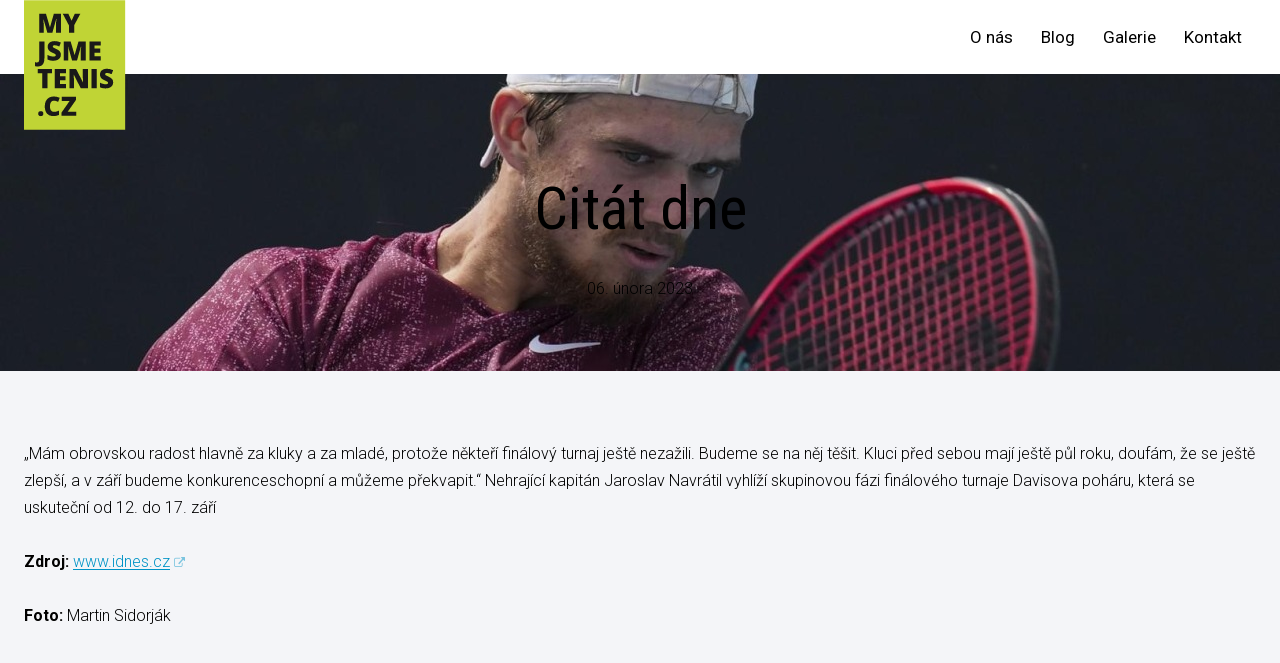

--- FILE ---
content_type: text/html; charset=utf-8
request_url: https://www.myjsmetenis.cz/novinky/citat-dne-3726
body_size: 6916
content:
<!DOCTYPE html>
<html lang = "cs" class = "no-js">
<head>
  

<link type="text/css" href="https://fonts.googleapis.com/css?family=Noto+Serif:400,400i,700,700i&amp;subset=latin-ext" rel="stylesheet" />
<link type="text/css" href="https://fonts.googleapis.com/css?family=Roboto:100,100i,300,300i,400,400i,500,500i,700,700i&amp;subset=latin-ext" rel="stylesheet" />
<link type="text/css" href="https://fonts.googleapis.com/css?family=Roboto+Condensed:400,700,300&amp;subset=latin,latin-ext" rel="stylesheet" />
<link type="text/css" href="https://www.myjsmetenis.cz/assets/cs/css/cached.1768637736.1728959410.core.css" rel="stylesheet" />




  

<meta charset="utf-8" />
<meta name="keywords" content="tenis, turnaje, ATP, WTA, grandslamy, akademie" />
<meta name="description" content="„Mám obrovskou radost hlavně za kluky a za mladé, protože někteří finálový turnaj ještě nezažili. Budeme se na něj těšit. Kluci před sebou mají ještě půl roku, doufám, že se ještě zlepší, a v září budeme konkurenceschopní a můžeme překvapit.“ Nehrající kapitán Jaroslav Navrátil vyhlíží skupinovou fázi finálového turnaje Davisova poháru, která se uskuteční od 12. do 17. září" />
<meta name="author" content="solidpixels., https://www.solidpixels.com" />
<meta property="og:type" content="article" />
<meta property="og:site_name" content=" " />
<meta property="og:url" content="https://www.myjsmetenis.cz/novinky/citat-dne-3726" />
<meta property="og:title" content="Citát dne   - Sport Towers Prague" />
<meta name="robots" content="index, follow" />
<meta property="og:description" content="„Mám obrovskou radost hlavně za kluky a za mladé, protože někteří finálový turnaj ještě nezažili. Budeme se na něj těšit. Kluci před sebou mají ještě půl roku, doufám, že se ještě zlepší, a v září budeme konkurenceschopní a můžeme překvapit.“ Nehrající kapitán Jaroslav Navrátil vyhlíží skupinovou fázi finálového turnaje Davisova poháru, která se uskuteční od 12. do 17. září" />
<meta property="og:image" content="https://www.myjsmetenis.cz/files/machac-7.jpg" />
<meta name="fb:app_id" content="518936135263185" />
<meta name="msapplication-TileImage" content="https://www.myjsmetenis.cz/files/resize/144/144/mjt-310x310-px.png" />
<meta name="msapplication-square70x70logo" content="https://www.myjsmetenis.cz/files/resize/70/70/mjt-310x310-px.png" />
<meta name="msapplication-wide310x150logo" content="https://www.myjsmetenis.cz/files/resize/310/150/mjt-310x310-px.png" />
<meta name="msapplication-square310x310logo" content="https://www.myjsmetenis.cz/files/resize/310/310/mjt-310x310-px.png" />
<meta name="viewport" content="width=device-width, initial-scale=1.0" />
<meta http-equiv="X-UA-Compatible" content="IE=edge" />
<title>Citát dne   - Sport Towers Prague</title>
<script type="text/javascript">var CMS_URL = "https://www.myjsmetenis.cz";</script>
<script type="text/javascript">var CMS_ASSETS_URL = "https://www.myjsmetenis.cz/assets/cs";</script>
<script type="text/javascript">document.documentElement.className = document.documentElement.className.replace("no-js","js");</script>
<script type="text/javascript">
      (function(w){
        var cachedDate = !!localStorage.fontCacheExpires && parseInt(localStorage.getItem('fontCacheExpires'));
        var currentTime = new Date().getTime();

        if (cachedDate && cachedDate > currentTime) {
          document.documentElement.className += ' fonts-loaded';
        }
      }(this));
</script>
<script type="text/javascript">var CMS_CONFIG = {"app":{"nav":{"useMobileOnPhone":false,"useMobileOnTablet":false,"useMobileOnDesktop":false,"sm":{"type":"toggle","collapsible":false},"lg":{"type":"priority"}},"breakpoints":{"nav":640,"grid":320,"screenSmall":480,"layout":640,"image":{"360":360,"640":640,"980":980,"1280":1280,"1920":1920,"2600":2600}},"typography":{"headingsLarge":1.2,"headingsModularRatio":{"sm":1.25,"md":1.33}},"defaults":{"imagePlaceholder":"none","lazyImages":{"init":false,"lazyClass":"is-lazy","loadingClass":"is-loading","loadedClass":"is-loaded","expand":800,"hFac":1},"inViewport":{"elementSelector":".section-body, .section .row-main, .gallery-item","offset":0,"onlyForward":true},"coverVideo":{"elementSelector":"[data-cover-video]","aspectRatio":1.7778,"width":"1120","height":"630","showPlaceholder":false,"audio":false,"autoplay":true,"autoplayOffset":100,"cover":true,"startTime":null},"scrollTo":{"elementSelector":"a[href*=\\#]:not([href=\\#]):not(.no-scroll)","offsetTop":0,"timing":1000},"forms":{"elementSelector":".section form.block-form:not(.no-ajax)","validation":true,"inline":true,"ajax":true},"attachment":{"elementSelector":"input.field-control[type=\"file\"]","resetButtonClass":"icon icon-times","filenameLabelClass":"field-filename"},"swiper":{"elementSelector":"[data-slider]","containerModifierClass":"gallery-slider-","slideClass":"gallery-slider-item","slideActiveClass":"is-active","wrapperClass":"gallery-slider-wrapper","loop":true,"navigation":{"nextEl":".slider-btn-next","prevEl":".slider-btn-prev"},"pagination":{"el":".slider-pager","type":"bullets","clickable":true}},"map":{"libraries":[],"filters":[],"scrollwheel":false,"mapTypeControl":false,"asyncInViewport":true,"icon":"\/assets\/cs\/images\/map-marker.svg"},"fancybox":{"elementSelector":".fancybox:not(.noLightbox)","fitToView":true,"autosize":true,"openEffect":"none","padding":0,"closeEffect":"none"},"parallax":{"elementSelector":"[data-parallax]","speedDivider":4,"continuous":true,"scrollOffset":100,"useOnMobile":true,"useOnTablet":true}},"async_js":{"async-polyfills.js":["https:\/\/cdn.solidpixels.com\/2.27\/template_core\/js\/processed\/async-polyfills.js"],"async-fancybox.js":["https:\/\/cdn.solidpixels.com\/2.27\/template_core\/js\/processed\/async-fancybox.js"],"async-slider.js":["https:\/\/cdn.solidpixels.com\/2.27\/template_core\/js\/processed\/async-slider.js"]}},"environment":"solidpixels.","language":{"name":"cs","name_full":"\u010cesk\u00fd","prefix":"cs","assets":"cs","i18n":"cs","locale":["cs_CZ.utf-8"],"cms_status":1,"i18n_messages":{":count files":{"one":":count soubor","few":":count soubory","other":":count soubor\u016f"},"date":{"date":{"long":"%N, %d. %C %Y","short":"%d.%m.%Y"},"days":{"abbr":["Ne","Po","\u00dat","St","\u010ct","P\u00e1","So"],"acc":["V ned\u011bli","V pond\u011bl\u00ed","V \u00fater\u00fd","Ve st\u0159edu","Ve \u010dtvrtek","V p\u00e1tek","V sobotu"],"other":["Ned\u011ble","Pond\u011bl\u00ed","\u00dater\u00fd","St\u0159eda","\u010ctvrtek","P\u00e1tek","Sobota"]},"months":{"abbr":["Led","\u00dano","B\u0159e","Dub","Kv\u011b","\u010crv","\u010crc","Srp","Z\u00e1\u0159","\u0158\u00edj","Lis","Pro"],"gen":["ledna","\u00fanora","b\u0159ezna","dubna","kv\u011btna","\u010dervna","\u010dervence","srpna","z\u00e1\u0159\u00ed","\u0159\u00edjna","listopadu","prosince"],"other":["Leden","\u00danor","B\u0159ezen","Duben","Kv\u011bten","\u010cerven","\u010cervenec","Srpen","Z\u00e1\u0159\u00ed","\u0158\u00edjen","Listopad","Prosinec"]},"order":["date","month","year"],"time":{"long":"%H:%M:%S","short":"%H:%M"},"am":"dop.","pm":"odp.","less_than_minute_ago":"p\u0159ed chv\u00edl\u00ed","minute_ago":{"one":"p\u0159ibli\u017en\u011b p\u0159ed minutou","other":"p\u0159ed {delta} minutami"},"hour_ago":{"one":"p\u0159ibli\u017en\u011b p\u0159ed hodinou","other":"p\u0159ed {delta} hodinami"},"day_ago":{"one":"v\u010dera","other":"p\u0159ed {delta} dny"},"week_ago":{"one":"p\u0159ed t\u00fddnem","other":"p\u0159ed {delta} t\u00fddny"},"month_ago":{"one":"p\u0159ed m\u011bs\u00edcem","other":"p\u0159ed {delta} m\u011bs\u00edci"},"year_ago":{"one":"p\u0159ed rokem","other":"p\u0159ed {delta} lety"},"less_than_minute_until":"za chv\u00edli","minute_until":{"one":"p\u0159ibli\u017en\u011b za minutu","few":"za {delta} minuty","other":"za {delta} minut"},"hour_until":{"one":"p\u0159ibli\u017en\u011b za hodinu","few":"za {delta} hodiny","other":"za {delta} hodin"},"day_until":{"one":"z\u00edtra","few":"za {delta} dny","other":"za {delta} dn\u016f"},"week_until":{"one":"za t\u00fdden","few":"za {delta} t\u00fddny","other":"za {delta} t\u00fddn\u016f"},"month_until":{"one":"za m\u011bs\u00edc","few":"za {delta} m\u011bs\u00edce","other":"za {delta} m\u011bs\u00edc\u016f"},"year_until":{"one":"za rok","few":"za {delta} roky","other":"za {delta} let"},"never":"nikdy"},"valid":{"alpha":"Pole :field m\u016f\u017ee obsahovat pouze p\u00edsmena","alpha_dash":"Pole :field m\u016f\u017ee obsahovat pouze p\u00edsmena, \u010d\u00edslice, poml\u010dku a potr\u017e\u00edtko","alpha_numeric":"Pole :field m\u016f\u017ee obsahovat pouze p\u00edsmena a \u010d\u00edslice","color":"Do pole :field mus\u00edte zadat k\u00f3d barvy","credit_card":"Do pole :field mus\u00edte zadat platn\u00e9 \u010d\u00edslo platebn\u00ed karty","date":"Do pole :field mus\u00edte zadat datum","decimal":{"one":"Do pole :field mus\u00edte zadat \u010d\u00edslo s jedn\u00edm desetinn\u00fdm m\u00edstem","other":"Do pole :field mus\u00edte zadat \u010d\u00edslo s :param2 desetinn\u00fdmi m\u00edsty"},"digit":"Do pole :field mus\u00edte zadat cel\u00e9 \u010d\u00edslo","email":"Do pole :field mus\u00edte zadat emailovou adresu","email_domain":"Do pole :field mus\u00edte zadat platnou emailovou dom\u00e9nu","equals":"Pole :field se mus\u00ed rovnat :param2","exact_length":{"one":"Pole :field mus\u00ed b\u00fdt dlouh\u00e9 p\u0159esn\u011b 1 znak","few":"Pole :field mus\u00ed b\u00fdt p\u0159esn\u011b :param2 znaky dlouh\u00e9","other":"Pole :field mus\u00ed b\u00fdt p\u0159esn\u011b :param2 znak\u016f dlouh\u00e9"},"in_array":"Do pole :field mus\u00edte vlo\u017eit pouze jednu z dovolen\u00fdch mo\u017enost\u00ed","ip":"Do pole :field mus\u00edte zadat platnou ip adresu","match":"Pole :field se mus\u00ed shodovat s polem :param2","max_length":{"few":"Pole :field mus\u00ed b\u00fdt nanejv\u00fd\u0161 :param2 znaky dlouh\u00e9","other":"Pole :field mus\u00ed b\u00fdt nanejv\u00fd\u0161 :param2 znak\u016f dlouh\u00e9"},"min_length":{"one":"Pole :field mus\u00ed b\u00fdt alespo\u0148 jeden znak dlouh\u00e9","few":"Pole :field mus\u00ed b\u00fdt alespo\u0148 :param2 znaky dlouh\u00e9","other":"Pole :field mus\u00ed b\u00fdt alespo\u0148 :param2 znak\u016f dlouh\u00e9"},"not_empty":"Pole :field nesm\u00ed b\u00fdt pr\u00e1zdn\u00e9","numeric":":field mus\u00ed m\u00edt \u010d\u00edselnou hodnotu","phone":"Pole :field mus\u00ed b\u00fdt platn\u00e9 telefonn\u00ed \u010d\u00edslo","range":"Hodnota pole :field mus\u00ed le\u017eet v intervalu od :param2 do :param3","regex":"Pole :field mus\u00ed spl\u0148ovat po\u017eadovan\u00fd form\u00e1t","url":"Do pole :field mus\u00edte zadat platnou adresu URL"},":field must contain only letters":"Pole \":field\" m\u016f\u017ee obsahovat pouze p\u00edsmena",":field must contain only numbers, letters and dashes":"Pole \":field\" m\u016f\u017ee obsahovat pouze p\u00edsmena, \u010d\u00edslice, poml\u010dku a potr\u017e\u00edtko",":field must contain only letters and numbers":"Pole \":field\" m\u016f\u017ee obsahovat pouze p\u00edsmena a \u010d\u00edslice",":field must be a color":"Do pole \":field\" mus\u00edte zadat k\u00f3d barvy",":field must be a credit card number":"Do pole \":field\" mus\u00edte zadat platn\u00e9 \u010d\u00edslo platebn\u00ed karty",":field must be a date":"Do pole \":field\" mus\u00edte zadat datum",":field must be a decimal with :param2 places":{"one":"Do pole \":field\" mus\u00edte zadat \u010d\u00edslo s <strong>jedn\u00edm<\/strong> desetinn\u00fdm m\u00edstem","other":"Do pole \":field\" mus\u00edte zadat \u010d\u00edslo s <strong>:param2<\/strong> desetinn\u00fdmi m\u00edsty"},":field must be a digit":"Do pole \":field\" mus\u00edte zadat cel\u00e9 \u010d\u00edslo",":field must be an email address":"Do pole \":field\" mus\u00edte zadat emailovou adresu",":field must contain a valid email domain":"Do pole \":field\" mus\u00edte zadat platnou emailovou dom\u00e9nu",":field must equal :param2":"Pole \":field\" se mus\u00ed rovnat <strong>:param2<\/strong>",":field must be exactly :param2 characters long":{"one":"Pole \":field\" mus\u00ed b\u00fdt dlouh\u00e9 p\u0159esn\u011b <strong>1<\/strong> znak","few":"Pole \":field\" mus\u00ed b\u00fdt p\u0159esn\u011b <strong>:param2<\/strong> znaky dlouh\u00e9","other":"Pole \":field\" mus\u00ed b\u00fdt p\u0159esn\u011b <strong>:param2<\/strong> znak\u016f dlouh\u00e9"},":field must be one of the available options":"Do pole \":field\" mus\u00edte vlo\u017eit pouze jednu z dovolen\u00fdch mo\u017enost\u00ed",":field must be an ip address":"Do pole \":field\" mus\u00edte zadat platnou ip adresu",":field must be the same as :param3":"Pole \":field\" se mus\u00ed shodovat s polem <strong>\":param3\"<\/strong>",":field must not exceed :param2 characters long":{"few":"Pole \":field\" mus\u00ed b\u00fdt nanejv\u00fd\u0161 <strong>:param2<\/strong> znaky dlouh\u00e9","other":"Pole \":field\" mus\u00ed b\u00fdt nanejv\u00fd\u0161 <strong>:param2<\/strong> znak\u016f dlouh\u00e9"},":field must be at least :param2 characters long":{"one":"Pole \":field\" mus\u00ed b\u00fdt alespo\u0148 <strong>1<\/strong> znak dlouh\u00e9","few":"Pole \":field\" mus\u00ed b\u00fdt alespo\u0148 <strong>:param2<\/strong> znaky dlouh\u00e9","other":"Pole \":field\" mus\u00ed b\u00fdt alespo\u0148 <strong>:param2<\/strong> znak\u016f dlouh\u00e9"},":field must not be empty":"Pole \":field\" nesm\u00ed b\u00fdt pr\u00e1zdn\u00e9",":field must be numeric":"\":field\" mus\u00ed m\u00edt \u010d\u00edselnou hodnotu",":field must be a phone number":"Pole \":field\" mus\u00ed b\u00fdt platn\u00e9 telefonn\u00ed \u010d\u00edslo",":field must be within the range of :param2 to :param3":"Hodnota pole \":field\" mus\u00ed le\u017eet v intervalu <strong>od :param2 do :param3<\/strong>",":field does not match the required format":"Pole \":field\" mus\u00ed spl\u0148ovat po\u017eadovan\u00fd form\u00e1t",":field must be a url":"Do pole \":field\" mus\u00edte zadat platnou adresu URL",":field is not valid domain \/ hostname":"Do pole \":field\" mus\u00edte zadat platnou dom\u00e9nu","availability - in_stock":"Skladem","availability - out_of_stock":"Na objedn\u00e1n\u00ed","availability - sold_out":"Prodej ukon\u010den","availability - does_not_exist":"Nen\u00ed dostupn\u00e1","status - new":"Nov\u00e1","status - in_progress":"Vy\u0159izuje se","status - finished":"Dokon\u010den\u00e1","status - storno":"Storno","Paris":"Pa\u0159\u00ed\u017e","London":"Lond\u00fdn","clear-sky":"Bez mrak\u016f","cloudy":"Zata\u017eeno","fair":"Skoro jasno","fog":"Mlha","heavy-rain-and-thunder":"Siln\u00fd d\u00e9\u0161\u0165 a hromy","heavy-rain-showers-and-thunder":"Siln\u00fd d\u00e9\u0161\u0165 a hromy","heavy-rain-showers":"Siln\u00fd d\u00e9\u0161\u0165","heavy-rain":"Siln\u00fd d\u00e9\u0161\u0165","heavy-sleet-and-thunder":"Siln\u00e9 p\u0159eh\u00e1\u0148ky a hromy","heavy-sleet-showers-and-thunder":"Siln\u00e9 p\u0159eh\u00e1\u0148ky a hromy","heavy-sleet-showers":"Siln\u00e9 p\u0159eh\u00e1\u0148ky","heavy-sleet":"Siln\u00e9 p\u0159eh\u00e1\u0148ky","heavy-snow-and-thunder":"Siln\u00e9 sn\u011b\u017een\u00ed a hromy","heavy-snow-showers-and-thunder":"Siln\u00e9 sn\u011b\u017een\u00ed a hromy","heavy-snow-showers":"Siln\u00e9 sn\u011bhov\u00e9 p\u0159eh\u00e1\u0148ky","heavy-snow":"Siln\u00e9 sn\u011b\u017een\u00ed","light-rain-and-thunder":"Lehk\u00fd d\u00e9\u0161\u0165 a hromy","light-rain-showers-and-thunder":"Lehk\u00fd d\u00e9\u0161\u0165 a hromy","light-rain-showers":"Lehk\u00e9 d\u00e9\u0161\u0165ov\u00e9 p\u0159eh\u00e1\u0148ky","light-rain":"Lehk\u00fd d\u00e9\u0161\u0165","light-sleet-and-thunder":"Lehk\u00e9 p\u0159eh\u00e1\u0148ky a hromy","light-sleet-showers":"Lehk\u00e9 p\u0159eh\u00e1\u0148ky","light-sleet":"Lehk\u00e9 p\u0159eh\u00e1\u0148ky","light-snow-and-thunder":"Lehk\u00e9 sn\u011b\u017een\u00ed a hromy","light-snow-showers-and-thunder":"Lehk\u00e9 sn\u011b\u017een\u00ed a hromy","light-snow-showers":"Lehk\u00e9 sn\u011bhov\u00e9 p\u0159eh\u00e1\u0148ky","light-snow":"Lehk\u00e9 sn\u011b\u017een\u00ed","partly-cloudy":"Polojasno","rain-and-thunder":"D\u00e9\u0161\u0165 a hromy","rain-showers-and-thunder":"D\u00e9\u0161\u0165ov\u00e9 p\u0159eh\u00e1\u0148ky a hromy","rain-showers":"De\u0161\u0165ov\u00e9 sprchy","rain":"D\u00e9\u0161\u0165","sleet-and-thunder":"Pl\u00edskanice a hromy","sleet-showers-and-thunder":"Pl\u00edskanice a hromy","sleet-showers":"Pl\u00edskanice","sleet":"Pl\u00edskanice","snow-and-thunder":"Sn\u00edh a hromy","snow-showers-and-thunder":"Sn\u011bhov\u00e9 p\u0159eh\u00e1\u0148ky a hromy","snow-showers":"Sn\u011bhov\u00e9 p\u0159eh\u00e1\u0148ky","snow":"Sn\u00edh","rok":{"one":"rok","few":"roky","other":"let"}},"validation":{"required":"Pole \"{label}\" nesm\u00ed b\u00fdt pr\u00e1zdn\u00e9","email":"Do pole \"{label}\" mus\u00edte zadat emailovou adresu","tel":"Pole \"{label}\" mus\u00ed b\u00fdt platn\u00e9 telefonn\u00ed \u010d\u00edslo","maxLength":"Pole \"{label}\" mus\u00ed b\u00fdt nanejv\u00fd\u0161 <strong>{maxLength}<\/strong> znak\u016f dlouh\u00e9","minLength":"Pole \"{label}\" mus\u00ed b\u00fdt alespo\u0148 <strong>{minLength}<\/strong> znak\u016f dlouh\u00e9","maxFileSize":"Soubor je p\u0159\u00edli\u0161 velk\u00fd, maxim\u00e1ln\u00ed velikost souboru je {maxFileSize}."},"i18n_code":"cs","site_url":"https:\/\/www.myjsmetenis.cz"},"site_url":"https:\/\/www.myjsmetenis.cz","cms_url":"https:\/\/www.myjsmetenis.cz\/cms","cdn_url":"https:\/\/cdn.solidpixels.com\/2.27","assets_url":"https:\/\/www.myjsmetenis.cz\/assets\/cs","api_google_key":"AIzaSyCA8GqNOXUFqTpqTdDsBpUhhme3waeb2pk","api_sentry_key":"https:\/\/2330b8b920037a6bdc40ba9682d1ca48@o4510499984769024.ingest.de.sentry.io\/4510500090282064","cookies":{"bar_hidden":false,"ac_allowed":true,"mc_allowed":true},"fonts":{"Noto Serif":[{"weight":"400"},{"weight":"700"}],"Roboto":[{"weight":"100"},{"weight":"300"},{"weight":"400"},{"weight":"500"},{"weight":"700"}],"Roboto Condensed":[{"weight":"300"},{"weight":"400"},{"weight":"700"}]}};</script>
<link type="image/png" href="https://www.myjsmetenis.cz/files/mjt-310x310-px.png" rel="shortcut icon" />
<link href="https://www.myjsmetenis.cz/files/resize/57/57/mjt-310x310-px.png" rel="apple-touch-icon-precomposed" sizes="57x57" />
<link href="https://www.myjsmetenis.cz/files/resize/114/114/mjt-310x310-px.png" rel="apple-touch-icon-precomposed" sizes="114x114" />
<link href="https://www.myjsmetenis.cz/files/resize/72/72/mjt-310x310-px.png" rel="apple-touch-icon-precomposed" sizes="72x72" />
<link href="https://www.myjsmetenis.cz/files/resize/144/144/mjt-310x310-px.png" rel="apple-touch-icon-precomposed" sizes="144x144" />
<link href="https://www.myjsmetenis.cz/files/resize/60/60/mjt-310x310-px.png" rel="apple-touch-icon-precomposed" sizes="60x60" />
<link href="https://www.myjsmetenis.cz/files/resize/120/120/mjt-310x310-px.png" rel="apple-touch-icon-precomposed" sizes="120x120" />
<link href="https://www.myjsmetenis.cz/files/resize/76/76/mjt-310x310-px.png" rel="apple-touch-icon-precomposed" sizes="76x76" />
<link href="https://www.myjsmetenis.cz/files/resize/152/152/mjt-310x310-px.png" rel="apple-touch-icon-precomposed" sizes="152x152" />
<link type="image/png" href="https://www.myjsmetenis.cz/files/resize/196/196/mjt-310x310-px.png" rel="icon" sizes="196x196" />
<link type="image/png" href="https://www.myjsmetenis.cz/files/resize/96/96/mjt-310x310-px.png" rel="icon" sizes="96x96" />
<link type="image/png" href="https://www.myjsmetenis.cz/files/resize/32/32/mjt-310x310-px.png" rel="icon" sizes="32x32" />
<link type="image/png" href="https://www.myjsmetenis.cz/files/resize/16/16/mjt-310x310-px.png" rel="icon" sizes="16x16" />
<link type="image/png" href="https://www.myjsmetenis.cz/files/resize/128/128/mjt-310x310-px.png" rel="icon" sizes="128x128" />

  
</head>
<body class = "production not-mobile not-tablet use-header-fixed  use-header-boxed use-headings-link-plain cms-article-read cms-article-cs_article3726">


  <div id = "page" class = "page">
      <div id = "header" class = "header">
        <div class = "row-main">
          <div class = "menubar">
            <div class = "menubar-cell menubar-header">
                <div class = "logo logo-image">
          
                    <a class = "logo-element" href = "https://www.myjsmetenis.cz" title = " "><span><img src="https://www.myjsmetenis.cz/files/logo-sport-towers-prague-green-01.svg" alt=" "></img></span></a>
                </div>
          
            </div><!-- /menubar-header -->
          
          
              <div class = "menubar-cell menubar-primary" data-nav = "priority" data-submenu = "doubleTap">
                <button type = "button" data-toggle = "nav" data-target = "#menu-main" class = "nav-toggle" aria-expanded = "false">
                  <span class = "nav-toggle-icon"></span> <span class = "nav-toggle-label">Menu</span>
                </button>
          
                <nav id = "menu-main" class = "nav nav-primary" aria-label = "Hlavní navigace">
                  <ul id="menu-1" class="nav__list"><li class="nav__item"><a href="https://www.myjsmetenis.cz/o-nas" class="nav__link"><span class="nav__label">O nás</span></a><div class="submenu"><ul id="menu-5" class="nav__list"><li class="nav__item"><a href="https://www.myjsmetenis.cz/o-nas#sportovci" class="nav__link"><span class="nav__label">Sportovci</span></a></li> <li class="nav__item"><a href="https://www.myjsmetenis.cz/o-nas#eventy" class="nav__link"><span class="nav__label">Eventy</span></a></li> <li class="nav__item"><a href="https://www.myjsmetenis.cz/o-nas#management" class="nav__link"><span class="nav__label">Management</span></a></li> <li class="nav__item"><a href="https://www.myjsmetenis.cz/o-nas#sluzby" class="nav__link"><span class="nav__label">Služby</span></a></li></ul></div></li> <li class="nav__item"><a href="https://www.myjsmetenis.cz/blog" class="nav__link"><span class="nav__label">Blog</span></a></li> <li class="nav__item"><a href="https://www.myjsmetenis.cz/galerie" class="nav__link"><span class="nav__label">Galerie</span></a></li> <li class="nav__item"><a href="https://www.myjsmetenis.cz/kontakt" class="nav__link"><span class="nav__label">Kontakt</span></a></li></ul>
                </nav>
              </div><!-- /menubar-menu -->
          
            <div class = "menubar-cell menubar-secondary">
          
            </div><!-- /menubar-secondary -->
          
          </div><!-- /menubar -->
        </div>
      </div>
    <div id = "main" class = "main">
      <div class="section section-has-background section-height-normal section-align-middle section-color-default article-hero"><div class="section-body"><div class="row-main"><div class="col col-1-12 grid-12-12"><div class="block block-heading article-title" data-lb="region" data-lb-id="sections.0.rows.0.columns.0.regions.0"><h1 class="align-center text-h1">Citát dne </h1></div></div></div>
<div class="row-main"><div class="col col-1-12 grid-12-12"><div class="block block-dynamic_inline article-date" data-lb="region" data-lb-id="sections.0.rows.1.columns.0.regions.0"><div class="align-center">06. února 2023</div></div></div></div></div><div class="section-background section-background-cover" style="background-color:#fff"><img class="is-lazy" style="object-position:50% 27%;font-family:&#x27;object-fit:cover;object-position:50% 27%&#x27;" alt="" srcSet="https://www.myjsmetenis.cz/files/responsive/360/0/machac-7.jpg 360w,https://www.myjsmetenis.cz/files/responsive/640/0/machac-7.jpg 640w,https://www.myjsmetenis.cz/files/responsive/980/0/machac-7.jpg 980w,https://www.myjsmetenis.cz/files/responsive/1280/0/machac-7.jpg 1280w,https://www.myjsmetenis.cz/files/responsive/1920/0/machac-7.jpg 1626w" sizes="(orientation: portrait) 265.50vw, 100vw"/></div></div><div class="section section-height-normal section-align-middle section-color-default"><div class="section-body"><div class="row-main"><div class="col col-1-12 grid-12-12"><div class="block block-inline" data-lb="region" data-lb-id="sections.1.rows.0.columns.0.regions.0"><p>„Mám obrovskou radost hlavně za kluky a za mladé, protože někteří finálový turnaj ještě nezažili. Budeme se na něj těšit. Kluci před sebou mají ještě půl roku, doufám, že se ještě zlepší, a v září budeme konkurenceschopní a můžeme překvapit.“ Nehrající kapitán Jaroslav Navrátil vyhlíží&nbsp;skupinovou&nbsp;fázi&nbsp;finálového turnaje Davisova poháru, která se uskuteční od 12. do 17. září</p>

<p><strong>Zdroj: </strong><a href="https://www.idnes.cz/sport/tenis/davis-cup-cesko-portugalsko-den-2-machac-pavlasek-zpravodajstvi.A230205_150354_tenis_czo" target="_blank">www.idnes.cz</a></p>

<p><strong>Foto:</strong> Martin Sidorják</p>
</div></div></div></div></div><div class="section"><div class="section-body"><div class="row-main"><div class="col col-1-12 grid-12-12"><ul class="social-link-list center"><li><a href="https://www.facebook.com/sharer/sharer.php?u=https%3A%2F%2Fwww.myjsmetenis.cz%2Fnovinky%2Fcitat-dne-3726%3F20260119" rel="noopener" title="Facebook" class="social-link social-link-share social-facebook" target="_blank" aria-label="Sdílet na Facebooku"><span>Facebook</span></a></li> <li><a href="https://twitter.com/share?url=https%3A%2F%2Fwww.myjsmetenis.cz%2Fnovinky%2Fcitat-dne-3726%3F20260119&amp;text=Cit%C3%A1t+dne+" rel="noopener" title="Twitter" class="social-link social-link-share social-twitter" target="_blank" aria-label="Sdílet na Twitteru"><span>Twitter</span></a></li> <li><a href="https://www.linkedin.com/shareArticle?mini=1&amp;url=https%3A%2F%2Fwww.myjsmetenis.cz%2Fnovinky%2Fcitat-dne-3726%3F20260119&amp;summary=Cit%C3%A1t+dne+" rel="noopener" title="LinkedIn" class="social-link social-link-share social-linkedin" target="_blank" aria-label="Sdílet na LinkedIn"><span>LinkedIn</span></a></li></ul></div></div></div></div>
    </div>
    <div id = "footer" class = "footer" role = "contentinfo">
      <div class="row-main"><div class="col col-1-12 grid-12-12"><div class="block block-spacer" data-lb="region" data-lb-id=""><div class="block-spacer-element" style="height:30px"></div></div></div></div>
<div class="row-main"><div class="col col-1-12 grid-4-12"><div class="block block-inline" data-lb="region" data-lb-id=""><h3>Kontakty</h3>
</div> <div class="block block-inline" data-lb="region" data-lb-id=""><p><a href="mailto:info@myjsmetenis.cz">info@myjsmetenis.cz</a></p>
</div></div> <div class="col col-5-12 grid-4-12"><div class="block block-inline" data-lb="region" data-lb-id=""><h3>Sledujte nás</h3>
</div> <div class="block block-social_icons" data-lb="region" data-lb-id=""><ul class="social-link-list"><li><a href="https://www.facebook.com/myjsmetenis/" class="social-link has-icon social-facebook" title="Facebook" target="_blank" aria-label="Přejít na Facebook"><i class="icon icon-facebook"></i></a></li></ul></div></div> <div class="col col-9-12 grid-4-12"><div class="row"><div class="col col-1-12 grid-12-12"><div class="block block-image" data-lb="region" data-lb-id=""><div style="padding-bottom:30.333333333333336%" class="image ratio-original image-mask"><img class="is-lazy" data-src="https://www.myjsmetenis.cz/files/logo-stp-w-02.svg"/><noscript><img src="https://www.myjsmetenis.cz/files/logo-stp-w-02.svg"></noscript></div></div></div></div></div></div>
<div class="row-main"><div class="col col-1-12 grid-12-12"><div class="block block-spacer" data-lb="region" data-lb-id=""><div class="block-spacer-element" style="height:30px"></div></div></div></div>
<div class="row-main"><div class="col col-1-12 grid-9-12"><div class="row"><div class="col col-1-12 grid-12-12"><div class="block block-spacer" data-lb="region" data-lb-id=""><div class="block-spacer-element" style="height:50px"></div></div></div></div></div> <div class="col col-10-12 grid-3-12"><div class="block block-footer" data-lb="region" data-lb-id=""><p class="right">Tento web běží na <a class="author" href="https://www.solidpixels.net" target="_blank"><strong>solidpixels.</strong></a> </p></div></div></div>
    </div>  </div>

    

  

<script type="text/javascript" src="https://www.myjsmetenis.cz/assets/cs/js/cached.1655371163.110376235.core.js"></script>
<script type="text/javascript" src="https://www.myjsmetenis.cz/assets/cs/js/cached.1709197976.3250965994.module.js"></script>
<script type="text/javascript" src="https://www.myjsmetenis.cz/assets/cs/js/cached.1768637737.1549883003.app.js"></script>
<script type="text/javascript" src="https://www.myjsmetenis.cz/assets/cs/js/cached.app.init.js"></script>

</body>
</html>

--- FILE ---
content_type: text/css
request_url: https://www.myjsmetenis.cz/assets/cs/css/cached.1768637736.1728959410.core.css
body_size: 27115
content:
/* File: https://www.myjsmetenis.cz/assets/cs/css/style.css
   Compiled at: 2026-01-17 09:15:44 
================================ */
.text-hide{font:0/0 a;color:transparent;text-decoration:none}@font-face{font-family:FontAwesome;src:url(https://cdn.solidpixels.com/2.27/template_core/font/fontawesome-webfont.eot?v=4.7.0);src:url(https://cdn.solidpixels.com/2.27/template_core/font/fontawesome-webfont.eot?#iefix&v=4.7.0) format('embedded-opentype'),url(https://cdn.solidpixels.com/2.27/template_core/font/fontawesome-webfont.woff2?v=4.7.0) format('woff2'),url(https://cdn.solidpixels.com/2.27/template_core/font/fontawesome-webfont.woff?v=4.7.0) format('woff'),url(https://cdn.solidpixels.com/2.27/template_core/font/fontawesome-webfont.ttf?v=4.7.0) format('truetype'),url(https://cdn.solidpixels.com/2.27/template_core/font/fontawesome-webfont.svg?v=4.7.0#fontawesomeregular) format('svg');font-weight:400;font-style:normal;font-display:fallback}.icon{display:inline-block;font:normal normal normal 14px/1 FontAwesome;font-size:inherit;text-rendering:auto;-webkit-font-smoothing:antialiased;-moz-osx-font-smoothing:grayscale}.icon-lg{font-size:1.33333333em;line-height:.75em;vertical-align:-15%}.icon-2x{font-size:2em}.icon-3x{font-size:3em}.icon-4x{font-size:4em}.icon-5x{font-size:5em}.icon-fw{width:1.28571429em;text-align:center}.icon-facebook:before{content:"\f09a"}.icon-youtube:before{content:"\f167"}.icon-linkedin:before{content:"\f0e1"}.icon-twitter:before{content:"\f099"}.icon-flickr:before{content:"\f16e"}.icon-pinterest:before{content:"\f0d2"}.icon-foursquare:before{content:"\f180"}.icon-google-plus:before{content:"\f0d5"}.icon-instagram:before{content:"\f16d"}.icon-vimeo:before{content:"\f27d"}.icon-phone:before{content:"\f095"}.icon-envelope-o:before{content:"\f003"}.icon-map-marker:before{content:"\f041"}.icon-calendar-o:before{content:"\f133"}.icon-caret-down:before{content:"\f0d7"}.icon-quote-right:before{content:"\f10e"}.icon-times:before{content:"\f00d"}.icon-chevron-down:before{content:"\f078"}.icon-chevron-right:before{content:"\f054"}.icon-search:before{content:"\f002"}.icon-crosshairs:before{content:"\f05b"}/*! fancyBox v2.1.5 fancyapps.com | fancyapps.com/fancybox/#license */.fancybox-image,.fancybox-inner,.fancybox-nav,.fancybox-nav span,.fancybox-outer,.fancybox-skin,.fancybox-tmp,.fancybox-wrap,.fancybox-wrap iframe,.fancybox-wrap object{padding:0;margin:0;border:0;outline:0;vertical-align:top}.fancybox-wrap{position:absolute;top:0;left:0;z-index:8020}.fancybox-skin{position:relative;background:#f9f9f9;color:#444;text-shadow:none;border-radius:4px}.fancybox-opened{z-index:8030}.fancybox-opened .fancybox-skin{box-shadow:0 10px 25px rgba(0,0,0,.5)}.fancybox-inner,.fancybox-outer{position:relative}.fancybox-inner{overflow:hidden}.fancybox-type-iframe .fancybox-inner{-webkit-overflow-scrolling:touch}.fancybox-error{color:#444;font:14px/20px "Helvetica Neue",Helvetica,Arial,sans-serif;margin:0;padding:15px;white-space:nowrap}.fancybox-iframe,.fancybox-image{display:block;width:100%;height:100%}.fancybox-image{max-width:100%;max-height:100%}#fancybox-loading,.fancybox-close,.fancybox-next span,.fancybox-prev span{background-image:url(fancybox_sprite.png)}#fancybox-loading{position:fixed;top:50%;left:50%;margin-top:-22px;margin-left:-22px;background-position:0 -108px;opacity:.8;cursor:pointer;z-index:8060}#fancybox-loading div{width:44px;height:44px;background:url(fancybox_loading.gif) center center no-repeat}.fancybox-close{position:absolute;top:-18px;right:-18px;width:36px;height:36px;cursor:pointer;z-index:8040}.fancybox-nav{position:absolute;top:0;width:40%;height:100%;cursor:pointer;text-decoration:none;background:transparent url(blank.gif);-webkit-tap-highlight-color:transparent;z-index:8040}.fancybox-prev{left:0}.fancybox-next{right:0}.fancybox-nav span{position:absolute;top:50%;width:36px;height:34px;margin-top:-18px;cursor:pointer;z-index:8040;visibility:hidden}.fancybox-prev span{left:10px;background-position:0 -36px}.fancybox-next span{right:10px;background-position:0 -72px}.fancybox-nav:hover span{visibility:visible}.fancybox-tmp{position:absolute;top:-99999px;left:-99999px;visibility:hidden;max-width:99999px;max-height:99999px;overflow:visible!important}.fancybox-lock{overflow:hidden!important;width:auto}.fancybox-lock body{overflow:hidden!important}.fancybox-lock-test{overflow-y:hidden!important}.fancybox-overlay{position:absolute;top:0;left:0;overflow:hidden;display:none;z-index:8010;background:url(fancybox_overlay.png)}.fancybox-overlay-fixed{position:fixed;bottom:0;right:0}.fancybox-lock .fancybox-overlay{overflow:auto;overflow-y:scroll}.fancybox-title{visibility:hidden;font:normal 13px/20px "Helvetica Neue",Helvetica,Arial,sans-serif;position:relative;text-shadow:none;z-index:8050}.fancybox-opened .fancybox-title{visibility:visible}.fancybox-title-float-wrap{position:absolute;bottom:0;right:50%;margin-bottom:-35px;z-index:8050;text-align:center}.fancybox-title-float-wrap .child{display:inline-block;margin-right:-100%;padding:2px 20px;background:0 0;background:rgba(0,0,0,.8);border-radius:15px;text-shadow:0 1px 2px #222;color:#fff;font-weight:700;line-height:24px;white-space:nowrap}.fancybox-title-outside-wrap{position:relative;margin-top:10px;color:#fff}.fancybox-title-inside-wrap{padding-top:10px}.fancybox-title-over-wrap{position:absolute;bottom:0;left:0;color:#fff;padding:10px;background:#000;background:rgba(0,0,0,.8)}@media only screen and (-webkit-min-device-pixel-ratio:1.5),only screen and (min--moz-device-pixel-ratio:1.5),only screen and (min-device-pixel-ratio:1.5){#fancybox-loading,.fancybox-close,.fancybox-next span,.fancybox-prev span{background-image:url(fancybox_sprite@2x.png);background-size:44px 152px}#fancybox-loading div{background-image:url(fancybox_loading@2x.gif);background-size:24px 24px}}.fancybox-next span,.fancybox-prev span{background-position:center center;width:48px;height:64px;margin-top:-32px;background-size:64px 64px;background-color:rgba(0,0,0,.2)}.fancybox-next span{background-image:url(https://cdn.solidpixels.com/2.27/template_core/images/fancybox/slideshow-arrow-right.svg);right:0}.fancybox-prev span{background-image:url(https://cdn.solidpixels.com/2.27/template_core/images/fancybox/slideshow-arrow-left.svg);left:0}.fancybox-close{background-image:url(https://cdn.solidpixels.com/2.27/template_core/images/fancybox/fancybox_sprite.png)}#fancybox-loading{opacity:1}@media only screen and (-webkit-min-device-pixel-ratio:1),only screen and (min--moz-device-pixel-ratio:1),only screen and (min-device-pixel-ratio:1){#fancybox-loading div{width:64px;height:64px;background:url(data:image/svg+xml,%3Csvg%20width%3D%2764px%27%20height%3D%2764px%27%20xmlns%3D%22http%3A%2F%2Fwww.w3.org%2F2000%2Fsvg%22%20viewBox%3D%220%200%20100%20100%22%20preserveAspectRatio%3D%22xMidYMid%22%20class%3D%22uil-ring%22%3E%3Crect%20x%3D%220%22%20y%3D%220%22%20width%3D%22100%22%20height%3D%22100%22%20fill%3D%22none%22%20class%3D%22bk%22%3E%3C%2Frect%3E%3Ccircle%20cx%3D%2250%22%20cy%3D%2250%22%20r%3D%2247.5%22%20stroke-dasharray%3D%22193.99334635916975%20104.45795573186061%22%20stroke%3D%22%23ffffff%22%20fill%3D%22none%22%20stroke-width%3D%225%22%3E%3CanimateTransform%20attributeName%3D%22transform%22%20type%3D%22rotate%22%20values%3D%220%2050%2050%3B180%2050%2050%3B360%2050%2050%3B%22%20keyTimes%3D%220%3B0.5%3B1%22%20dur%3D%221.2s%22%20repeatCount%3D%22indefinite%22%20begin%3D%220s%22%3E%3C%2FanimateTransform%3E%3C%2Fcircle%3E%3C%2Fsvg%3E) center center no-repeat}#fancybox-loading{background-image:none}}.fancybox-close{position:fixed;top:15px;right:15px;width:64px;height:64px;background:url(https://cdn.solidpixels.com/2.27/template_core/images/fancybox/x-mark-icon.svg) center center no-repeat}.fancybox-nav{background:transparent url(https://cdn.solidpixels.com/2.27/template_core/images/fancybox/blank.gif)}.fancybox-lock{overflow:visible!important}.fancybox-overlay{background:url(https://cdn.solidpixels.com/2.27/template_core/images/fancybox/fancybox_overlay.png)}.gallery-slider-element{margin:0 auto;position:relative;overflow:hidden;list-style:none;padding:0;z-index:1}.gallery-slider-no-flexbox .gallery-slider-item{float:left}.gallery-slider-vertical>.gallery-slider-wrapper{flex-direction:column}.gallery-slider-wrapper{position:relative;width:100%;height:100%;z-index:1;display:flex;transition-property:-webkit-transform;transition-property:transform;transition-property:transform,-webkit-transform;box-sizing:content-box}.gallery-slider-android .gallery-slider-item,.gallery-slider-wrapper{-webkit-transform:translate3d(0,0,0);transform:translate3d(0,0,0)}.gallery-slider-multirow>.gallery-slider-wrapper{flex-wrap:wrap}.gallery-slider-free-mode>.gallery-slider-wrapper{transition-timing-function:ease-out;margin:0 auto}.gallery-slider-item{flex-shrink:0;width:100%;height:100%;position:relative;transition-property:-webkit-transform;transition-property:transform;transition-property:transform,-webkit-transform}.swiper-invisible-blank-slide{visibility:hidden}.gallery-slider-autoheight,.gallery-slider-autoheight .gallery-slider-item{height:auto}.gallery-slider-autoheight .gallery-slider-wrapper{align-items:flex-start;transition-property:height,-webkit-transform;transition-property:transform,height;transition-property:transform,height,-webkit-transform}.gallery-slider-3d{-webkit-perspective:1200px;perspective:1200px}.gallery-slider-3d .gallery-slider-item,.gallery-slider-3d .gallery-slider-item-shadow-bottom,.gallery-slider-3d .gallery-slider-item-shadow-left,.gallery-slider-3d .gallery-slider-item-shadow-right,.gallery-slider-3d .gallery-slider-item-shadow-top,.gallery-slider-3d .gallery-slider-wrapper,.gallery-slider-3d .swiper-cube-shadow{-webkit-transform-style:preserve-3d;transform-style:preserve-3d}.gallery-slider-3d .gallery-slider-item-shadow-bottom,.gallery-slider-3d .gallery-slider-item-shadow-left,.gallery-slider-3d .gallery-slider-item-shadow-right,.gallery-slider-3d .gallery-slider-item-shadow-top{position:absolute;left:0;top:0;width:100%;height:100%;pointer-events:none;z-index:10}.gallery-slider-3d .gallery-slider-item-shadow-left{background-image:linear-gradient(to left,rgba(0,0,0,.5),rgba(0,0,0,0))}.gallery-slider-3d .gallery-slider-item-shadow-right{background-image:linear-gradient(to right,rgba(0,0,0,.5),rgba(0,0,0,0))}.gallery-slider-3d .gallery-slider-item-shadow-top{background-image:linear-gradient(to top,rgba(0,0,0,.5),rgba(0,0,0,0))}.gallery-slider-3d .gallery-slider-item-shadow-bottom{background-image:linear-gradient(to bottom,rgba(0,0,0,.5),rgba(0,0,0,0))}.gallery-slider-wp8-horizontal,.gallery-slider-wp8-horizontal>.gallery-slider-wrapper{touch-action:pan-y}.gallery-slider-wp8-vertical,.gallery-slider-wp8-vertical>.gallery-slider-wrapper{touch-action:pan-x}.swiper-button-next,.swiper-button-prev{position:absolute;top:50%;width:27px;height:44px;margin-top:-22px;z-index:10;cursor:pointer;background-size:27px 44px;background-position:center;background-repeat:no-repeat}.swiper-button-next.swiper-button-disabled,.swiper-button-prev.swiper-button-disabled{opacity:.35;cursor:auto;pointer-events:none}.gallery-slider-rtl .swiper-button-next,.swiper-button-prev{background-image:url("data:image/svg+xml;charset=utf-8,%3Csvg%20xmlns%3D'http%3A%2F%2Fwww.w3.org%2F2000%2Fsvg'%20viewBox%3D'0%200%2027%2044'%3E%3Cpath%20d%3D'M0%2C22L22%2C0l2.1%2C2.1L4.2%2C22l19.9%2C19.9L22%2C44L0%2C22L0%2C22L0%2C22z'%20fill%3D'%23007aff'%2F%3E%3C%2Fsvg%3E");left:10px;right:auto}.gallery-slider-rtl .swiper-button-prev,.swiper-button-next{background-image:url("data:image/svg+xml;charset=utf-8,%3Csvg%20xmlns%3D'http%3A%2F%2Fwww.w3.org%2F2000%2Fsvg'%20viewBox%3D'0%200%2027%2044'%3E%3Cpath%20d%3D'M27%2C22L27%2C22L5%2C44l-2.1-2.1L22.8%2C22L2.9%2C2.1L5%2C0L27%2C22L27%2C22z'%20fill%3D'%23007aff'%2F%3E%3C%2Fsvg%3E");right:10px;left:auto}.gallery-slider-rtl .swiper-button-next.swiper-button-white,.swiper-button-prev.swiper-button-white{background-image:url("data:image/svg+xml;charset=utf-8,%3Csvg%20xmlns%3D'http%3A%2F%2Fwww.w3.org%2F2000%2Fsvg'%20viewBox%3D'0%200%2027%2044'%3E%3Cpath%20d%3D'M0%2C22L22%2C0l2.1%2C2.1L4.2%2C22l19.9%2C19.9L22%2C44L0%2C22L0%2C22L0%2C22z'%20fill%3D'%23ffffff'%2F%3E%3C%2Fsvg%3E")}.gallery-slider-rtl .swiper-button-prev.swiper-button-white,.swiper-button-next.swiper-button-white{background-image:url("data:image/svg+xml;charset=utf-8,%3Csvg%20xmlns%3D'http%3A%2F%2Fwww.w3.org%2F2000%2Fsvg'%20viewBox%3D'0%200%2027%2044'%3E%3Cpath%20d%3D'M27%2C22L27%2C22L5%2C44l-2.1-2.1L22.8%2C22L2.9%2C2.1L5%2C0L27%2C22L27%2C22z'%20fill%3D'%23ffffff'%2F%3E%3C%2Fsvg%3E")}.gallery-slider-rtl .swiper-button-next.swiper-button-black,.swiper-button-prev.swiper-button-black{background-image:url("data:image/svg+xml;charset=utf-8,%3Csvg%20xmlns%3D'http%3A%2F%2Fwww.w3.org%2F2000%2Fsvg'%20viewBox%3D'0%200%2027%2044'%3E%3Cpath%20d%3D'M0%2C22L22%2C0l2.1%2C2.1L4.2%2C22l19.9%2C19.9L22%2C44L0%2C22L0%2C22L0%2C22z'%20fill%3D'%23000000'%2F%3E%3C%2Fsvg%3E")}.gallery-slider-rtl .swiper-button-prev.swiper-button-black,.swiper-button-next.swiper-button-black{background-image:url("data:image/svg+xml;charset=utf-8,%3Csvg%20xmlns%3D'http%3A%2F%2Fwww.w3.org%2F2000%2Fsvg'%20viewBox%3D'0%200%2027%2044'%3E%3Cpath%20d%3D'M27%2C22L27%2C22L5%2C44l-2.1-2.1L22.8%2C22L2.9%2C2.1L5%2C0L27%2C22L27%2C22z'%20fill%3D'%23000000'%2F%3E%3C%2Fsvg%3E")}.swiper-button-lock{display:none}.swiper-pagination{position:absolute;text-align:center;transition:.3s opacity;-webkit-transform:translate3d(0,0,0);transform:translate3d(0,0,0);z-index:10}.swiper-pagination.swiper-pagination-hidden{opacity:0}.gallery-slider-horizontal>.swiper-pagination-bullets,.swiper-pagination-custom,.swiper-pagination-fraction{bottom:10px;left:0;width:100%}.swiper-pagination-bullets-dynamic{overflow:hidden;font-size:0}.swiper-pagination-bullets-dynamic .swiper-pagination-bullet{-webkit-transform:scale(.33);transform:scale(.33);position:relative}.swiper-pagination-bullets-dynamic .swiper-pagination-bullet-active{-webkit-transform:scale(1);transform:scale(1)}.swiper-pagination-bullets-dynamic .swiper-pagination-bullet-active-prev{-webkit-transform:scale(.66);transform:scale(.66)}.swiper-pagination-bullets-dynamic .swiper-pagination-bullet-active-prev-prev{-webkit-transform:scale(.33);transform:scale(.33)}.swiper-pagination-bullets-dynamic .swiper-pagination-bullet-active-next{-webkit-transform:scale(.66);transform:scale(.66)}.swiper-pagination-bullets-dynamic .swiper-pagination-bullet-active-next-next{-webkit-transform:scale(.33);transform:scale(.33)}.swiper-pagination-bullet{width:8px;height:8px;display:inline-block;border-radius:100%;background:#000;opacity:.2}button.swiper-pagination-bullet{border:none;margin:0;padding:0;box-shadow:none;-webkit-appearance:none;-moz-appearance:none;appearance:none}.swiper-pagination-clickable .swiper-pagination-bullet{cursor:pointer}.swiper-pagination-bullet-active{opacity:1;background:#007aff}.gallery-slider-vertical>.swiper-pagination-bullets{right:10px;top:50%;-webkit-transform:translate3d(0,-50%,0);transform:translate3d(0,-50%,0)}.gallery-slider-vertical>.swiper-pagination-bullets .swiper-pagination-bullet{margin:6px 0;display:block}.gallery-slider-vertical>.swiper-pagination-bullets.swiper-pagination-bullets-dynamic{top:50%;-webkit-transform:translateY(-50%);transform:translateY(-50%);width:8px}.gallery-slider-vertical>.swiper-pagination-bullets.swiper-pagination-bullets-dynamic .swiper-pagination-bullet{display:inline-block;transition:.2s top,.2s -webkit-transform;transition:.2s transform,.2s top;transition:.2s transform,.2s top,.2s -webkit-transform}.gallery-slider-horizontal>.swiper-pagination-bullets .swiper-pagination-bullet{margin:0 4px}.gallery-slider-horizontal>.swiper-pagination-bullets.swiper-pagination-bullets-dynamic{left:50%;-webkit-transform:translateX(-50%);transform:translateX(-50%);white-space:nowrap}.gallery-slider-horizontal>.swiper-pagination-bullets.swiper-pagination-bullets-dynamic .swiper-pagination-bullet{transition:.2s left,.2s -webkit-transform;transition:.2s transform,.2s left;transition:.2s transform,.2s left,.2s -webkit-transform}.gallery-slider-horizontal.gallery-slider-rtl>.swiper-pagination-bullets-dynamic .swiper-pagination-bullet{transition:.2s right,.2s -webkit-transform;transition:.2s transform,.2s right;transition:.2s transform,.2s right,.2s -webkit-transform}.swiper-pagination-progressbar{background:rgba(0,0,0,.25);position:absolute}.swiper-pagination-progressbar .swiper-pagination-progressbar-fill{background:#007aff;position:absolute;left:0;top:0;width:100%;height:100%;-webkit-transform:scale(0);transform:scale(0);-webkit-transform-origin:left top;transform-origin:left top}.gallery-slider-rtl .swiper-pagination-progressbar .swiper-pagination-progressbar-fill{-webkit-transform-origin:right top;transform-origin:right top}.gallery-slider-horizontal>.swiper-pagination-progressbar{width:100%;height:4px;left:0;top:0}.gallery-slider-vertical>.swiper-pagination-progressbar{width:4px;height:100%;left:0;top:0}.swiper-pagination-white .swiper-pagination-bullet-active{background:#fff}.swiper-pagination-progressbar.swiper-pagination-white{background:rgba(255,255,255,.25)}.swiper-pagination-progressbar.swiper-pagination-white .swiper-pagination-progressbar-fill{background:#fff}.swiper-pagination-black .swiper-pagination-bullet-active{background:#000}.swiper-pagination-progressbar.swiper-pagination-black{background:rgba(0,0,0,.25)}.swiper-pagination-progressbar.swiper-pagination-black .swiper-pagination-progressbar-fill{background:#000}.swiper-pagination-lock{display:none}.swiper-scrollbar{border-radius:10px;position:relative;-ms-touch-action:none;background:rgba(0,0,0,.1)}.gallery-slider-horizontal>.swiper-scrollbar{position:absolute;left:1%;bottom:3px;z-index:50;height:5px;width:98%}.gallery-slider-vertical>.swiper-scrollbar{position:absolute;right:3px;top:1%;z-index:50;width:5px;height:98%}.swiper-scrollbar-drag{height:100%;width:100%;position:relative;background:rgba(0,0,0,.5);border-radius:10px;left:0;top:0}.swiper-scrollbar-cursor-drag{cursor:move}.swiper-scrollbar-lock{display:none}.swiper-zoom-container{width:100%;height:100%;display:flex;justify-content:center;align-items:center;text-align:center}.swiper-zoom-container>canvas,.swiper-zoom-container>img,.swiper-zoom-container>svg{max-width:100%;max-height:100%;-o-object-fit:contain;object-fit:contain}.gallery-slider-item-zoomed{cursor:move}.swiper-lazy-preloader{width:42px;height:42px;position:absolute;left:50%;top:50%;margin-left:-21px;margin-top:-21px;z-index:10;-webkit-transform-origin:50%;transform-origin:50%;-webkit-animation:swiper-preloader-spin 1s steps(12,end) infinite;animation:swiper-preloader-spin 1s steps(12,end) infinite}.swiper-lazy-preloader:after{display:block;content:'';width:100%;height:100%;background-image:url("data:image/svg+xml;charset=utf-8,%3Csvg%20viewBox%3D'0%200%20120%20120'%20xmlns%3D'http%3A%2F%2Fwww.w3.org%2F2000%2Fsvg'%20xmlns%3Axlink%3D'http%3A%2F%2Fwww.w3.org%2F1999%2Fxlink'%3E%3Cdefs%3E%3Cline%20id%3D'l'%20x1%3D'60'%20x2%3D'60'%20y1%3D'7'%20y2%3D'27'%20stroke%3D'%236c6c6c'%20stroke-width%3D'11'%20stroke-linecap%3D'round'%2F%3E%3C%2Fdefs%3E%3Cg%3E%3Cuse%20xlink%3Ahref%3D'%23l'%20opacity%3D'.27'%2F%3E%3Cuse%20xlink%3Ahref%3D'%23l'%20opacity%3D'.27'%20transform%3D'rotate(30%2060%2C60)'%2F%3E%3Cuse%20xlink%3Ahref%3D'%23l'%20opacity%3D'.27'%20transform%3D'rotate(60%2060%2C60)'%2F%3E%3Cuse%20xlink%3Ahref%3D'%23l'%20opacity%3D'.27'%20transform%3D'rotate(90%2060%2C60)'%2F%3E%3Cuse%20xlink%3Ahref%3D'%23l'%20opacity%3D'.27'%20transform%3D'rotate(120%2060%2C60)'%2F%3E%3Cuse%20xlink%3Ahref%3D'%23l'%20opacity%3D'.27'%20transform%3D'rotate(150%2060%2C60)'%2F%3E%3Cuse%20xlink%3Ahref%3D'%23l'%20opacity%3D'.37'%20transform%3D'rotate(180%2060%2C60)'%2F%3E%3Cuse%20xlink%3Ahref%3D'%23l'%20opacity%3D'.46'%20transform%3D'rotate(210%2060%2C60)'%2F%3E%3Cuse%20xlink%3Ahref%3D'%23l'%20opacity%3D'.56'%20transform%3D'rotate(240%2060%2C60)'%2F%3E%3Cuse%20xlink%3Ahref%3D'%23l'%20opacity%3D'.66'%20transform%3D'rotate(270%2060%2C60)'%2F%3E%3Cuse%20xlink%3Ahref%3D'%23l'%20opacity%3D'.75'%20transform%3D'rotate(300%2060%2C60)'%2F%3E%3Cuse%20xlink%3Ahref%3D'%23l'%20opacity%3D'.85'%20transform%3D'rotate(330%2060%2C60)'%2F%3E%3C%2Fg%3E%3C%2Fsvg%3E");background-position:50%;background-size:100%;background-repeat:no-repeat}.swiper-lazy-preloader-white:after{background-image:url("data:image/svg+xml;charset=utf-8,%3Csvg%20viewBox%3D'0%200%20120%20120'%20xmlns%3D'http%3A%2F%2Fwww.w3.org%2F2000%2Fsvg'%20xmlns%3Axlink%3D'http%3A%2F%2Fwww.w3.org%2F1999%2Fxlink'%3E%3Cdefs%3E%3Cline%20id%3D'l'%20x1%3D'60'%20x2%3D'60'%20y1%3D'7'%20y2%3D'27'%20stroke%3D'%23fff'%20stroke-width%3D'11'%20stroke-linecap%3D'round'%2F%3E%3C%2Fdefs%3E%3Cg%3E%3Cuse%20xlink%3Ahref%3D'%23l'%20opacity%3D'.27'%2F%3E%3Cuse%20xlink%3Ahref%3D'%23l'%20opacity%3D'.27'%20transform%3D'rotate(30%2060%2C60)'%2F%3E%3Cuse%20xlink%3Ahref%3D'%23l'%20opacity%3D'.27'%20transform%3D'rotate(60%2060%2C60)'%2F%3E%3Cuse%20xlink%3Ahref%3D'%23l'%20opacity%3D'.27'%20transform%3D'rotate(90%2060%2C60)'%2F%3E%3Cuse%20xlink%3Ahref%3D'%23l'%20opacity%3D'.27'%20transform%3D'rotate(120%2060%2C60)'%2F%3E%3Cuse%20xlink%3Ahref%3D'%23l'%20opacity%3D'.27'%20transform%3D'rotate(150%2060%2C60)'%2F%3E%3Cuse%20xlink%3Ahref%3D'%23l'%20opacity%3D'.37'%20transform%3D'rotate(180%2060%2C60)'%2F%3E%3Cuse%20xlink%3Ahref%3D'%23l'%20opacity%3D'.46'%20transform%3D'rotate(210%2060%2C60)'%2F%3E%3Cuse%20xlink%3Ahref%3D'%23l'%20opacity%3D'.56'%20transform%3D'rotate(240%2060%2C60)'%2F%3E%3Cuse%20xlink%3Ahref%3D'%23l'%20opacity%3D'.66'%20transform%3D'rotate(270%2060%2C60)'%2F%3E%3Cuse%20xlink%3Ahref%3D'%23l'%20opacity%3D'.75'%20transform%3D'rotate(300%2060%2C60)'%2F%3E%3Cuse%20xlink%3Ahref%3D'%23l'%20opacity%3D'.85'%20transform%3D'rotate(330%2060%2C60)'%2F%3E%3C%2Fg%3E%3C%2Fsvg%3E")}@-webkit-keyframes swiper-preloader-spin{100%{-webkit-transform:rotate(360deg);transform:rotate(360deg)}}@keyframes swiper-preloader-spin{100%{-webkit-transform:rotate(360deg);transform:rotate(360deg)}}.swiper-container .swiper-notification{position:absolute;left:0;top:0;pointer-events:none;opacity:0;z-index:-1000}.gallery-slider-fade.gallery-slider-free-mode .gallery-slider-item{transition-timing-function:ease-out}.gallery-slider-fade .gallery-slider-item{pointer-events:none;transition-property:opacity}.gallery-slider-fade .gallery-slider-item .gallery-slider-item{pointer-events:none}.gallery-slider-fade .gallery-slider-item-active,.gallery-slider-fade .gallery-slider-item-active .gallery-slider-item-active{pointer-events:auto}.gallery-slider-cube{overflow:visible}.gallery-slider-cube .gallery-slider-item{pointer-events:none;-webkit-backface-visibility:hidden;backface-visibility:hidden;z-index:1;visibility:hidden;-webkit-transform-origin:0 0;transform-origin:0 0;width:100%;height:100%}.gallery-slider-cube .gallery-slider-item .gallery-slider-item{pointer-events:none}.gallery-slider-cube.gallery-slider-rtl .gallery-slider-item{-webkit-transform-origin:100% 0;transform-origin:100% 0}.gallery-slider-cube .gallery-slider-item-active,.gallery-slider-cube .gallery-slider-item-active .gallery-slider-item-active{pointer-events:auto}.gallery-slider-cube .gallery-slider-item-active,.gallery-slider-cube .gallery-slider-item-next,.gallery-slider-cube .gallery-slider-item-next+.gallery-slider-item,.gallery-slider-cube .gallery-slider-item-prev{pointer-events:auto;visibility:visible}.gallery-slider-cube .gallery-slider-item-shadow-bottom,.gallery-slider-cube .gallery-slider-item-shadow-left,.gallery-slider-cube .gallery-slider-item-shadow-right,.gallery-slider-cube .gallery-slider-item-shadow-top{z-index:0;-webkit-backface-visibility:hidden;backface-visibility:hidden}.gallery-slider-cube .swiper-cube-shadow{position:absolute;left:0;bottom:0;width:100%;height:100%;background:#000;opacity:.6;-webkit-filter:blur(50px);filter:blur(50px);z-index:0}.gallery-slider-flip{overflow:visible}.gallery-slider-flip .gallery-slider-item{pointer-events:none;-webkit-backface-visibility:hidden;backface-visibility:hidden;z-index:1}.gallery-slider-flip .gallery-slider-item .gallery-slider-item{pointer-events:none}.gallery-slider-flip .gallery-slider-item-active,.gallery-slider-flip .gallery-slider-item-active .gallery-slider-item-active{pointer-events:auto}.gallery-slider-flip .gallery-slider-item-shadow-bottom,.gallery-slider-flip .gallery-slider-item-shadow-left,.gallery-slider-flip .gallery-slider-item-shadow-right,.gallery-slider-flip .gallery-slider-item-shadow-top{z-index:0;-webkit-backface-visibility:hidden;backface-visibility:hidden}.gallery-slider-coverflow .gallery-slider-wrapper{-ms-perspective:1200px}.slider-btn-next,.slider-btn-prev{position:absolute;top:50%;outline:0;color:#fff!important;text-indent:99999;line-height:0;font-size:0;width:44px;height:60px;margin-top:-30px;background-color:rgba(0,0,0,.12);background-position:center;background-repeat:no-repeat;display:block;transition:all .2s cubic-bezier(.25,.46,.45,.94);z-index:1000;cursor:pointer}.slider-btn-next:hover,.slider-btn-prev:hover{background-color:rgba(0,0,0,.2)}.slider-btn-prev{background-image:url(https://cdn.solidpixels.com/2.27/template_core/images/ico/slideshow-arrow-left.png);left:0}.slider-btn-next{background-image:url(https://cdn.solidpixels.com/2.27/template_core/images/ico/slideshow-arrow-right.png);right:0}.gallery-slider-horizontal>.slider-pager{position:absolute;bottom:8%;left:0;width:100%;text-align:center;z-index:1000}.gallery-slider-horizontal>.swiper-pagination-bullets .swiper-pagination-bullet{display:inline-block;margin:0 2%;width:14px;height:14px;line-height:0;font-size:0;text-indent:-9999px;border:2px solid #fff;border-radius:14px}.gallery-slider-horizontal>.swiper-pagination-bullets .swiper-pagination-bullet.swiper-pagination-bullet-active{background-color:#fff}.row-main{max-width:1400px}.row{margin:0 -16px}.row.fullrow{margin:0}.row-main{display:flex;flex-direction:column;margin:0 auto;padding:0 8px}@media only screen and (min-width:641px){.row-main{flex-direction:row;justify-content:space-between}}.row{display:flex;flex-direction:column}@media only screen and (min-width:321px){.row{flex-direction:row;justify-content:space-between}}@media only screen and (max-width:640px){.col .listitems .row{display:block}}@media only screen and (max-width:640px){.col .listitems .row .col{max-width:100%}}.row.fullrow>.col{padding:0}.col{width:100%}.grid-1-12{flex-basis:8.33333333%;max-width:8.33333333%;padding:0 16px}@media only screen and (min-width:641px){.row-main>.col-2-12:only-child{margin-left:8.33333333%}}.grid-2-12{flex-basis:16.66666667%;max-width:16.66666667%;padding:0 16px}@media only screen and (min-width:641px){.row-main>.col-3-12:only-child{margin-left:16.66666667%}}.grid-3-12{flex-basis:25%;max-width:25%;padding:0 16px}@media only screen and (min-width:641px){.row-main>.col-4-12:only-child{margin-left:25%}}.grid-4-12{flex-basis:33.33333333%;max-width:33.33333333%;padding:0 16px}@media only screen and (min-width:641px){.row-main>.col-5-12:only-child{margin-left:33.33333333%}}.grid-5-12{flex-basis:41.66666667%;max-width:41.66666667%;padding:0 16px}@media only screen and (min-width:641px){.row-main>.col-6-12:only-child{margin-left:41.66666667%}}.grid-6-12{flex-basis:50%;max-width:50%;padding:0 16px}@media only screen and (min-width:641px){.row-main>.col-7-12:only-child{margin-left:50%}}.grid-7-12{flex-basis:58.33333333%;max-width:58.33333333%;padding:0 16px}@media only screen and (min-width:641px){.row-main>.col-8-12:only-child{margin-left:58.33333333%}}.grid-8-12{flex-basis:66.66666667%;max-width:66.66666667%;padding:0 16px}@media only screen and (min-width:641px){.row-main>.col-9-12:only-child{margin-left:66.66666667%}}.grid-9-12{flex-basis:75%;max-width:75%;padding:0 16px}@media only screen and (min-width:641px){.row-main>.col-10-12:only-child{margin-left:75%}}.grid-10-12{flex-basis:83.33333333%;max-width:83.33333333%;padding:0 16px}@media only screen and (min-width:641px){.row-main>.col-11-12:only-child{margin-left:83.33333333%}}.grid-11-12{flex-basis:91.66666667%;max-width:91.66666667%;padding:0 16px}@media only screen and (min-width:641px){.row-main>.col-12-12:only-child{margin-left:91.66666667%}}.grid-12-12{flex-basis:100%;max-width:100%;padding:0 16px}.grid-1-20{flex-basis:5%;max-width:5%;padding:0 16px}.grid-2-20{flex-basis:10%;max-width:10%;padding:0 16px}.grid-3-20{flex-basis:15%;max-width:15%;padding:0 16px}.grid-4-20{flex-basis:20%;max-width:20%;padding:0 16px}.grid-5-20{flex-basis:25%;max-width:25%;padding:0 16px}.grid-6-20{flex-basis:30%;max-width:30%;padding:0 16px}.grid-7-20{flex-basis:35%;max-width:35%;padding:0 16px}.grid-8-20{flex-basis:40%;max-width:40%;padding:0 16px}.grid-9-20{flex-basis:45%;max-width:45%;padding:0 16px}.grid-10-20{flex-basis:50%;max-width:50%;padding:0 16px}.grid-11-20{flex-basis:55%;max-width:55%;padding:0 16px}.grid-12-20{flex-basis:60%;max-width:60%;padding:0 16px}.grid-13-20{flex-basis:65%;max-width:65%;padding:0 16px}.grid-14-20{flex-basis:70%;max-width:70%;padding:0 16px}.grid-15-20{flex-basis:75%;max-width:75%;padding:0 16px}.grid-16-20{flex-basis:80%;max-width:80%;padding:0 16px}.grid-17-20{flex-basis:85%;max-width:85%;padding:0 16px}.grid-18-20{flex-basis:90%;max-width:90%;padding:0 16px}.grid-19-20{flex-basis:95%;max-width:95%;padding:0 16px}.grid-20-20{flex-basis:100%;max-width:100%;padding:0 16px}@media only screen and (max-width:640px){.row-main>.col{width:100%;max-width:none;margin-right:0}}@media only screen and (max-width:320px){.row>.col{width:100%;max-width:none;padding-right:16px}}@media only screen and (max-width:640px){.row-main>.col:only-child.grid-3-12.col-4-12,.row-main>.col:only-child.grid-3-12.col-5-12,.row-main>.col:only-child.grid-3-12.col-6-12,.row-main>.col:only-child.grid-4-12.col-5-12{margin:0 auto}.row-main>.col:only-child.grid-1-12:not(.col-1-12){width:calc(27% + 16px)}.row-main>.col:only-child.grid-2-12:not(.col-1-12),.row-main>.col:only-child.grid-3-12:not(.col-1-12){width:calc(34.333333% + 16px)}.row-main>.col:only-child.grid-4-12:not(.col-1-12){width:calc(50% + 16px)}}.grid-md-1 .row-main{flex-direction:row;flex-wrap:wrap}@media only screen and (min-width:481px) and (max-width:640px){.grid-md-1 .row-main>.col{max-width:calc(100% / 1);flex-basis:calc(100% / 1)}}.grid-sm-1 .row-main{flex-direction:row;flex-wrap:wrap}@media only screen and (max-width:480px){.grid-sm-1 .row-main>.col{max-width:calc(100% / 1);flex-basis:calc(100% / 1)}}.grid-md-2 .row-main{flex-direction:row;flex-wrap:wrap}@media only screen and (min-width:481px) and (max-width:640px){.grid-md-2 .row-main>.col{max-width:calc(100% / 2);flex-basis:calc(100% / 2)}}.grid-sm-2 .row-main{flex-direction:row;flex-wrap:wrap}@media only screen and (max-width:480px){.grid-sm-2 .row-main>.col{max-width:calc(100% / 2);flex-basis:calc(100% / 2)}}.grid-md-3 .row-main{flex-direction:row;flex-wrap:wrap}@media only screen and (min-width:481px) and (max-width:640px){.grid-md-3 .row-main>.col{max-width:calc(100% / 3);flex-basis:calc(100% / 3)}}.grid-sm-3 .row-main{flex-direction:row;flex-wrap:wrap}@media only screen and (max-width:480px){.grid-sm-3 .row-main>.col{max-width:calc(100% / 3);flex-basis:calc(100% / 3)}}.grid-md-4 .row-main{flex-direction:row;flex-wrap:wrap}@media only screen and (min-width:481px) and (max-width:640px){.grid-md-4 .row-main>.col{max-width:calc(100% / 4);flex-basis:calc(100% / 4)}}.grid-sm-4 .row-main{flex-direction:row;flex-wrap:wrap}@media only screen and (max-width:480px){.grid-sm-4 .row-main>.col{max-width:calc(100% / 4);flex-basis:calc(100% / 4)}}.grid-md-5 .row-main{flex-direction:row;flex-wrap:wrap}@media only screen and (min-width:481px) and (max-width:640px){.grid-md-5 .row-main>.col{max-width:calc(100% / 5);flex-basis:calc(100% / 5)}}.grid-sm-5 .row-main{flex-direction:row;flex-wrap:wrap}@media only screen and (max-width:480px){.grid-sm-5 .row-main>.col{max-width:calc(100% / 5);flex-basis:calc(100% / 5)}}.grid-md-6 .row-main{flex-direction:row;flex-wrap:wrap}@media only screen and (min-width:481px) and (max-width:640px){.grid-md-6 .row-main>.col{max-width:calc(100% / 6);flex-basis:calc(100% / 6)}}.grid-sm-6 .row-main{flex-direction:row;flex-wrap:wrap}@media only screen and (max-width:480px){.grid-sm-6 .row-main>.col{max-width:calc(100% / 6);flex-basis:calc(100% / 6)}}.grid-md-2 .row-main .grid-12-12,.grid-md-3 .row-main .grid-12-12,.grid-md-4 .row-main .grid-12-12,.grid-md-5 .row-main .grid-12-12,.grid-md-6 .row-main .grid-12-12,.grid-sm-2 .row-main .grid-12-12,.grid-sm-3 .row-main .grid-12-12,.grid-sm-4 .row-main .grid-12-12,.grid-sm-5 .row-main .grid-12-12,.grid-sm-6 .row-main .grid-12-12{max-width:100%;flex-basis:100%}@media only screen and (max-width:640px){.grid-reverse .row-main{flex-direction:column-reverse}}@media only screen and (max-width:640px){.grid-reverse-odd .row-main:nth-child(odd){flex-direction:column-reverse}}@media only screen and (max-width:640px){.grid-reverse-even .row-main:nth-child(even){flex-direction:column-reverse}}.grid{display:flex;flex-direction:row;flex-wrap:wrap;justify-content:flex-start;align-items:stretch;margin:-1.14285714%}.grid-reverse{flex-direction:row-reverse}[class*=grid-col-]{flex-grow:0;flex-shrink:0;flex-basis:100%;padding:1.14285714%;width:100%}@media (min-width:481px){[class*=grid-col-]{flex-basis:50%;width:50%;max-width:50%}.grid-col-1{flex-basis:100%;width:100%;max-width:100%}}@media (min-width:641px){.grid-col-10,.grid-col-4,.grid-col-5,.grid-col-6,.grid-col-7,.grid-col-8,.grid-col-9{flex-basis:33.33333333%;width:33.33333333%;max-width:33.33333333%}.grid-col-2{flex-basis:50%;width:50%;max-width:50%}.grid-col-3{flex-basis:33.33333333%;width:33.33333333%;max-width:33.33333333%}}@media (min-width:993px){.grid-col-4{flex-basis:25%;width:25%;max-width:25%}.grid-col-5{flex-basis:20%;width:20%;max-width:20%}.grid-col-6{flex-basis:16.66666667%;width:16.66666667%;max-width:16.66666667%}.grid-col-7{flex-basis:14.28571429%;width:14.28571429%;max-width:14.28571429%}.grid-col-8{flex-basis:12.5%;width:12.5%;max-width:12.5%}.grid-col-9{flex-basis:11.11111111%;width:11.11111111%;max-width:11.11111111%}.grid-col-10{flex-basis:10%;width:10%;max-width:10%}}.columns{-webkit-column-gap:32px;-moz-column-gap:32px;column-gap:32px;-webkit-column-count:1;-moz-column-count:1;column-count:1}.columns>div{line-height:0;page-break-inside:avoid;-webkit-column-break-inside:avoid;-moz-column-break-inside:avoid;break-inside:avoid}.columns>div:after{content:'';display:block;height:1px;margin-top:-1px}@media (min-width:481px){.columns{-webkit-column-count:2;-moz-column-count:2;column-count:2}.columns.multi-col-1{-webkit-column-count:1;-moz-column-count:1;column-count:1}}@media (min-width:641px){.columns{-webkit-column-count:3;-moz-column-count:3;column-count:3}.columns.multi-col-1{-webkit-column-count:1;-moz-column-count:1;column-count:1}.columns.multi-col-2{-webkit-column-count:2;-moz-column-count:2;column-count:2}}@media (min-width:993px){.columns.multi-col-4{-webkit-column-count:4;-moz-column-count:4;column-count:4}.columns.multi-col-5{-webkit-column-count:5;-moz-column-count:5;column-count:5}.columns.multi-col-6{-webkit-column-count:6;-moz-column-count:6;column-count:6}.columns.multi-col-7{-webkit-column-count:7;-moz-column-count:7;column-count:7}}*,:after,:before{box-sizing:border-box}@-ms-viewport{width:device-width}html{touch-action:manipulation;-ms-text-size-adjust:100%;-webkit-text-size-adjust:100%}body,html{height:100%}body{background-color:#f4f5f8;margin:0}@media screen and (min-width:641px){body{margin:0 0}}body .page{background-color:transparent;max-width:none;margin:0 auto}html:not(.is-lb) body .page{position:relative}article,aside,details,figcaption,figure,footer,header,main,menu,nav,section,summary{display:block}[hidden]{display:none}a{background-color:transparent;-webkit-text-decoration-skip:objects}sub,sup{font-size:75%;line-height:0;position:relative;vertical-align:baseline}sub{bottom:-.25em}sup{top:-.5em}img{border-style:none}svg:not(:root){overflow:hidden}hr{box-sizing:content-box;height:0;overflow:visible}button,input,select,textarea{font:inherit;margin:0}button,select{text-transform:none}[type=reset],[type=submit],button,html [type=button]{-webkit-appearance:button}textarea{overflow:auto}[type=checkbox],[type=radio]{box-sizing:border-box;padding:0}[type=number]::-webkit-inner-spin-button,[type=number]::-webkit-outer-spin-button{height:auto}[type=search]{-webkit-appearance:textfield;outline-offset:-2px}[type=search]::-webkit-search-cancel-button,[type=search]::-webkit-search-decoration{-webkit-appearance:none}img{max-width:100%;height:auto}body,html{font-size:100%}body{font-weight:300;line-height:1.65;color:#000;text-rendering:optimizeLegibility;font-family:Tahoma,Geneva,sans-serif}.fonts-loaded body{font-family:Roboto,sans-serif}h1,h2,h3,h4{color:inherit;-webkit-text-decoration:none;text-decoration:none;text-transform:none;font-weight:500;font-style:none;font-family:Tahoma,Geneva,sans-serif;transition:font-size .3s}.fonts-loaded h1,.fonts-loaded h2,.fonts-loaded h3,.fonts-loaded h4{font-family:"Roboto Condensed",sans-serif}h1:only-child,h2:only-child,h3:only-child,h4:only-child{margin-bottom:0}.small,small{font-weight:400;line-height:1;color:inherit}h1 .small,h1 small,h2 .small,h2 small,h3 .small,h3 small{font-size:65%}h4 .small,h4 small{font-size:75%}h1{margin-top:27px;margin-bottom:15px}h2{margin-top:27px;margin-bottom:10px}h3{margin-top:27px;margin-bottom:10px}h4{margin-top:13.5px;margin-bottom:10px}.text-h1,h1{color:#000;font-weight:400;font-size:51px;line-height:1.2}@media only screen and (min-width:641px){.text-h1,h1{font-size:60px;line-height:1.3em}.text-h1.text-large,h1.text-large{font-size:72px}}.text-h2,h2{color:#000;font-weight:400;line-height:1.3;font-size:34px}@media only screen and (min-width:641px){.text-h2,h2{font-size:40px;line-height:1.3em}.text-h2.text-large,h2.text-large{font-size:48px}}.text-h2,h3{color:#000;font-weight:400;line-height:1.3;font-size:20.4px}@media only screen and (min-width:641px){.text-h2,h3{font-size:24px;line-height:1.3em}.text-h2.text-large,h3.text-large{font-size:28.8px}}.text-h2,h4{color:#000;font-weight:400;line-height:1.5;font-size:16px}@media only screen and (min-width:641px){.text-h2,h4{font-size:17px;line-height:1.3em}.text-h2.text-large,h4.text-large{font-size:20.4px}}h1 br,h2 br{display:none}@media (min-width:641px){h1 br,h2 br{display:inline}}p{padding:.85rem 0;margin:0}h1+p,h2+p,h3+p,h4+p{padding-top:0}strong{font-weight:700}.section-body li,.section-body ol,.section-body p{line-height:1.7em}li,p{font-size:16px;font-size:1rem}p.text-large{font-size:19px;font-size:1.19rem}a{color:#0093c6;-webkit-tap-highlight-color:transparent;text-decoration:underline;outline:0}a:focus,a:hover{color:#998a5b;text-decoration:none}.section h1 a,.section h2 a,.section h3 a,.section h4 a,.section li a,.section p a{color:#0093c6;text-decoration:none;background-repeat:repeat-x;background-size:2px .06em;background-position:0 95%;background-image:linear-gradient(to right,currentColor 100%,currentColor 0)}.section h1 a:focus,.section h1 a:hover,.section h2 a:focus,.section h2 a:hover,.section h3 a:focus,.section h3 a:hover,.section h4 a:focus,.section h4 a:hover,.section li a:focus,.section li a:hover,.section p a:focus,.section p a:hover{color:#998a5b;background-image:linear-gradient(to right,currentColor 100%,currentColor 0)}body.use-headings-link-color h1>a,body.use-headings-link-color h2>a,body.use-headings-link-color h3>a,body.use-headings-link-color h4>a{color:inherit}.section .block-html p a[target='_blank'],.section .block-inline p a[target='_blank']{position:relative;margin-right:1em;white-space:nowrap}.section .block-html p a[target='_blank']::after,.section .block-inline p a[target='_blank']::after{position:absolute;right:-1.3em;top:50%;-webkit-transform:translate(0,-45%);transform:translate(0,-45%);color:inherit;font-family:FontAwesome;font-size:70%;content:'\f08e';opacity:.5}.section-color-inverse{color:#fff}.section-color-inverse h1,.section-color-inverse h2,.section-color-inverse h3,.section-color-inverse h4,.section-color-inverse li,.section-color-inverse p{color:#fff}.section-color-inverse h1 a,.section-color-inverse h2 a,.section-color-inverse h3 a,.section-color-inverse h4 a,.section-color-inverse li a,.section-color-inverse p a{color:#fff;background-image:linear-gradient(to right,currentColor 100%,currentColor 0)}.section-color-inverse h1 a:focus,.section-color-inverse h1 a:hover,.section-color-inverse h2 a:focus,.section-color-inverse h2 a:hover,.section-color-inverse h3 a:focus,.section-color-inverse h3 a:hover,.section-color-inverse h4 a:focus,.section-color-inverse h4 a:hover,.section-color-inverse li a:focus,.section-color-inverse li a:hover,.section-color-inverse p a:focus,.section-color-inverse p a:hover{color:#fff;background-image:linear-gradient(to right,currentColor 100%,currentColor 0)}.use-headings-link-plain .section h1 a,.use-headings-link-plain .section h1 a:hover,.use-headings-link-plain .section h2 a,.use-headings-link-plain .section h2 a:hover,.use-headings-link-plain .section h3 a,.use-headings-link-plain .section h3 a:hover,.use-headings-link-plain .section h4 a,.use-headings-link-plain .section h4 a:hover{text-decoration:none;background-image:none}html.js:not(.is-lb) .page-animation-scroll .gallery-item,html.js:not(.is-lb) .page-animation-scroll .section .row-main,html.js:not(.is-lb) .page-animation-scroll .section-body .fullrow{opacity:0;-webkit-transform:translate3d(0,70px,0);transform:translate3d(0,70px,0)}html.js:not(.is-lb) .page-animation-scroll .gallery-item.in-viewport,html.js:not(.is-lb) .page-animation-scroll .section .row-main.in-viewport,html.js:not(.is-lb) .page-animation-scroll .section-body.in-viewport .fullrow{opacity:1;-webkit-animation:revealInView .9s ease forwards;animation:revealInView .9s ease forwards}.flex{display:flex;flex-direction:row;flex-wrap:wrap}.flex__item{flex-basis:auto}.flex--spaced{margin-right:-16px}.flex--spaced .flex__item{margin-right:16px}.flex--vcenter{align-items:center}.flex--acenter{justify-content:center}.flex__item--right{margin-left:auto}@media only screen and (min-width:641px){.logo{padding:0}}.is-lb .logo.is-hidden{display:block!important;visibility:visible!important}.is-lb .logo.is-hidden .logo-element{text-indent:-9999em}.logo-element{display:inline-block;white-space:nowrap;color:#fff;line-height:1;width:100%}@media only screen and (min-width:641px){.logo-element{padding:0;min-width:74px;min-height:74px;font-size:74px}}a.logo-element{text-decoration:none}.logo-element:active,.logo-element:focus,.logo-element:hover,.logo-element:visited{color:#fff}.logo-text,.logo-text .logo-element>span{line-height:1}.logo-text .logo-element{font-weight:400;font-family:Georgia,serif}.fonts-loaded .logo-text .logo-element{font-family:"Noto Serif",serif}@media only screen and (max-width:640px){.logo-text .logo-element{font-size:24px}}.js .logo-image,.js .logo-image .logo-element,.js .logo-image .logo-element>span{line-height:0}.logo-image img{display:inline-block;vertical-align:top;max-width:150px;max-height:38px}@media screen and (max-width:640px){.logo-image img[src$='.svg']{height:24px}}@media screen and (min-width:641px){.logo-image img{max-width:400px;vertical-align:middle;height:74px;max-height:74px}}.logo-claim{color:#555;font-size:16px;line-height:1.45}.logo-image .logo-element>span,.logo-text .logo-element>span{display:inline-block}@media (max-width:640px){.navlist .logo{display:table-cell}}@media only screen and (max-width:640px){.no-js .menubar .logo{position:absolute;top:50%;-webkit-transform:translateY(-50%);transform:translateY(-50%)}}.section{position:relative;width:100%}body .section.has-fullrow{padding:0}.section.section-has-parallax{overflow:hidden}.section-body{position:relative;z-index:30}.section-overlay{position:absolute;top:0;left:0;right:0;bottom:0;z-index:20}.section-background{position:absolute;top:0;left:0;right:0;bottom:0;z-index:10}.js .section-background img{opacity:0;transition:opacity .3s ease-in}.js .section-background img.is-loaded{opacity:1}.section-background-pattern{background-repeat:repeat;background-size:auto;background-position:0 0}.section-background-cover>img{position:absolute;top:0;width:100%;height:100%;max-width:none;max-height:none;-o-object-fit:cover;object-fit:cover;-o-object-position:center center;object-position:center center;font-family:'object-fit: cover;'}.js .not-mobile .fx-background-parallax img.is-loaded{-webkit-animation:none;animation:none}.js .not-mobile .fx-background-parallax img{opacity:0}.js .not-mobile .fx-background-parallax.is-parallax-loaded img{-webkit-animation:fadeIn .3s ease-in forwards;animation:fadeIn .3s ease-in forwards}.section,.section-height-normal{min-height:100px;padding:18.33333333px 0}@media (min-width:641px){.section,.section-height-normal{padding:55px 0}}@media (min-width:641px){.section-height-normal{padding-top:55px;padding-bottom:55px}}.section-height-low{min-height:0}@media (min-width:641px){.section-height-low{padding:25px 0}}.section-height-medium{padding:50px 0}@media (min-width:641px){.section-height-medium{padding:100px 0}.section-height-medium.section-align-top{padding:50px 0 150px 0}.section-height-medium.section-align-bottom{padding:150px 0 50px 0}}.section-height-high{padding:75px 0}@media (min-width:641px){.section-height-high{padding:150px 0}.section-height-high.section-align-top{padding:50px 0 250px 0}.section-height-high.section-align-bottom{padding:250px 0 50px 0}}.section-has-fullrow{padding-top:0;padding-bottom:0}.section-has-fullrow .fullrow>.row-main{max-width:none;padding-left:0;padding-right:0;margin-left:0;margin-right:0}.section-height-fullscreen{display:table;height:300px}.section-height-fullscreen .section-body{display:table-cell;vertical-align:middle}@media only screen and (min-width:641px){.section-height-fullscreen{display:flex;align-items:center;padding:50px 0;height:auto;min-height:calc(100vh - 74px)}.section-height-fullscreen .section-body{display:block}.no-flexbox .section-height-fullscreen{height:calc(100vh - 74px)}.is-header-hidden .section-height-fullscreen,.use-header-transparent .section-height-fullscreen{min-height:100vh}.section-height-fullscreen:nth-child(n+2){min-height:100vh}.section-height-fullscreen.section-align-top{padding-top:50px;align-items:flex-start}.section-height-fullscreen.section-align-bottom{padding-bottom:50px;align-items:flex-end}}@media only screen and (min-width:641px) and only screen and (min-device-width:768px) and (max-device-width:1024px) and (orientation:landscape){.section-height-fullscreen{min-height:694px}}@media only screen and (min-width:641px) and only screen and (min-device-width:768px) and (max-device-width:1024px) and (orientation:portrait){.section-height-fullscreen{min-height:950px}}@media only screen and (min-width:641px) and only screen and (min-device-width:320px) and (max-device-height:568px) and (orientation:landscape) and (-webkit-device-pixel-ratio:2){.section-height-fullscreen{min-height:246px}}@media only screen and (min-width:641px) and only screen and (min-device-width:320px) and (max-device-height:568px) and (orientation:portrait) and (-webkit-device-pixel-ratio:2){.section-height-fullscreen{min-height:494px}}@media only screen and (min-width:641px) and only screen and (min-device-width:320px) and (max-device-width:480px) and (orientation:landscape) and (-webkit-min-device-pixel-ratio:2){.section-height-fullscreen{min-height:246px}}@media only screen and (min-width:641px) and only screen and (min-device-width:320px) and (max-device-width:480px) and (orientation:portrait) and (-webkit-min-device-pixel-ratio:2){.section-height-fullscreen{min-height:406px}}@media only screen and (min-width:641px) and only screen and (min-device-width:768px) and (max-device-width:1024px) and (orientation:landscape){.no-flexbox .section-height-fullscreen{height:694px}}@media only screen and (min-width:641px) and only screen and (min-device-width:768px) and (max-device-width:1024px) and (orientation:portrait){.no-flexbox .section-height-fullscreen{height:950px}}@media only screen and (min-width:641px) and only screen and (min-device-width:320px) and (max-device-height:568px) and (orientation:landscape) and (-webkit-device-pixel-ratio:2){.no-flexbox .section-height-fullscreen{height:246px}}@media only screen and (min-width:641px) and only screen and (min-device-width:320px) and (max-device-height:568px) and (orientation:portrait) and (-webkit-device-pixel-ratio:2){.no-flexbox .section-height-fullscreen{height:494px}}@media only screen and (min-width:641px) and only screen and (min-device-width:320px) and (max-device-width:480px) and (orientation:landscape) and (-webkit-min-device-pixel-ratio:2){.no-flexbox .section-height-fullscreen{height:246px}}@media only screen and (min-width:641px) and only screen and (min-device-width:320px) and (max-device-width:480px) and (orientation:portrait) and (-webkit-min-device-pixel-ratio:2){.no-flexbox .section-height-fullscreen{height:406px}}@media only screen and (min-width:641px) and (-ms-high-contrast:none),(-ms-high-contrast:active){.section-height-fullscreen{height:0}}.section-height-fullscreen .row,.section-height-fullscreen .section-body{width:100%}.btn{display:inline-block;margin-bottom:0;vertical-align:middle;touch-action:manipulation;cursor:pointer;background-image:none;border-width:1px;border-style:solid;border-color:transparent;border-radius:0;font-family:Tahoma,Geneva,sans-serif;font-size:14px;font-weight:500;text-align:center;text-decoration:none;letter-spacing:0;text-transform:uppercase;outline:0;transition:color .3s,background-color .3s,border-color .3s,opacity .3s,box-shadow .3s,-webkit-transform .3s;transition:color .3s,background-color .3s,border-color .3s,opacity .3s,box-shadow .3s,transform .3s;transition:color .3s,background-color .3s,border-color .3s,opacity .3s,box-shadow .3s,transform .3s,-webkit-transform .3s}@media only screen and (min-width:641px){.btn{white-space:nowrap;max-width:100%;text-overflow:ellipsis;overflow:hidden}}.fonts-loaded .btn{font-family:Roboto,sans-serif}.btn.active,.btn:active{outline:0;background-image:none}.btn.disabled,.btn[disabled],fieldset[disabled] .btn{cursor:not-allowed;opacity:.65;box-shadow:none}button.btn{padding:0}.btn>span{position:relative;display:inline-block;padding:.75em 1.6em;border-radius:0}@media only screen and (max-width:640px){.btn>span{max-width:100%}}.btn-simple{color:#0093c6;background:0 0;font-weight:400;box-shadow:none}.btn-simple.focus,.btn-simple.hover,.btn-simple:focus,.btn-simple:hover{color:#998a5b;background:0 0;box-shadow:none}.btn-simple>span{padding-left:0;padding-right:0}.btn-default{border-color:#0093c6;background:rgba(0,147,198,0);color:#0093c6}.btn-default.focus,.btn-default.hover,.btn-default:focus,.btn-default:hover{border-color:#998a5b;color:#998a5b;background:rgba(0,0,0,0)}.btn-inverse{font-weight:400;border-color:#fff;color:#fff;background:rgba(255,255,255,0)}.btn-inverse.focus,.btn-inverse.hover,.btn-inverse:focus,.btn-inverse:hover{border-color:#fff;color:#000;background:#fff}.btn-simple{color:#0093c6;background:0 0;font-weight:400}.btn-simple.focus,.btn-simple.hover,.btn-simple:focus,.btn-simple:hover{color:#998a5b;background:0 0}.btn-block{display:block;width:100%}.btn.is-loading>span{transition:-webkit-transform .2s cubic-bezier(.08,.52,.52,1);transition:transform .2s cubic-bezier(.08,.52,.52,1);transition:transform .2s cubic-bezier(.08,.52,.52,1),-webkit-transform .2s cubic-bezier(.08,.52,.52,1);opacity:.5;padding-right:3.17142857em}.btn.is-loading>span::after{top:50%;right:.8em;margin-top:-11px}.btn-form{font-size:16px;line-height:1.5}.btn-form>span{padding-top:.5em;padding-bottom:.5em}.btn-link{-webkit-appearance:none;-moz-appearance:none;appearance:none;border:0;background:0 0}.footer .btn,.section-color-inverse .btn{text-decoration:none;color:#0093c6;background-image:none}.footer .btn.focus,.footer .btn.hover,.footer .btn:focus,.footer .btn:hover,.section-color-inverse .btn.focus,.section-color-inverse .btn.hover,.section-color-inverse .btn:focus,.section-color-inverse .btn:hover{color:#998a5b;background-image:none}.footer .btn-inverse,.section-color-inverse .btn-inverse{color:#fff;background-image:none}.footer .btn-inverse.focus,.footer .btn-inverse.hover,.footer .btn-inverse:focus,.footer .btn-inverse:hover,.section-color-inverse .btn-inverse.focus,.section-color-inverse .btn-inverse.hover,.section-color-inverse .btn-inverse:focus,.section-color-inverse .btn-inverse:hover{color:#000;background-image:none}.footer a.btn-a{font-size:14px}.footer a.btn-s{font-size:13px}.footer a.btn-l{font-size:19px}.btn-s,.btn-sm{font-size:11.2px}.btn-s>span,.btn-sm>span{padding:.5625em 1.2em}.btn-l,.btn-lg{font-size:16.8px}.btn-l>span,.btn-lg>span{padding:.75em 1.6em}.field-form .btn-s>span,.field-form .btn-sm>span{padding:.60714286em 1.6em}.panel-fixed{position:fixed;z-index:1040;width:100%;transition:all .3s ease-in-out}.panel-fixed--top{top:0;left:auto;right:auto}.panel-fixed--bottom{bottom:0;left:auto;right:auto}fieldset{padding:0;margin:0;border:0;min-width:0}legend{padding:0;font-family:Tahoma,Geneva,sans-serif}.fonts-loaded legend{font-family:"Roboto Condensed",sans-serif}label{display:block;max-width:100%}input[type=search]{box-sizing:border-box}input[type=checkbox],input[type=radio]{line-height:normal}input[type=file]{display:block}input[type=range]{display:block;width:100%}select[multiple],select[size]{height:auto}.form-message{text-align:left}.form-message.is-error{background-color:transparent;color:#ff5c4b}.form-message.is-success{background-color:transparent;color:#5cb85c}.field{position:relative}form>.row:last-of-type .field .field{margin-bottom:0}.field,.field.field-form_agreement{margin-bottom:.85rem}.field--noappearance{margin-bottom:0}.field--noappearance .field-control{border-color:transparent;background:0 0}.field--inline{display:inline-block;vertical-align:bottom}.field-form_submit{margin-bottom:0}.row>.col:only-child .field-form{padding-top:.85rem}.g-recaptcha{margin-bottom:.85rem}.field-form_input_file{margin-bottom:.85rem}.field-form_input_file .has-description{margin-bottom:1.984375rem}.field-form_input_file .field-filename{position:relative;display:inline-block;max-width:100%;overflow:hidden;padding:.5625em 1.625em .5625em .75em;white-space:nowrap;color:#3d3b38;text-overflow:ellipsis;vertical-align:top;line-height:1.5}.field-form_input_file .icon-times{display:none;position:absolute;right:10px;top:20px;margin-top:-7px;color:#0093c6;cursor:pointer}.field-form_input_file .icon-times:focus,.field-form_input_file .icon-times:hover{color:#998a5b}.field-form_input_file .field-label+.field-wrapper{margin-top:6px}.field-form_input_file .field-wrapper{position:relative}.field-form_input_file .is-active .icon-times{display:block}.section-color-inverse .block-form:not(.form-background) .field-form_input_file .field-filename{color:#3d3b38}.field-label,label{color:#3d3b38;font-weight:400;font-size:16px;line-height:1.7em}.field-label p,label p{padding:0}.field-form_input_file label{display:inline-block;position:relative;z-index:1;padding:8px 24px;color:#3d3b38;border:1px solid;border-color:#8e8e8e;background-color:#e6e6e6;font-size:16px;line-height:1.5;font-weight:300;border-top-left-radius:0;border-bottom-left-radius:0;cursor:pointer;transition:color .3s,background-color .3s,border-color .3s}.field-form_input_file label:focus,.field-form_input_file label:hover{border-color:#998a5b;color:#998a5b;background:rgba(0,0,0,0)}.field-label-text p{padding:0;margin:0;color:inherit;line-height:inherit}.section-color-inverse .block-form:not(.form-background) .field-checkbox label,.section-color-inverse .block-form:not(.form-background) .field-form_checkbox label,.section-color-inverse .block-form:not(.form-background) .field-form_radio label,.section-color-inverse .block-form:not(.form-background) .field-label,.section-color-inverse .block-form:not(.form-background) .field:not(.field-form_input_file) label{color:#fff}.section-color-inverse .block-form:not(.form-background) .field-form_input_file label{color:#3d3b38;border-color:#fff;background-color:#e6e6e6}.footer .field-label-text p{padding:0}.field-checkbox,.field-form_checkbox,.field-form_radio{position:relative;display:block;padding:0;margin:0;overflow:hidden}.field-checkbox .field-wrapper,.field-form_checkbox .field-wrapper,.field-form_radio .field-wrapper{line-height:1}.field-checkbox input[type=checkbox],.field-checkbox input[type=radio],.field-form_checkbox input[type=checkbox],.field-form_checkbox input[type=radio],.field-form_radio input[type=checkbox],.field-form_radio input[type=radio]{float:left;width:17px;height:17px}.field-group .field-checkbox,.field-group .field-form_checkbox,.field-group .field-form_radio{margin-bottom:0}.field-checkbox label,.field-form_checkbox label,.field-form_radio label{display:inline-block;position:relative;padding-left:7px;min-height:27px;max-width:90%;max-width:calc(100% - 19px);-lh-property:0;max-width:calc(100% - 19px);margin-bottom:0;vertical-align:top;cursor:pointer;font-size:16px;color:#3d3b38;font-weight:300}.field-checkbox label::before,.field-form_checkbox label::before,.field-form_radio label::before{content:'';display:inline-block;position:absolute;width:17px;height:17px;left:0;top:5px;margin-left:-17px;border:1px solid #8e8e8e;background-color:#fff;transition:border .15s ease-in-out,color .15s ease-in-out}.field-checkbox label::before,.field-form_checkbox label::before{border-radius:3px}.field-form_radio label::before{border-radius:50px}.field-checkbox label::after,.field-form_checkbox label::after{display:inline-block;position:absolute;width:17px;height:17px;left:0;top:5px;margin-left:-17px;font-size:11px;color:#3d3b38;line-height:17px;text-align:center}.field-checkbox input,.field-form_checkbox input{position:relative;z-index:1;top:5px}.field-checkbox input,.field-checkbox input[disabled],.field-form_checkbox input,.field-form_checkbox input[disabled]{opacity:0}.field-checkbox input:checked+label::after,.field-form_checkbox input:checked+label::after{font-family:FontAwesome;content:'\f00c'}.field-checkbox input:focus+label::before,.field-form_checkbox input:focus+label::before{background:#f5f5f5;border-color:#2b2723}.field-checkbox input:disabled+label::before,.field-form_checkbox input:disabled+label::before{border-color:transparent}.field-checkbox .field-description,.field-form_checkbox .field-description{margin-left:24px}.field-checkbox .field-description,.field-form_checkbox .field-description,.field-form_radio .field-description{margin-bottom:.425rem;line-height:1.7em}.field-checkbox input[type=checkbox]:checked+label::before,.field-checkbox input[type=radio]:checked+label::before{background-color:#3d3b38;border-color:#3d3b38}.field-checkbox input[type=checkbox]:checked+label::after,.field-checkbox input[type=radio]:checked+label::after{color:#fff}.field-form_radio label::after{display:inline-block;position:absolute;content:' ';width:11px;height:11px;left:0;top:8px;margin-left:-14px;border-radius:50%;background-color:#3d3b38;-webkit-transform:scale(0,0);transform:scale(0,0);transition:-webkit-transform .1s cubic-bezier(.8,-.33,.2,1.33);transition:transform .1s cubic-bezier(.8,-.33,.2,1.33);transition:transform .1s cubic-bezier(.8,-.33,.2,1.33),-webkit-transform .1s cubic-bezier(.8,-.33,.2,1.33)}.field-form_radio:focus:before{background:#f5f5f5;border-color:#2b2723}.field-form_radio input{position:relative;z-index:1;top:5px}.field-form_radio input,.field-form_radio input[disabled]{opacity:0}.field-form_radio input:checked+label::after{-webkit-transform:scale(1,1);transform:scale(1,1)}.field-form_radio input:focus+label::before{background:#f5f5f5;border-color:#2b2723}.field-form_radio input:disabled+label{opacity:.65}.field-form_radio input:disabled+label::before{cursor:not-allowed}.field-form_checkbox>.field-wrapper,.field-form_radio>.field-wrapper{margin-bottom:.85rem}.field-form_radio input[type=radio]+label::after{background-color:#3d3b38}.field-form_radio input[type=radio]:checked+label::before{border-color:#3d3b38}.field-form_radio input[type=radio]:checked+label::after{background-color:#3d3b38}.field-checkbox.has-error label,.field-form_checkbox.has-error label{color:#ff5c4b}.section-color-inverse .block-form:not(.form-background) input[type=checkbox]+label::before,.section-color-inverse .block-form:not(.form-background) input[type=radio]+label::before{background:#fff;border-color:#fff}.section-color-inverse .block-form:not(.form-background) input[type=checkbox]:checked+label::before,.section-color-inverse .block-form:not(.form-background) input[type=checkbox]:focus+label::before,.section-color-inverse .block-form:not(.form-background) input[type=radio]:checked+label::before,.section-color-inverse .block-form:not(.form-background) input[type=radio]:focus+label::before{background:#f5f5f5;border-color:#fff}.section-color-inverse .block-form:not(.form-background) .field-form_checkbox input[type=checkbox]:checked+label::after{color:#3d3b38}.section-color-inverse .block-form:not(.form-background) .field-form_radio input[type=radio]+label::after{background-color:#3d3b38}.js .field-form_select select{display:none}.no-js .field-form_select .field-control-dropdown{display:none}.field-control-wrapper{position:relative}.field-control-dropdown{position:relative;cursor:pointer;margin-top:8px}.field-control-dropdown::after{position:absolute;content:'';right:14px;top:50%;width:9.89949494px;height:9.89949494px;border-width:0 2px 2px 0;border-color:currentColor;border-style:solid;-webkit-transform:rotate(45deg);transform:rotate(45deg);margin-top:-8px}.field-control-value{display:block;margin-right:24px;min-height:24px;text-overflow:ellipsis;overflow-x:hidden;white-space:nowrap}.field-list{display:none;background-color:#fff;border:1px solid;border-radius:0;border-color:#8e8e8e;margin:0;padding:0;box-sizing:border-box;overflow-y:auto;position:absolute;z-index:6;max-height:200px;list-style-type:none;width:100%;top:100%;margin-top:2px}.field-list.is-opened{display:block}.field-list>li{text-overflow:ellipsis;overflow-x:hidden;white-space:nowrap;cursor:default;padding:8px 12px;font-size:16px;line-height:1.5;color:#3d3b38}.field-list>li:focus,.field-list>li:hover{background-color:rgba(0,0,0,.1)}.field-list>li.option-checkbox{padding-left:29px}.field-list>li.is-active{background-color:rgba(0,0,0,.1)}.field-list>li.is-disabled,.field-list>li.is-disabled:focus,.field-list>li.is-disabled:hover{background-color:transparent;opacity:.6}.option-checkbox{position:relative}.option-checkbox::after{display:none;position:absolute;content:'\f00c';width:17px;height:17px;left:9px;top:50%;margin-top:-8.5px;font-size:11px;color:#3d3b38;line-height:17px;text-align:center;font-family:FontAwesome}.option-checkbox[aria-selected=true]{background-color:transparent}.option-checkbox[aria-selected=true]::after{display:inline-block}.field-control{display:block;width:100%;padding:.5em .75em;font-size:16px;line-height:1.5;color:#3d3b38;background-color:#fff;background-image:none;border:1px solid;border-color:#8e8e8e;border-radius:0;outline:0;transition:all .2s ease-in-out}.field-control::-ms-expand{border:0;background-color:transparent}.field-control[disabled],.field-control[readonly],fieldset[disabled] .field-control{background-color:#eee;opacity:1}.field-control[disabled],fieldset[disabled] .field-control{cursor:not-allowed}.field-control::-moz-placeholder,.field-placeholder::-moz-placeholder{color:silver;opacity:1}.field-control:-ms-input-placeholder,.field-placeholder:-ms-input-placeholder{color:silver}.field-control::-webkit-input-placeholder,.field-placeholder::-webkit-input-placeholder{color:silver}.field-control:focus{background-color:#f5f5f5;border-color:#2b2723}.field--secondary .field-control{margin-top:0}.field-control-wrapper{-webkit-touch-callout:none;-webkit-user-select:none;-moz-user-select:none;-ms-user-select:none;user-select:none}select.field-control[multiple]{width:100%;padding:4px;max-height:150px;border-radius:0}select.field-control[multiple] option{padding:2px 5px}textarea.field-control{height:auto;font-size:16px;line-height:1.7em;min-height:8.5em}.js .field-form_input_file .field-group{position:relative}.js .field-form_input_file .field-group:before{position:absolute;content:'';top:0;left:0;right:0;bottom:0;background-color:#fff;border:1px solid;border-color:#8e8e8e;border-radius:0}.js .field-form_input_file .field-control{position:absolute;top:0;opacity:0;margin-top:0}label~.field-control{margin-top:6px}label.visually-hidden~.field-control{margin-top:0}input[type=search]{-webkit-appearance:none;-moz-appearance:none;appearance:none}.has-error .field-control{border-color:#ff5c4b}.has-success .field-control{border-color:#5cb85c}.section-color-inverse .block-form:not(.form-background) .field-control::-moz-placeholder,.section-color-inverse .block-form:not(.form-background) .field-placeholder::-moz-placeholder{color:silver;opacity:1}.section-color-inverse .block-form:not(.form-background) .field-control:-ms-input-placeholder,.section-color-inverse .block-form:not(.form-background) .field-placeholder:-ms-input-placeholder{color:silver}.section-color-inverse .block-form:not(.form-background) .field-control::-webkit-input-placeholder,.section-color-inverse .block-form:not(.form-background) .field-placeholder::-webkit-input-placeholder{color:silver}.section-color-inverse .block-form:not(.form-background) .field-control{color:#3d3b38;border-color:#fff;background-color:#fff}.section-color-inverse .block-form:not(.form-background) .field-control:focus{background-color:#f5f5f5;border-color:#fff}.js .section-color-inverse .block-form:not(.form-background) .field-form_input_file .field-group::before{color:#3d3b38;border-color:#fff;background-color:#fff}.field-message,.field-message--error,.field-message--success{background:#fff;padding:8px 12px;margin-bottom:20px;margin-top:2px;line-height:1.5;border-radius:0;font-size:16px}.field-message--error,.field-message.is-error{background:#ff5c4b;color:#fff}.field-message--success,.field-message.is-success{background:#5cb85c;color:#fff}.field>.field-message:first-child{margin-bottom:10px}.field-description{font-size:11px;color:silver}.field-description p{padding:0;color:inherit;font-size:inherit}.section-color-inverse .block-form:not(.form-background) .field-description{color:silver}.field-group{margin-top:.425rem}.entries-controls .field-group{margin-top:0}.field-group.flex--spaced{margin-bottom:-.85rem}.block-form.form-background{padding:12px;background:#fff;border-width:1px;border-style:solid;border-color:#fff;border-radius:0}.block-form .block.block-inline{padding:14px 0}.stepper{position:relative}.stepper-minus,.stepper-plus{position:absolute;height:100%;width:1.5rem;-webkit-appearance:none;-moz-appearance:none;appearance:none;background-color:transparent;border:none;font-size:14px;cursor:pointer}.stepper-minus{left:0;top:0}.stepper-plus{right:0;top:0}.stepper button[disabled]{cursor:not-allowed;opacity:.4}.stepper i{color:#07c}.stepper-control{display:inline-block;padding-left:1.5rem;padding-right:1.5rem;text-align:center}.filter{min-width:10em}@media only screen and (min-width:641px){.filter{max-width:20em}}.filter__title{font-weight:700;font-size:inherit}.filter__link .field-control{display:none}.filter__link label{padding-left:0;color:inherit}.filter__link label:focus,.filter__link label:hover{color:inherit}.filter__list.list{padding-left:18px}.entry{margin-top:1.7rem}.entry:first-child{margin-top:0}.entry-inner{background-color:transparent;padding:0;height:100%}.entry-body,.entry-inner{overflow:hidden}.entry-body{padding:0;background-color:transparent}.entry-body p{padding:0;margin-bottom:.85rem}.entry-body p:first-child{margin-top:0}.entry-body p:last-of-type{margin-bottom:0}.entry-body__text{color:#000;font-size:16px}.section-body .entry-body li,.section-body .entry-body p,.section-body .entry-body span{line-height:1.65}.entry-button{margin-top:.85rem}.entry-media.has-trait{position:relative}.entry-media-object{display:block}.entry-trait{position:absolute;top:20px;right:0}@media (min-width:641px){.entry-trait{right:30px}}.entry-body .entry-meta{color:#000;font-size:17px}@media (min-width:641px){.entry-block .entry-media{display:block;float:left;padding-right:30px;padding-bottom:0;width:30%}}@media (max-width:640px){.entry-block .entry-media{width:100%!important}}@media (min-width:641px){.entry-block .entry-media-right{float:right;padding-left:30px;padding-right:0}}.entry .align-center{text-align:center}.entry .align-right{text-align:right}.has-no-media .entry-media{display:none}@media only screen and (min-width:641px){.grid .grid-col-1.entry,.grid .grid-col-2.entry:nth-child(-n+2),.grid .grid-col-3.entry:nth-child(-n+3),.grid .grid-col-4.entry:nth-child(-n+4){margin-top:0}}.grid .entry{margin-top:3.4rem;padding:1.14285714%}.grid .entry-media+.entry-body{padding-top:.85rem}.block-social .entry{margin-top:1.7rem}.block-social .entry:first-child{margin-top:0}.block-social .grid .entry{margin-top:0}.section-color-inverse .entry-body p{color:#fff}.section-color-inverse .entry-body{background-color:transparent}.section-color-inverse .entry-body p{color:#fff}.section-color-inverse .entry-inner{background-color:transparent}.section-color-inverse .entry-meta{color:#fff}.entry-title{margin-top:0;margin-bottom:.85rem;font-size:19.8px}.entry-title,.entry-title>a{color:#000}@media screen and (min-width:641px){.entry-title{font-size:22px}}.section .entry-title>a{background-size:2px 2px}.entry-list.columns>.entry::after{height:auto}@media only screen and (min-width:641px) and (max-width:770.2px){.entries-controls--vertical+.entry-list .grid-col-10,.entries-controls--vertical+.entry-list .grid-col-2,.entries-controls--vertical+.entry-list .grid-col-3,.entries-controls--vertical+.entry-list .grid-col-4,.entries-controls--vertical+.entry-list .grid-col-5,.entries-controls--vertical+.entry-list .grid-col-6,.entries-controls--vertical+.entry-list .grid-col-7,.entries-controls--vertical+.entry-list .grid-col-8,.entries-controls--vertical+.entry-list .grid-col-9{flex-basis:100%;width:100%;max-width:100%}}@media only screen and (min-width:769.2px) and (max-width:992px){.entries-controls--vertical+.entry-list .grid-col-10,.entries-controls--vertical+.entry-list .grid-col-3,.entries-controls--vertical+.entry-list .grid-col-4,.entries-controls--vertical+.entry-list .grid-col-5,.entries-controls--vertical+.entry-list .grid-col-6,.entries-controls--vertical+.entry-list .grid-col-7,.entries-controls--vertical+.entry-list .grid-col-8,.entries-controls--vertical+.entry-list .grid-col-9{flex-basis:50%;width:50%;max-width:50%}}@media only screen and (min-width:993px) and (max-width:1200px){.entries-controls--vertical+.entry-list .grid-col-10,.entries-controls--vertical+.entry-list .grid-col-6,.entries-controls--vertical+.entry-list .grid-col-7,.entries-controls--vertical+.entry-list .grid-col-8,.entries-controls--vertical+.entry-list .grid-col-9{flex-basis:25%;width:25%;max-width:25%}}.entry-featured{margin-bottom:0}.entry-featured .entry-title{font-weight:400}.entry-featured+.entry-list{padding-top:3.4rem}@media (min-width:641px){.entry-featured .entry-title{font-size:60px}.entry-featured .entry-body__text{font-size:120%;line-height:1.7em}}@media (min-width:641px){.entry-featured .entry-media{display:block;float:left;padding-bottom:0;width:50%;padding-right:1.14285714%}}@media (max-width:640px){.entry-featured .entry-media{width:100%!important}}@media (min-width:641px){.entry-featured .entry-media-right{float:right;padding-left:30px;padding-right:0}}@media (min-width:641px){.entry-featured .entry-body{padding-left:1.14285714%}}@media (min-width:641px){.entry-featured .entry-media-right{padding-right:0;padding-left:1.14285714%}}@media (min-width:641px){.entry-featured .entry-media-right+.entry-body{padding-left:0;padding-right:1.14285714%}}.entry--card .entry-inner{display:flex;flex-direction:column;background-color:#fff;margin:0;padding:1em;border-width:1px;border-style:solid;border-color:#efefef;border-radius:2px}.entry--card .entry-body,.grid .entry--card .entry-media+.entry-body{padding:0;background-color:transparent}.entry--card .entry-title{font-size:24px;color:#000}.entry--card .entry-body__text{font-size:16px;color:#000}.entry--card .entry-body{display:flex;flex-grow:1;flex-direction:column}.entry--card .valign-center{justify-content:flex-start}.entry--card .valign-center{justify-content:center}.entry--card .valign-bottom{justify-content:flex-end}@media only screen and (min-width:641px){.entries--filters-vertical{display:flex}}@media only screen and (max-width:640px){.entries-controls{background:0 0;border:1px solid rgba(0,0,0,.4)}}.entries-controls__toggle a{display:block;padding:8px 12px;border-radius:0;text-decoration:none}@media only screen and (max-width:640px){.entries-controls__wrapper{position:absolute;left:-9999em;opacity:0;transition:opacity .3s ease-in-out}}.entries-controls__sort{margin-left:auto}@media only screen and (min-width:641px){.entries-controls--vertical{min-width:200px;width:25%;padding-right:32px}}@media only screen and (max-width:640px){.entries-controls--horizontal{position:relative}.entries-controls--horizontal .btn-form{width:100%}.entries-controls__sort{position:absolute;top:0;right:0}}@media only screen and (min-width:641px){.entries-controls--horizontal,.entries-controls--horizontal .entries-controls__options .field-group,.entries-controls--horizontal .entries-controls__wrapper{display:flex;flex-direction:row;flex-wrap:wrap}.entries-controls--horizontal .entries-controls__options .field{margin-right:16px}.entries-controls--horizontal .filter__title{position:absolute;height:1px!important;width:1px!important;overflow:hidden;clip:rect(0 0 0 0)}.entries-controls--horizontal .field-control{margin-top:0}}.pagination{text-align:center;padding:0;margin:1.7rem 0;overflow:hidden}.pagination ul{display:inline-block;list-style:none;padding:0;margin:0}.pagination li{display:inline}.pagination li>a,.pagination li>span{position:relative;float:left;padding:.2em .9em;margin-left:-1px;color:#0093c6;border:1px solid transparent}.section .pagination li>a{background:rgba(0,0,0,.03)}.pagination li>a{text-decoration:none}.pagination li>a:focus,.pagination li>a:hover{border:1px solid transparent}.section .pagination li>a:focus,.section .pagination li>a:hover{background:rgba(0,0,0,.08)}.pagination li>span{color:rgba(0,0,0,.6);border-color:transparent}.section .pagination li>span{background:rgba(0,0,0,.03)}.pagination-link.is-active a{font-weight:700;text-decoration:none;color:#000;pointer-events:none;background-image:none}.pagination-prev{margin-right:5px}.pagination-next{margin-left:5px}.pagination-first span .pagination-first a{padding-left:0}.pagination-prev>a,.pagination-prev>span{border-radius:3px 0 0 3px}.pagination-next>a,.pagination-next>span{border-radius:0 3px 3px 0}.section-color-inverse .pagination li>a{color:#fff}.section-color-inverse .pagination li>span{color:rgba(255,255,255,.6)}.embed-container{position:relative;overflow:hidden;max-width:100%;height:0;padding-bottom:56.25%}.embed-container[class*=ratio-]{height:auto;padding-bottom:0}.embed-container embed,.embed-container iframe,.embed-container object{position:absolute;top:0;left:0;width:100%;height:100%}.embed-container-low{padding-bottom:42.86%}.embed-container-high{padding-bottom:75%}table{width:100%;clear:both;margin:0 0 1.5em;empty-cells:show;border-collapse:collapse;background-color:transparent}caption{padding-top:6px;padding-bottom:6px;color:#555;text-align:left;font-weight:700;caption-side:top}th{text-align:left;font-weight:700}td,th{font-size:16px}.is-lb .cke_show_borders .table,.is-lb .cke_show_borders .table td,.is-lb .cke_show_borders .table th{border-color:#e4e4e4!important;border-style:solid!important}.is-lb .cke_show_borders .table thead th{border-bottom-width:2px!important}.table{width:100%;max-width:100%;margin-bottom:27px;border:0}.table>tbody>tr>td,.table>tbody>tr>th,.table>tfoot>tr>td,.table>tfoot>tr>th,.table>thead>tr>td,.table>thead>tr>th{padding:6px 8px;line-height:1.65;vertical-align:top;border-top:1px solid #e4e4e4}.table>thead>tr>th{vertical-align:bottom;border-bottom:2px solid #e4e4e4}.table>caption+thead>tr:first-child>td,.table>caption+thead>tr:first-child>th,.table>colgroup+thead>tr:first-child>td,.table>colgroup+thead>tr:first-child>th,.table>thead:first-child>tr:first-child>td,.table>thead:first-child>tr:first-child>th{border-top:0}.table>tbody+tbody{border-top:2px solid #e4e4e4}.table-condensed>tbody>tr>td,.table-condensed>tbody>tr>th,.table-condensed>tfoot>tr>td,.table-condensed>tfoot>tr>th,.table-condensed>thead>tr>td,.table-condensed>thead>tr>th{padding:2px 6px}.table-bordered{border:1px solid #e4e4e4}.table-bordered>tbody>tr>td,.table-bordered>tbody>tr>th,.table-bordered>tfoot>tr>td,.table-bordered>tfoot>tr>th,.table-bordered>thead>tr>td,.table-bordered>thead>tr>th{border:1px solid #e4e4e4}.table-bordered>thead>tr>td,.table-bordered>thead>tr>th{border-bottom-width:2px}.table-striped>tbody>tr:nth-of-type(odd){background-color:#f9f9f9}.table-hover>tbody>tr:hover{background-color:#f5f5f5}table td[class*=grid-col-],table th[class*=grid-col-]{position:static;float:none;display:table-cell}.table-responsive{overflow-x:auto;min-height:.01%}@media screen and (max-width:480px){.table-responsive{width:100%;margin-bottom:20.25px;overflow-y:hidden;-ms-overflow-style:-ms-autohiding-scrollbar;border:1px solid #e4e4e4}.table-responsive>.table{margin-bottom:0}.table-responsive>.table>tbody>tr>td,.table-responsive>.table>tbody>tr>th,.table-responsive>.table>tfoot>tr>td,.table-responsive>.table>tfoot>tr>th,.table-responsive>.table>thead>tr>td,.table-responsive>.table>thead>tr>th{white-space:nowrap}.table-responsive>.table-bordered{border:0}.table-responsive>.table-bordered>tbody>tr>td:first-child,.table-responsive>.table-bordered>tbody>tr>th:first-child,.table-responsive>.table-bordered>tfoot>tr>td:first-child,.table-responsive>.table-bordered>tfoot>tr>th:first-child,.table-responsive>.table-bordered>thead>tr>td:first-child,.table-responsive>.table-bordered>thead>tr>th:first-child{border-left:0}.table-responsive>.table-bordered>tbody>tr>td:last-child,.table-responsive>.table-bordered>tbody>tr>th:last-child,.table-responsive>.table-bordered>tfoot>tr>td:last-child,.table-responsive>.table-bordered>tfoot>tr>th:last-child,.table-responsive>.table-bordered>thead>tr>td:last-child,.table-responsive>.table-bordered>thead>tr>th:last-child{border-right:0}.table-responsive>.table-bordered>tbody>tr:last-child>td,.table-responsive>.table-bordered>tbody>tr:last-child>th,.table-responsive>.table-bordered>tfoot>tr:last-child>td,.table-responsive>.table-bordered>tfoot>tr:last-child>th{border-bottom:0}}.image{line-height:0}a.image{display:block;text-decoration:none;box-shadow:none}.image-element{height:100%}.image-mask{display:block;position:relative;overflow:hidden;width:100%}.image-mask::before{position:relative;content:'';display:block;padding-bottom:66.666%;z-index:1}.image-mask.ratio-original{height:0}.image-mask img{position:absolute;top:0;left:0;max-width:none;max-height:none;height:100%;width:100%;-o-object-fit:cover;object-fit:cover;-o-object-position:center center;object-position:center center;font-family:'object-fit: cover;'}.image-mask.ratio-original,.image.image-width-original{position:relative}.image-mask.ratio-original::before,.image.image-width-original::before{position:absolute;content:'';padding-bottom:0;top:0;left:0;right:0;bottom:0;z-index:1}.image-mask .is-lazy,.js .image-mask img{opacity:0}.js .image-mask img.is-loaded{-webkit-animation:fadeIn .2s cubic-bezier(.455,.03,.515,.955) forwards;animation:fadeIn .2s cubic-bezier(.455,.03,.515,.955) forwards}@media screen and (max-width:640px){.image-width-original{text-align:center}}.image-width-stretch{margin:0}.image-width-stretch,.image-width-stretch img{width:100%}.shape-circle{border-radius:100%}.image img.is-placeholder,.image-placeholder,img[src^='https://external']{background:rgba(0,0,0,.1);width:100%}.image-mask .image-placeholder{display:block;position:absolute;top:0;height:100%;width:100%}.image-mask .image-placeholder::after,.image-mask .image-placeholder::before,a.image:visited .image-mask .image-placeholder::after,a.image:visited .image-mask .image-placeholder::before{content:'';position:absolute;left:50%;top:50%;width:40px;height:30px;margin-top:-15px;margin-left:-20px;border:5px solid rgba(0,0,0,.1)}.image-mask .image-placeholder:after{border-width:5px 0 0 0;margin-top:-25px;margin-left:-10px;box-shadow:inset -5px 0 0 rgba(0,0,0,.1)}.section-color-inverse a.image,.section-color-inverse a.image:focus,.section-color-inverse a.image:hover{background-image:none}.footer a.image{text-decoration:none}.image-icon-wrapper{line-height:0}.image-icon{display:inline-block}.image-icon img{width:100%;vertical-align:middle}.size-sm .image-icon{width:24px}@media only screen and (max-width:641px){.size-sm .image-icon{max-width:24px;width:100%}}.size-md .image-icon{width:48px}@media only screen and (max-width:641px){.size-md .image-icon{max-width:48px;width:100%}}.size-lg .image-icon{width:128px}@media only screen and (max-width:641px){.size-lg .image-icon{max-width:128px;width:100%}}.center .image-icon-wrapper{text-align:center}.right .image-icon-wrapper{text-align:right}@media only screen and (max-width:320px){.flexcard-vertical .image-icon-wrapper{text-align:center}}a.image.image-width-original{display:inline-block;overflow:hidden}a.image::before{background-color:rgba(0,0,0,0);transition:background-color .3s ease-in-out}.block-image:focus a.image::before,.block-image:hover a.image::before,.entry:focus a.image::before,.entry:hover a.image::before,.gallery-item a.image:focus::before,.gallery-item a.image:hover::before{background-color:rgba(0,0,0,.1)}a.image.fancybox:not(.image-has-caption){position:relative;cursor:url(https://cdn.solidpixels.com/2.27/template_core/images/zoom.cur);cursor:zoom-in}a.image.fancybox:not(.image-has-caption)::after{display:inline-block;content:'';position:absolute;top:0;left:0;right:0;bottom:0;background-image:url(data:image/svg+xml;utf8,%3Csvg%20xmlns%3D%22http%3A//www.w3.org/2000/svg%22%20height%3D%22512%22%20viewBox%3D%220%200%20512%20512%22%20width%3D%22512%22%3E%3Cstyle%3E.a%7Bfill%3A#ffffff%3B%7D%3C/style%3E%3Cpath%20d%3D%22M505%20478.9L361.4%20335.3c28.9-34.7%2046.2-79.3%2046.2-128C407.6%2096.7%20317.9%207%20207.3%207%2096.7%207%207%2096.7%207%20207.3c0%20110.6%2089.7%20200.3%20200.3%20200.3%2048.7%200%2093.3-17.4%20128-46.2L478.9%20505%20505%20478.9zM28.1%20207.3c0-98.8%2080.4-179.2%20179.2-179.2%2098.8%200%20179.2%2080.4%20179.2%20179.2%200%2098.8-80.4%20179.2-179.2%20179.2C108.5%20386.5%2028.1%20306.1%2028.1%20207.3z%22%20class%3D%22a%22/%3E%3Crect%20height%3D%2221.1%22%20width%3D%22200.7%22%20x%3D%22105.2%22%20y%3D%22197.4%22%20class%3D%22a%22/%3E%3Crect%20height%3D%22200.7%22%20width%3D%2221.1%22%20x%3D%22195%22%20y%3D%22107.6%22%20class%3D%22a%22/%3E%3C/svg%3E);background-position:50% 50%;background-size:32px auto;background-repeat:no-repeat;z-index:2;opacity:0;transition:opacity .3s}a.image.fancybox:not(.image-has-caption):hover::after{opacity:1}.entry:focus a.image img,.entry:hover a.image img{-webkit-transform:none;transform:none;transition:none}.image-caption{display:block;line-height:1.25;color:#000}.image-caption h1:first-child,.image-caption h2:first-child,.image-caption h3:first-child,.image-caption h4:first-child{margin-top:0}.image-caption h1:last-child,.image-caption h2:last-child,.image-caption h3:last-child,.image-caption h4:last-child{margin-bottom:0}.image-caption p:first-child{padding-top:0}.image-caption p:last-child{padding-bottom:0}.image.has-caption{position:relative}.image-caption-wrapper,.image-caption>div{padding-top:14px;padding-bottom:14px}@media only screen and (min-width:321px){.align-right .image-caption-wrapper{text-align:right}}@media only screen and (min-width:321px){.align-center .image-caption-wrapper{text-align:center}}@media only screen and (min-width:321px){.align-left .image-caption-wrapper{text-align:left}}.section-color-inverse .image-caption:not(.image-caption-middle){color:#fff}.image-caption-middle{position:absolute;padding:0;top:0;left:0;right:0;bottom:0;display:flex;align-items:center;justify-content:center;width:100%;height:100%;z-index:120}.image-caption-middle div:not([class]){display:inline-block}.image-caption-middle .image-caption-wrapper{min-width:50%;max-width:100%}@media screen and (min-width:641px){.image-caption-middle .image-caption-wrapper{min-width:0}}.no-flexbox .image-caption-middle{display:table}.no-flexbox .image-caption-middle .image-caption-wrapper{display:table-cell;vertical-align:middle}.image-caption-middle .image-caption-wrapper{width:100%;background:rgba(0,0,0,0);padding:3vw;color:#fff;font-size:16px}@media only screen and (min-width:641px){.image-caption-middle .image-caption-wrapper{padding:1.6vw;font-size:24px}}.image-caption.valign-top .image-caption-wrapper{align-self:flex-start;vertical-align:top}.image-caption.valign-center .image-caption-wrapper{align-self:center;vertical-align:middle}.image-caption.valign-bottom .image-caption-wrapper{align-self:flex-end;vertical-align:bottom}.block-image .image-caption--hover{opacity:0;transition:opacity .3s cubic-bezier(.455,.03,.515,.955)}.block-image:focus .image-caption--hover,.block-image:hover .image-caption--hover{opacity:1}[data-slider-pager=true] .valign-bottom .image-caption-wrapper{padding-bottom:10%}[data-slider-controls=true] .valign-center.align-left .image-caption-wrapper{padding-left:70px}[data-slider-controls=true] .valign-center.align-right .image-caption-wrapper{padding-right:70px}.image-caption .image-btn{margin-top:2em}.flexcard-content-wrapper .image-btn{margin-top:2em}.image-poster{position:relative}.image-poster .image-caption{position:absolute;display:flex;align-items:center;justify-content:center;top:0;left:0;z-index:1;width:100%;height:100%;overflow:hidden;padding:0}html:not(.is-lb) .image-poster .image-caption{pointer-events:none}.image-poster .image-caption a{pointer-events:auto}.image-poster .image-caption .image-caption-wrapper{width:90%;max-height:100%;background:0 0}@media screen and (min-width:641px){.image-poster .image-caption .image-caption-wrapper{padding:1.6vw;min-width:0;width:100%}}.image-poster .image-caption h1:only-child,.image-poster .image-caption h2:only-child,.image-poster .image-caption h3:only-child,.image-poster .image-caption h4:only-child{margin:0}.image-poster .image-caption h1:first-child,.image-poster .image-caption h2:first-child,.image-poster .image-caption h3:first-child,.image-poster .image-caption h4:first-child{margin-top:0}.image-poster .image-caption p:first-of-type{padding-top:0}.image-poster .image-caption p:last-of-type{padding-bottom:0}.image-poster .image::before{background-color:rgba(0,0,0,0)}.block-image:focus .image-poster a.image::before,.block-image:hover .image-poster a.image::before{background-color:rgba(0,0,0,.1)}.section .image-poster .image-caption a:not(.btn),.section .image-poster .image-caption h1,.section .image-poster .image-caption h2,.section .image-poster .image-caption h3,.section .image-poster .image-caption h4,.section .image-poster .image-caption p,.section-inverse .image-poster .image-caption a:not(.btn),.section-inverse .image-poster .image-caption h1,.section-inverse .image-poster .image-caption h2,.section-inverse .image-poster .image-caption h3,.section-inverse .image-poster .image-caption h4,.section-inverse .image-poster .image-caption p{color:#000;transition:color .3s}.section .image-poster .image-caption a:not(.btn),.section .image-poster .image-caption a:not(.btn):focus,.section .image-poster .image-caption a:not(.btn):hover,.section-inverse .image-poster .image-caption a:not(.btn),.section-inverse .image-poster .image-caption a:not(.btn):focus,.section-inverse .image-poster .image-caption a:not(.btn):hover{background-image:linear-gradient(to top,currentColor 50%,transparent 50%)}.section .image-poster:focus .image-caption a:not(.btn),.section .image-poster:focus .image-caption h1,.section .image-poster:focus .image-caption h2,.section .image-poster:focus .image-caption h3,.section .image-poster:focus .image-caption h4,.section .image-poster:focus .image-caption p,.section .image-poster:hover .image-caption a:not(.btn),.section .image-poster:hover .image-caption h1,.section .image-poster:hover .image-caption h2,.section .image-poster:hover .image-caption h3,.section .image-poster:hover .image-caption h4,.section .image-poster:hover .image-caption p,.section-inverse .image-poster:focus .image-caption a:not(.btn),.section-inverse .image-poster:focus .image-caption h1,.section-inverse .image-poster:focus .image-caption h2,.section-inverse .image-poster:focus .image-caption h3,.section-inverse .image-poster:focus .image-caption h4,.section-inverse .image-poster:focus .image-caption p,.section-inverse .image-poster:hover .image-caption a:not(.btn),.section-inverse .image-poster:hover .image-caption h1,.section-inverse .image-poster:hover .image-caption h2,.section-inverse .image-poster:hover .image-caption h3,.section-inverse .image-poster:hover .image-caption h4,.section-inverse .image-poster:hover .image-caption p{color:#000}.section .image-poster:focus .image-caption a:not(.btn),.section .image-poster:focus .image-caption a:not(.btn):focus,.section .image-poster:focus .image-caption a:not(.btn):hover,.section .image-poster:hover .image-caption a:not(.btn),.section .image-poster:hover .image-caption a:not(.btn):focus,.section .image-poster:hover .image-caption a:not(.btn):hover,.section-inverse .image-poster:focus .image-caption a:not(.btn),.section-inverse .image-poster:focus .image-caption a:not(.btn):focus,.section-inverse .image-poster:focus .image-caption a:not(.btn):hover,.section-inverse .image-poster:hover .image-caption a:not(.btn),.section-inverse .image-poster:hover .image-caption a:not(.btn):focus,.section-inverse .image-poster:hover .image-caption a:not(.btn):hover{background-image:linear-gradient(to top,currentColor 50%,transparent 50%)}.image-poster a.image.fancybox::after{display:none}@media screen and (min-width:641px){.image-caption.text-adjust-large h1{font-size:72px;font-size:calc('60px + 1vw')}.image-caption.text-adjust-large h2{font-size:48px;font-size:calc('40px + 1vw')}.image-caption.text-adjust-large h3{font-size:28.8px;font-size:calc('24px + 1vw')}.image-caption.text-adjust-large h4{font-size:20.4px;font-size:calc('17px + 1vw')}.image-caption.text-adjust-large p{font-size:19.2px;font-size:calc('16px + .5vw')}}@media screen and (min-width:641px){.image-caption.text-adjust-small h1{font-size:36px;font-size:calc('60px - .5vw')}.image-caption.text-adjust-small h2{font-size:24px;font-size:calc('40px - .5vw')}.image-caption.text-adjust-small h3{font-size:14.4px;font-size:calc('24px - .4vw')}.image-caption.text-adjust-small h4{font-size:13.6px;font-size:calc('17px - .3vw')}.image-caption.text-adjust-small p{font-size:12.8px;font-size:calc('16px - .2vw')}}.image-poster.valign-top .image-caption{vertical-align:top;align-items:flex-start}.image-poster.valign-bottom .image-caption{vertical-align:bottom;align-items:flex-end}.fullrow .image-poster .image-caption-wrapper{width:100%;max-width:1400px;max-width:87.5em;padding:16px}.flexcard{display:flex;justify-content:space-between}@media only screen and (max-width:640px){.flexcard{flex-direction:column}}.flexcard-content,.flexcard-media{position:relative;width:100%}@media only screen and (min-width:993px){.flexcard-content,.flexcard-media{width:50%}}.flexcard-media{margin-bottom:16px;z-index:100}@media only screen and (min-width:641px){.flexcard-media{margin-bottom:0}}.flexcard-media .image-wrapper{height:100%}.flexcard-media .image{min-height:100%}.flexcard-content{position:relative;display:flex;align-items:center;justify-content:center;z-index:120;vertical-align:middle}.flexcard-content h1:first-child,.flexcard-content h2:first-child,.flexcard-content h3:first-child,.flexcard-content h4:first-child{margin-top:0}.flexcard-content h1:last-child,.flexcard-content h2:last-child,.flexcard-content h3:last-child,.flexcard-content h4:last-child{margin-bottom:0}.flexcard-content p:first-child{padding-top:0}.flexcard-content p:last-child{padding-bottom:0}.flexcard-content-wrapper{display:inline-block;width:100%;padding:24px}@media only screen and (min-width:641px){.flexcard-content-wrapper{padding:0 2em}}@media only screen and (min-width:1441px){.flexcard-content-wrapper{padding:0 4em 0 2.2em}}@media only screen and (min-width:1801px){.flexcard-content-wrapper{padding:0 4em 0 2.4em}}.flexcard-content-wrapper .valign-bottom,.flexcard-content-wrapper .valign-top{padding-top:0;padding-bottom:0}@media only screen and (min-width:641px){.valign-center .flexcard-content-wrapper{padding-top:2em;padding-bottom:2em}}@media only screen and (min-width:641px){.flexcard-media-right .flexcard-media{order:1}}@media only screen and (min-width:1441px){.flexcard-media-right .flexcard-content-wrapper{padding:0 2.2em 0 4em}}@media only screen and (min-width:1801px){.flexcard-media-right .flexcard-content-wrapper{padding:0 2.4em 0 4em}}.flexcard.valign-top .flexcard-content{align-items:flex-start}.flexcard.valign-bottom .flexcard-content{align-items:flex-end}.section-has-background .flexcard-media{margin-bottom:0}.section-has-background .flexcard-content-wrapper{padding-top:2em;padding-bottom:2em}@media only screen and (min-width:641px){.use-header-transparent:not(.is-header-hidden) .section-has-fullrow:first-child .flexcard-content{padding-top:74px}}.flexcard-icon{margin-top:-.85rem;margin-bottom:0;justify-content:center}@media only screen and (min-width:321px){.flexcard-icon{justify-content:flex-start}}.flexcard-icon{flex-wrap:wrap}@media only screen and (min-width:321px){.flexcard-icon{flex-direction:row}}.flexcard-icon .flexcard-content,.flexcard-icon .flexcard-media{width:auto;margin-top:.85rem;margin-bottom:0}@media only screen and (min-width:321px){.flexcard-icon .flexcard-content{flex-grow:1;flex-basis:56%}}.flexcard-icon.flexcard-vertical{flex-direction:column}.flexcard-icon.flexcard-vertical .flexcard-content{flex-grow:0;flex-basis:auto}.flexcard-icon.flexcard-vertical .flexcard-content,.flexcard-icon.flexcard-vertical .flexcard-media{width:100%}.flexcard-icon .flexcard-content-wrapper{padding:0}@media only screen and (max-width:320px){.flexcard-icon .flexcard-content-wrapper,.flexcard-icon .image-icon-wrapper{text-align:center}}.flexcard-none.align-center{justify-content:center}.flexcard-none.align-right{justify-content:flex-end}@media only screen and (min-width:321px){.flexcard-horizontal .flexcard-media{margin-right:.85em}}.flexcard-horizontal.size-sm,.flexcard-vertical.size-sm{margin-top:-.595em}.flexcard-horizontal.size-sm .flexcard-content,.flexcard-horizontal.size-sm .flexcard-media,.flexcard-vertical.size-sm .flexcard-content,.flexcard-vertical.size-sm .flexcard-media{margin-top:.595em}@media only screen and (min-width:321px){.flexcard-horizontal.size-sm .flexcard-media{margin-right:.595em}}@media only screen and (min-width:321px){.flexcard-horizontal.size-md .flexcard-media{margin-right:.85em}}@media only screen and (min-width:321px){.flexcard-horizontal.size-lg .flexcard-media{margin-right:1.7em}}@media only screen and (min-width:321px){.flexcard-icon.valign-top .flexcard-media{align-self:flex-start;vertical-align:top}}@media only screen and (min-width:321px){.flexcard-icon.valign-center .flexcard-media{align-self:center;vertical-align:middle}}@media only screen and (min-width:321px){.flexcard-icon.valign-bottom .flexcard-media{align-self:flex-end;vertical-align:bottom}}@media only screen and (min-width:321px){.u-icon-center .flexcard-icon{justify-content:center}}@media only screen and (min-width:321px){.u-icon-center .flexcard-icon .flexcard-content{flex-grow:0;flex-basis:initial}}.flexcard-card .flexcard-content-wrapper{padding-left:24px;padding-right:24px}@media only screen and (min-width:641px){.flexcard-card .flexcard-content-wrapper{padding-left:38px;padding-right:38px}}.use-flexcard-boxed .flexcard-card .flexcard-content{justify-content:flex-start}.use-flexcard-boxed .flexcard-card .flexcard-content-wrapper{max-width:700px}@media only screen and (min-width:641px){.use-flexcard-boxed .flexcard-card .flexcard-content-wrapper{padding-right:24px}}.use-flexcard-boxed .flexcard-card.flexcard-media-right .flexcard-content{justify-content:flex-end}@media only screen and (min-width:641px){.use-flexcard-boxed .flexcard-card.flexcard-media-right .flexcard-content-wrapper{padding-left:24px;padding-right:38px}}@media screen and (max-width:640px){.flexcard-overlap{flex-direction:column}}.flexcard-overlap .flexcard-content,.flexcard-overlap .flexcard-media{width:100%}@media screen and (min-width:641px){.flexcard-overlap .flexcard-content,.flexcard-overlap .flexcard-media{width:50%}}.flexcard-overlap .image-wrapper{width:100%}@media screen and (min-width:641px){.flexcard-overlap .image-wrapper{width:120%}}@media screen and (min-width:993px){.flexcard-overlap .image-wrapper{width:133%}}.flexcard-overlap .flexcard-content .flexcard-content-wrapper{padding:0;width:100%}@media screen and (min-width:641px){.flexcard-overlap .flexcard-content .flexcard-content-wrapper{margin-left:-10%;width:110%}}@media screen and (min-width:993px){.flexcard-overlap .flexcard-content .flexcard-content-wrapper{margin-left:0;width:100%}}.flexcard-overlap .flexcard-content .flexcard-content-wrapper h2,.flexcard-overlap .flexcard-content .flexcard-content-wrapper h3,.flexcard-overlap .flexcard-content .flexcard-content-wrapper h4,.flexcard-overlap .flexcard-content .flexcard-content-wrapper p{color:#000}@media screen and (min-width:641px){.flexcard-overlap.valign-top .flexcard-content-wrapper{margin-top:10%}}@media screen and (min-width:641px){.flexcard-overlap.valign-bottom .flexcard-content-wrapper{margin-bottom:10%}}@media screen and (min-width:641px){.flexcard-overlap.flexcard-media-right .flexcard-content .flexcard-content-wrapper{margin-right:-20%;margin-top:10%}}@media screen and (min-width:993px){.flexcard-overlap.flexcard-media-right .flexcard-content .flexcard-content-wrapper{margin-right:-10%}}.flexcard-overlap.flexcard-media-right .image-wrapper{width:100%}@media screen and (min-width:641px){.flexcard-overlap.flexcard-media-right .image-wrapper{width:120%;margin-left:-20%}}@media screen and (min-width:993px){.flexcard-overlap.flexcard-media-right .image-wrapper{width:133%;margin-left:-33%}}@media screen and (max-width:480px){.grid-mobile-twocolumn .grid-col-10,.grid-mobile-twocolumn .grid-col-2,.grid-mobile-twocolumn .grid-col-3,.grid-mobile-twocolumn .grid-col-4,.grid-mobile-twocolumn .grid-col-5,.grid-mobile-twocolumn .grid-col-6,.grid-mobile-twocolumn .grid-col-7,.grid-mobile-twocolumn .grid-col-8,.grid-mobile-twocolumn .grid-col-9{width:50%;flex-basis:50%}}.section-has-fullrow .block-gallery{overflow:hidden}.gallery-slider-fade .gallery-slider-item{z-index:100}.gallery-slider-fade .gallery-slider-item.is-active{z-index:120}.gallery-slider-fade .gallery-slider-item{pointer-events:all}.gallery-masonry .gallery-container{-webkit-column-gap:0;-moz-column-gap:0;column-gap:0}.gallery-masonry .gallery-item{display:block;line-height:0}.gallery-masonry .gallery-item>a,.gallery-masonry .gallery-item>span{display:block;width:auto}.gallery-masonry .gallery-item img{max-width:none;width:100%}@media (max-width:320px){.gallery-masonry .gallery-container{-webkit-column-count:1;-moz-column-count:1;column-count:1}}@media (min-width:481px){.gallery-masonry .gallery-container{-webkit-column-count:2;-moz-column-count:2;column-count:2}.gallery-masonry .gallery-container.multi-col-1{-webkit-column-count:1;-moz-column-count:1;column-count:1}}@media (min-width:641px){.gallery-masonry .gallery-container{-webkit-column-count:3;-moz-column-count:3;column-count:3}.gallery-masonry .gallery-container.multi-col-2{-webkit-column-count:2;-moz-column-count:2;column-count:2}}@media (min-width:993px){.gallery-masonry .gallery-container.multi-col-4{-webkit-column-count:4;-moz-column-count:4;column-count:4}.gallery-masonry .gallery-container.multi-col-5{-webkit-column-count:5;-moz-column-count:5;column-count:5}.gallery-masonry .gallery-container.multi-col-6{-webkit-column-count:6;-moz-column-count:6;column-count:6}.gallery-masonry .gallery-container.multi-col-7{-webkit-column-count:7;-moz-column-count:7;column-count:7}.gallery-masonry .gallery-container.multi-col-8{-webkit-column-count:8;-moz-column-count:8;column-count:8}.gallery-masonry .gallery-container.multi-col-8{-webkit-column-count:9;-moz-column-count:9;column-count:9}.gallery-masonry .gallery-container.multi-col-10{-webkit-column-count:10;-moz-column-count:10;column-count:10}}.nav__list{margin:0;padding-left:0;list-style:none}.nav__item{position:relative}@media screen and (min-width:641px){.nav__item{display:inline-block}.nav__item+li{margin-left:-4px}}.nav__list--block>.nav__item{display:block}.nav__list--block .nav__item+.nav__item{margin-left:0}.nav__link{position:relative;display:block;padding:6px 9px;background-image:none;cursor:pointer;background-color:transparent;color:#000;font-family:Tahoma,Geneva,sans-serif;font-weight:400;font-size:16px;font-style:none;letter-spacing:0;text-align:center;text-decoration:none;transition:background-color .2s}.fonts-loaded .nav__link{font-family:Roboto,sans-serif}@media (min-width:641px){.nav__link{font-size:17px;padding:9px 14px}}@media (max-width:640px){.no-js .nav__link{text-align:left;padding-left:0;padding-right:0}}.nav abbr[title]{text-decoration:none}.nav__link:focus,.nav__link:hover{color:#998a5b;background-image:none;background-color:transparent}.nav__link.active,.nav__link.active:hover,.nav__link:active{color:#998a5b;background-color:transparent}.use-menu-text-underline .nav__link.active,.use-menu-text-underline .nav__link.active:hover,.use-menu-text-underline .nav__link:active,.use-menu-text-underline .nav__link:focus,.use-menu-text-underline .nav__link:hover{text-decoration:underline}@media only screen and (max-width:640px){.use-menu-text-underline .nav__link,.use-menu-text-underline .nav__link.active,.use-menu-text-underline .nav__link.active:hover,.use-menu-text-underline .nav__link:active,.use-menu-text-underline .nav__link:focus,.use-menu-text-underline .nav__link:hover{text-decoration:none}.nav__link:active,.nav__link:focus{outline:1px dashed rgba(255,255,255,.5)}}.nav-sm>ul>li>a{padding:0 8.4px;font-weight:400;font-size:12.8px;letter-spacing:normal;text-decoration:none}@media (min-width:641px){.nav-sm>ul>li>a{padding:0 14px}}@media screen and (min-width:641px){.nav>ul>.highlight>a,.nav>ul>.highlight>span,.nav>ul>.link-highlighted>a,.nav__item--btn .nav__link{padding:9px 14px;background:#fff;color:#000;border-radius:0}.nav>ul>.highlight>a.active,.nav>ul>.highlight>a.active:hover,.nav>ul>.highlight>a:active,.nav>ul>.highlight>a:focus,.nav>ul>.highlight>a:hover,.nav>ul>.highlight>span.active,.nav>ul>.highlight>span.active:hover,.nav>ul>.highlight>span:active,.nav>ul>.highlight>span:focus,.nav>ul>.highlight>span:hover,.nav>ul>.link-highlighted>a.active,.nav>ul>.link-highlighted>a.active:hover,.nav>ul>.link-highlighted>a:active,.nav>ul>.link-highlighted>a:focus,.nav>ul>.link-highlighted>a:hover,.nav__item--btn .nav__link.active,.nav__item--btn .nav__link.active:hover,.nav__item--btn .nav__link:active,.nav__item--btn .nav__link:focus,.nav__item--btn .nav__link:hover{background:#e6e6e6;color:#000}}@media screen and (min-width:641px){.nav>ul>.highlight,.nav__item--btn{margin-left:2px;margin-right:6px}}@media screen and (min-width:641px){.nav>ul>li.link-highlighted-right{position:absolute;right:0;top:0}}.nav>ul>.highlight>a>span:after,.nav>ul>.highlight>a>span:before,.nav>ul>.highlight>span>span:after,.nav>ul>.highlight>span>span:before,.nav>ul>.link-highlighted>a>span:after,.nav>ul>.link-highlighted>a>span:before,.nav__item--btn .nav__link>span:after,.nav__item--btn .nav__link>span:before{display:none}.nav-toggle{display:none;position:relative;padding:6px 9px;min-width:17px;min-height:12px;box-sizing:content-box;background:0 0;border:0;outline:0;cursor:pointer;pointer-events:all}@media (min-width:641px){.nav-toggle{padding:9px 14px}}@media (max-width:640px){.js .nav-toggle{display:inline-block}}.nav-toggle.active{display:block}.nav-toggle-icon,.nav-toggle-icon:after,.nav-toggle-icon:before{content:'';position:absolute;top:50%;width:17px;height:2px;margin-top:-1px;background:#000;transition:background .3s ease-in-out,margin-top .3s ease-in-out,-webkit-transform .3s ease-in-out;transition:transform .3s ease-in-out,background .3s ease-in-out,margin-top .3s ease-in-out;transition:transform .3s ease-in-out,background .3s ease-in-out,margin-top .3s ease-in-out,-webkit-transform .3s ease-in-out;-webkit-transform:rotate(0);transform:rotate(0)}.nav-toggle-icon:before{top:0;margin-top:-5px}.nav-toggle-icon:after{top:0;margin-top:5px}.nav-toggle:focus .nav-toggle-icon,.nav-toggle:focus .nav-toggle-icon:after,.nav-toggle:focus .nav-toggle-icon:before,.nav-toggle:hover .nav-toggle-icon,.nav-toggle:hover .nav-toggle-icon:after,.nav-toggle:hover .nav-toggle-icon:before{background-color:#998a5b}.nav-toggle.open>.nav-toggle-icon,.nav-toggle.open>.nav-toggle-icon:after,.nav-toggle.open>.nav-toggle-icon:before{background-color:#000}.nav-toggle.open:focus>.nav-toggle-icon,.nav-toggle.open:focus>.nav-toggle-icon:after,.nav-toggle.open:focus>.nav-toggle-icon:before,.nav-toggle.open:hover>.nav-toggle-icon,.nav-toggle.open:hover>.nav-toggle-icon:after,.nav-toggle.open:hover>.nav-toggle-icon:before{background-color:#998a5b}.nav-toggle-label{position:relative;text-decoration:none;color:#000;font-family:Tahoma,Geneva,sans-serif;font-weight:400;text-transform:none;transition:color .3s ease-in-out;font-size:17px}.fonts-loaded .nav-toggle-label{font-family:Roboto,sans-serif}.nav-toggle-label.active,.nav-toggle-label.active:hover,.nav-toggle-label:active{color:#998a5b}.nav-toggle:hover .nav-toggle-label{-webkit-text-decoration:'';text-decoration:'';color:#998a5b}.nav-toggle .nav-toggle-label{padding:0 0 0 23px}.nav-toggle .nav-toggle-icon{margin-left:9px}@media screen and (min-width:641px){.nav-toggle .nav-toggle-icon{margin-left:14px}}.nav-toggle .nav-toggle-icon,.nav-toggle .nav-toggle-icon:after,.nav-toggle .nav-toggle-icon:before{left:0}.nav>ul>li.nav-priority-dropdown[aria-hidden=true]{position:absolute;top:-9999em;right:0;visibility:hidden}@media (min-width:641px){.nav>ul>li.nav-priority-dropdown>a[aria-expanded=true]+ul{display:block}.use-header-hamburger .nav>ul>li.nav-priority-dropdown[aria-hidden=false]{display:none}}.nav-priority-toggle{display:inline-block;white-space:nowrap;border:0;background:0 0;outline:0;padding:6px 9px;color:#000;font-weight:400;font-family:Tahoma,Geneva,sans-serif;font-size:17px;font-style:none;text-decoration:none;letter-spacing:0;cursor:pointer}.fonts-loaded .nav-priority-toggle{font-family:Roboto,sans-serif}@media (min-width:641px){.nav-priority-toggle{padding:9px 14px}}.nav-priority-toggle:focus,.nav-priority-toggle:hover{-webkit-text-decoration:'';text-decoration:'';color:#998a5b}.nav-priority-toggle.active,.nav-priority-toggle.active:hover,.nav-priority-toggle:active{color:#998a5b}@media only screen and (min-width:641px){.submenu-container{position:relative}}.submenu .nav__item{display:block}.submenu .nav__item+.nav__item{margin-left:0}@media only screen and (min-width:641px){.submenu{position:absolute;left:-9999px;top:100%;min-width:180px}}@media only screen and (min-width:641px){.nav li:hover .submenu{left:-4px}}@media only screen and (min-width:641px){.nav li.is-last:hover .submenu,.nav li:last-child:hover .submenu{left:auto;right:-4px}}@media only screen and (max-width:640px){.js .is-collapsed .submenu{height:0;overflow:hidden}js .is-opened .submenu{height:auto}}.submenu ul{list-style:none;margin:0;padding-bottom:12px}@media only screen and (min-width:641px){.submenu ul{padding:12px 4px;background:#fff;border:none}}.submenu a{display:block;padding:4px 14px;background:0 0;border-bottom:none;color:#000;font-size:17px;font-weight:400;letter-spacing:0;line-height:1.45;text-decoration:none;text-align:left;min-width:13em;font-family:Tahoma,Geneva,sans-serif}.fonts-loaded .submenu a{font-family:Roboto,sans-serif}@media only screen and (max-width:640px){.no-js .submenu a{font-size:14.45px;padding-left:0;padding-right:0}}.submenu a.active,.submenu a:focus,.submenu a:hover{background:0 0;border-bottom:none;color:#998a5b;text-decoration:none}@media screen and (min-width:641px){.use-menu-text-underline .submenu a:focus span,.use-menu-text-underline .submenu a:hover span{text-decoration:underline}}@media screen and (max-width:640px){.submenu a{background:0 0;border:0;padding:8px 14px;font-size:90%}.submenu a,.submenu a.active,.submenu a:focus,.submenu a:hover{color:#9d9d9d}.use-menu-text-underline .submenu a,.use-menu-text-underline .submenu a:active,.use-menu-text-underline .submenu a:active:hover,.use-menu-text-underline .submenu a:focus,.use-menu-text-underline .submenu a:hover{text-decoration:none}.submenu a:active,.submenu a:focus{outline:1px dashed rgba(255,255,255,.5)}.submenu a::before{content:'-';padding-right:.3em}}@media only screen and (min-width:641px){.submenu .submenu{position:static;min-width:0;margin-top:0}.submenu .submenu ul{padding:0 0 0 20px;background:0 0}}@media only screen and (min-width:641px){.submenu{margin-top:-20px;transition:margin-top .3s ease-in-out}.is-opened>.submenu,.nav li:hover .submenu{left:-4px;margin-top:0}}.submenu-trigger{display:none}@media only screen and (max-width:640px){.submenu-trigger{display:block;position:absolute;right:0;top:0;width:2.8em;height:100%;padding-top:1em;text-align:center;font-size:13px;cursor:pointer}}.language-switcher{position:relative}.language-switcher .is-active{border:0;clip:rect(0 0 0 0);height:1px;margin:-1px;overflow:hidden;padding:0;position:absolute;width:1px}.language-switcher:not(.language-switcher-dropdown)>ul>li{display:inline-block}.language-switcher-dropdown>ul{background:#fff;white-space:normal}.language-switcher-dropdown.is-opened>div,.language-switcher-dropdown.is-opened>ul{top:100%;left:0}.language-switcher-dropdown>div,.language-switcher-dropdown>ul{position:absolute;top:-9999em;left:0}.language-switcher-dropdown>a{position:relative;padding:6px 9px;display:inline-block;background:0 0;color:#000;font-weight:400;font-size:17px;font-style:none;letter-spacing:0;text-decoration:none;vertical-align:top;font-family:Tahoma,Geneva,sans-serif}.fonts-loaded .language-switcher-dropdown>a{font-family:Roboto,sans-serif}@media (min-width:641px){.language-switcher-dropdown>a{padding:9px 14px}}.language-switcher-dropdown>a:focus,.language-switcher-dropdown>a:hover{color:#998a5b;background:0 0}.language-switcher-dropdown>a.is-active{display:none}.language-switcher-dropdown>a abbr:after{content:"\f0d7";margin-left:4px;font:normal normal normal 14px/1 FontAwesome;font-size:inherit;text-rendering:auto;-webkit-font-smoothing:antialiased;-moz-osx-font-smoothing:grayscale}.nav.language-switcher>ul>li>a{text-transform:none;font-size:17px}.language-switcher-dropdown .submenu{margin-top:0;min-width:0}.menubar{display:table;position:relative;margin:6px 0;width:100%;height:38px}@media (min-width:641px){.menubar{min-height:74px;height:auto;margin-top:0;margin-bottom:0}}@media only screen and (max-width:640px){.no-js .menubar{height:auto;display:block}}@media only screen and (max-width:640px){.is-lb .menubar{height:38px!important}}.menubar-cell{display:table-cell;vertical-align:middle}.menubar-cell>.menubar-cell{display:inline-block}@media only screen and (max-width:640px){.no-js .menubar-cell{display:block}}.menubar-header{padding:0 40px 0 0}@media (max-width:640px){.menubar-header{padding:0 20px 0 0;width:50%}}@media (min-width:641px){.menubar-header{background-color:transparent}}@media (max-width:640px){.no-js .menubar-header{position:relative;height:38px;line-height:38px}}.menubar-primary{position:relative;text-align:right}@media (min-width:640px){.menubar-primary{width:50%}}@media (min-width:641px){.menubar-primary{background:0 0;text-align:right;vertical-align:middle}}.menubar-primary .nav>ul{white-space:normal}@media (min-width:641px){.js .menubar-primary{width:10000px}}@media (max-width:640px){.js .menubar-primary>.nav{position:fixed;visibility:visible;overflow:hidden;top:0;left:auto;right:0;width:0;height:100%;background-color:#2f2f2f;box-shadow:inset 1.5em 0 1.5em -.75em rgba(0,0,0,.2);transition:width .4s,visibility 0s .4s}}.menubar-secondary{text-align:right;white-space:nowrap}.menubar-secondary .nav>ul{white-space:nowrap}.menubar-secondary .nav>ul>li>a{color:#000}.menubar-secondary .nav>ul>li>a:focus,.menubar-secondary .nav>ul>li>a:hover{color:#998a5b}@media screen and (max-width:640px){.menubar-secondary{position:absolute;display:flex;align-items:center;height:100%;right:90.8px}}@media only screen and (max-width:640px){.page{position:relative;z-index:1;left:0;transition:left .4s ease;-webkit-backface-visibility:hidden;backface-visibility:hidden}.is-menu-open .page{position:relative;left:-240px}}@media only screen and (max-width:640px){.menubar-primary>.nav{right:-240px}}@media only screen and (max-width:640px){.is-menu-open,.is-menu-open body{overflow:hidden}}@media only screen and (max-width:640px){.is-menu-open .menubar-primary>.nav{width:240px;visibility:visible;transition:width .4s,visibility 0s;overflow-y:auto}}@media only screen and (max-width:640px){.js .menubar-primary>.nav>ul{width:240px;padding:35px 20px;opacity:0;-webkit-transform:translate3d(-70px,0,0);transform:translate3d(-70px,0,0);transition:opacity .4s ease,-webkit-transform .4s ease;transition:transform .4s ease,opacity .4s ease;transition:transform .4s ease,opacity .4s ease,-webkit-transform .4s ease}.is-menu-open .menubar-primary>.nav>ul{opacity:1;-webkit-transform:translate3d(0,0,0);transform:translate3d(0,0,0)}}@media only screen and (max-width:640px){.js .menubar-primary .nav>ul>li>a,.js .menubar-primary .nav>ul>li>a.active,.js .menubar-primary .nav>ul>li>a.active:hover,.js .menubar-primary .nav>ul>li>a:active,.js .menubar-primary .nav>ul>li>a:focus,.js .menubar-primary .nav>ul>li>a:hover,.js .menubar-primary .nav>ul>li>span,.js .menubar-primary .nav>ul>li>span.active,.js .menubar-primary .nav>ul>li>span.active:hover,.js .menubar-primary .nav>ul>li>span:active,.js .menubar-primary .nav>ul>li>span:focus,.js .menubar-primary .nav>ul>li>span:hover{color:#fff;text-align:left}}.block{padding:14px 0}.block .block,.fullrow .block{padding-top:0;padding-bottom:0}.block-divider hr{background:#998a5b;color:#998a5b;height:2px;border:0;text-align:center;margin:16px auto}@media screen and (min-width:641px){.block-divider hr{margin-top:10px;margin-bottom:10px}}.block-quote figure{padding-top:1px;padding-bottom:1px;padding-left:0;padding-right:0;margin:0}.block-quote figure.has-icon .icon{display:block;margin:5px auto 20px auto;font-size:45px;color:#96744e}.block-quote-image{display:inline-block;margin-bottom:1.275rem;width:100px}@media screen and (min-width:641px){.block-quote-image{width:100px}}.block-quote-author,.block-quote-text{font-family:Georgia,serif}.fonts-loaded .block-quote-author,.fonts-loaded .block-quote-text{font-family:"Noto Serif",serif}.block-quote-text{position:relative;padding:0;margin:0;background:0 0;color:#96744e;font-weight:400;font-style:none;font-size:26px;line-height:1.3em}.block-quote-text p{margin:0}.block-quote-author{color:#3d3b38;padding-top:.85rem;font-size:16px;font-weight:400}.fonts-loaded .block-quote-author{font-family:"Noto Serif",serif}.section-color-inverse .block-quote-author,.section-color-inverse .block-quote-text{color:#fff}.section-color-inverse .block-quote-author{zoom:1;-webkit-opacity:.8;-moz-opacity:.8;opacity:.8}.section-color-inverse .block-quote figure.has-icon .icon{color:#fff}.block-spacer{padding:0}.block-spacer-element{display:none}@media (min-width:641px){.block-spacer-element{display:block}}.block-dynamic_inline>div:first-child,.block-dynamic_inline>h1:first-child,.block-dynamic_inline>h2:first-child,.block-dynamic_inline>h3:first-child,.block-dynamic_inline>h4:first-child,.block-dynamic_inline>h5:first-child,.block-dynamic_inline>ol:first-child,.block-dynamic_inline>ul:first-child,.block-html>div:first-child,.block-html>h1:first-child,.block-html>h2:first-child,.block-html>h3:first-child,.block-html>h4:first-child,.block-html>h5:first-child,.block-html>ol:first-child,.block-html>ul:first-child,.block-inline>div:first-child,.block-inline>h1:first-child,.block-inline>h2:first-child,.block-inline>h3:first-child,.block-inline>h4:first-child,.block-inline>h5:first-child,.block-inline>ol:first-child,.block-inline>ul:first-child{margin-top:0}.block-dynamic_inline>div:last-child,.block-dynamic_inline>h1:last-child,.block-dynamic_inline>h2:last-child,.block-dynamic_inline>h3:last-child,.block-dynamic_inline>h4:last-child,.block-dynamic_inline>h5:last-child,.block-dynamic_inline>ol:last-child,.block-dynamic_inline>ul:last-child,.block-html>div:last-child,.block-html>h1:last-child,.block-html>h2:last-child,.block-html>h3:last-child,.block-html>h4:last-child,.block-html>h5:last-child,.block-html>ol:last-child,.block-html>ul:last-child,.block-inline>div:last-child,.block-inline>h1:last-child,.block-inline>h2:last-child,.block-inline>h3:last-child,.block-inline>h4:last-child,.block-inline>h5:last-child,.block-inline>ol:last-child,.block-inline>ul:last-child{margin-bottom:0}.block-dynamic_inline p:first-child,.block-html p:first-child,.block-inline p:first-child{padding-top:0}.block-dynamic_inline p:last-child,.block-html p:last-child,.block-inline p:last-child{padding-bottom:0}.block-image{position:relative}.block-map-element{padding-bottom:33.33%;background:#f9f9f9}.block-map-element>div{position:absolute!important}.block-map-element.embed-container-low{padding-bottom:25%;min-height:150px}.block-map-element.embed-container-high{padding-bottom:56.25%}.js .block-map-element>div{opacity:0}.js .block-map-element.is-loaded>div{-webkit-animation:fadeIn .2s cubic-bezier(.455,.03,.515,.955) forwards;animation:fadeIn .2s cubic-bezier(.455,.03,.515,.955) forwards}.js .block-map-element.is-loaded::before{display:none}.block-social .entry-body{padding:12px}.block-social .entry-body p{color:#3d3b38;font-size:16px}.section-color-inverse .block-social .entry-body p{color:#fff}.block-social .entry-body a,.block-social .entry-body a:focus,.block-social .entry-body a:hover{color:#3d3b38;background-image:linear-gradient(to top,currentColor 50%,transparent 50%)}.section-color-inverse .block-social .entry-body a,.section-color-inverse .block-social .entry-body a:focus,.section-color-inverse .block-social .entry-body a:hover{color:#fff;background-image:linear-gradient(to top,currentColor 50%,transparent 50%)}@media (min-width:641px){.block-social .entry-block .entry-media{padding-right:0}}@media (min-width:641px){.block-social .entry-block .entry-media-right{padding-left:0}}.block-social .entry-block .entry-inner{background:0 0}.section-color-inverse .block-social .entry-block .entry-inner{background:0 0}.block-social .columns .entry-inner,.block-social .grid .entry-inner{background:0 0}.section-color-inverse .block-social .columns .entry-inner,.section-color-inverse .block-social .grid .entry-inner{background:0 0}.block-social .columns .entry-inner{overflow:visible}.block-social .columns .entry-inner{position:relative}.block-social .columns .entry-media+.entry-body{position:absolute;left:0;right:0;bottom:0;padding-top:20px;transition:opacity .3s ease-in-out;background-color:transparent;background-image:url([data-uri]);background-image:linear-gradient(to bottom,rgba(0,0,0,0) 0,rgba(0,0,0,.8) 100%)}.block-social .columns .entry-media+.entry-body p{color:#fff}.block-social .columns .entry-media+.entry-body a,.block-social .columns .entry-media+.entry-body a:focus,.block-social .columns .entry-media+.entry-body a:hover{color:#fff;background-image:url([data-uri]);background-image:linear-gradient(to bottom,rgba(0,0,0,0) 50%,#fff 50%)}.block-social .grid .entry-inner{position:relative}.block-social .grid .entry-body p{color:#fff;opacity:0;-webkit-transform:translateY(20px);transform:translateY(20px);transition:-webkit-transform .3s ease-in-out,transform .3s ease-in-out,opacity .3s ease-in-out}.block-social .grid .entry-body a,.block-social .grid .entry-body a:focus,.block-social .grid .entry-body a:hover{color:#fff;background-image:url([data-uri]);background-image:linear-gradient(to bottom,rgba(0,0,0,0) 50%,#fff 50%)}.block-social .grid .entry-body{position:absolute;left:0;right:0;bottom:0;padding-top:20px;opacity:0;transition:opacity .3s ease-in-out;background-color:transparent;background-image:url([data-uri]);background-image:linear-gradient(to bottom,rgba(0,0,0,0) 0,rgba(0,0,0,.8) 100%)}.block-social .grid .entry:hover .entry-body{opacity:1}.block-social .grid .entry:hover .entry-body p{-webkit-transform:none;transform:none;opacity:1}.layout-builder .block-entries{overflow:hidden}.social-link-list{margin:-16px 0 0 0;padding:0}.social-link-list a{font-weight:400;font-size:18px}.social-link-list>li{display:inline-block;margin-top:16px;margin-right:32px}.social-link-list>li:last-child{margin-right:0}.social-link-list.center>li{margin-left:16px;margin-right:16px}@media only screen and (max-width:640px){.social-link-list{text-align:center}}.social-link-list i+span{margin-left:8px}.footer .social-link-list a{font-size:18px}.social-link span{vertical-align:middle}.social-link .icon{margin-top:-1px}.social-link:focus span,.social-link:hover span{background-repeat:repeat-x;background-size:1px 1px;background-position:0 95%}.footer .block-social_icons .social-link,.footer .block-social_icons .social-link:focus,.footer .block-social_icons .social-link:hover,.section .social-link,.section .social-link:focus,.section .social-link:hover{text-decoration:none;background-image:none}.social-btn{display:inline-block;background:#000;border:1px solid #000;font-size:18px;padding:.2em .5em;border-radius:0}.social-btn.social-facebook{background:#3b5998;border-color:#3b5998}.social-btn.social-facebook:focus,.social-btn.social-facebook:hover{background:#2d4373;border-color:#2d4373}.social-btn.social-instagram{background:#0877a1;border-color:#0877a1}.social-btn.social-instagram:focus,.social-btn.social-instagram:hover{background:#065370;border-color:#065370}.social-btn.social-google-plus{background:#e93f2e;border-color:#e93f2e}.social-btn.social-google-plus:focus,.social-btn.social-google-plus:hover{background:#ce2616;border-color:#ce2616}.social-btn.social-twitter{background:#00aced;border-color:#00aced}.social-btn.social-twitter:focus,.social-btn.social-twitter:hover{background:#0087ba;border-color:#0087ba}.social-btn.social-flickr{background:#ff0084;border-color:#ff0084}.social-btn.social-flickr:focus,.social-btn.social-flickr:hover{background:#cc006a;border-color:#cc006a}.social-btn.social-youtube{background:#cd150c;border-color:#cd150c}.social-btn.social-youtube:focus,.social-btn.social-youtube:hover{background:#9d1009;border-color:#9d1009}.social-btn.social-vimeo{background:#1ab7ea;border-color:#1ab7ea}.social-btn.social-vimeo:focus,.social-btn.social-vimeo:hover{background:#1295bf;border-color:#1295bf}.social-btn.social-pinterest{background:#cb2027;border-color:#cb2027}.social-btn.social-pinterest:focus,.social-btn.social-pinterest:hover{background:#9f191f;border-color:#9f191f}.social-btn.social-linkedin{background:#517fa4;border-color:#517fa4}.social-btn.social-linkedin:focus,.social-btn.social-linkedin:hover{background:#406582;border-color:#406582}.footer .block-social_icons .social-btn,.footer .block-social_icons .social-btn:focus,.footer .block-social_icons .social-btn:hover,.section .block-social_icons .social-btn,.section .block-social_icons .social-btn:focus,.section .block-social_icons .social-btn:hover{text-decoration:none;color:#fff}.social-link.has-icon .icon{position:relative;display:inline-block;width:30.6px;height:30.6px;text-align:center;vertical-align:middle}.social-link.has-icon:focus .icon,.social-link.has-icon:hover .icon{background-image:none}.social-link.has-icon .icon::before{position:absolute;top:50%;left:50%;-webkit-transform:translate(-50%,-45%);transform:translate(-50%,-45%)}.social-link.has-icon{display:inline-block}.social-link.has-icon,.social-link.has-icon:focus,.social-link.has-icon:hover{background-image:none;text-decoration:none}.social-link-count{display:inline-block;font-size:12px;height:24px;width:24px;line-height:24px;position:relative;border:1px solid #ccc;background:#fff;color:#aaa;border-radius:.2em;margin-left:.5em;color:rgba(0,0,0,.4);background-color:rgba(255,255,255,.8);border-color:rgba(0,0,0,.3)}.social-link-share:hover .social-link-count{border:1px solid #aaa}.section-color-inverse .social-link-count{color:rgba(255,255,255,.6);background-color:rgba(255,255,255,.2);border-color:rgba(255,255,255,.3)}.social-icons .icon-wrapper{text-decoration:none;display:inline-block;position:relative;text-align:center;height:40px;width:40px;line-height:43px}.social-icons .icon-wrapper .icon{font-size:19px;color:#000}.social-icons.social-normal .icon-wrapper .icon{font-size:23px}.social-icons.social-border .icon-wrapper{line-height:42px;border:2px solid #000;border-radius:25px;margin:0 2px}.social-icons.social-circle .icon-wrapper,.social-icons.social-square .icon-wrapper{margin:0 5px}.social-icons.social-circle .icon-wrapper.facebook,.social-icons.social-square .icon-wrapper.facebook{background-color:#3b5998}.social-icons.social-circle .icon-wrapper.pinterest,.social-icons.social-square .icon-wrapper.pinterest{background-color:#cb2027}.social-icons.social-circle .icon-wrapper.google,.social-icons.social-square .icon-wrapper.google{background-color:#dd4b39}.social-icons.social-circle .icon-wrapper.twitter,.social-icons.social-square .icon-wrapper.twitter{background-color:#00aced}.social-icons.social-circle .icon-wrapper.flickr,.social-icons.social-square .icon-wrapper.flickr{background-color:#ff0084}.social-icons.social-circle .icon-wrapper.rss,.social-icons.social-square .icon-wrapper.rss{background-color:#f60}.social-icons.social-circle .icon-wrapper.youtube,.social-icons.social-square .icon-wrapper.youtube{background-color:#b00}.social-icons.social-circle .icon-wrapper.vimeo,.social-icons.social-square .icon-wrapper.vimeo{background-color:#1ab7ea}.social-icons.social-circle .icon-wrapper.linkedin,.social-icons.social-square .icon-wrapper.linkedin{background-color:#007bb6}.social-icons.social-circle .icon-wrapper.linkedin,.social-icons.social-square .icon-wrapper.linkedin{background-color:#517fa4}.social-icons.social-circle .icon-wrapper .icon,.social-icons.social-square .icon-wrapper .icon{color:#fff!important}.social-icons.social-circle .icon-wrapper{border-radius:25px}.footer .social-icons{text-align:center;margin-bottom:10px}.footer .social-icons .icon-wrapper .icon{color:#fff;transition:color .3s}.footer .social-icons .icon-wrapper:hover .icon{color:#fff}.footer .social-icons.social-border .icon-wrapper{border-width:2px;border-style:solid;border-color:#fff}.footer .social-icons.social-border .icon-wrapper:hover{border-color:#fff}@media (min-width:641px){.footer .social-icons{text-align:left;margin-bottom:0;font-size:15px}}.social-socials{margin:0;padding:0;margin-left:-9px}.social-socials__item{margin:0;padding:0;background:0 0;float:left;width:33.333%;padding-left:9px}.social-socials__item a{display:block!important}.divider{background:#998a5b;color:#998a5b;height:2px;border:0;text-align:center;margin:16px auto}@media screen and (min-width:641px){.divider{margin-top:10px;margin-bottom:10px}}.cssicon{position:relative;display:inline-block;width:14px;height:14px;vertical-align:baseline}.cssicon span,.cssicon span::after,.cssicon span::before,.cssicon::after,.cssicon::before{position:absolute;content:'';background-color:currentColor}.cssicon--size-md{width:24px;height:24px}.cssicon--size-sm{width:12px;height:12px}.cssicon--times:after,.cssicon--times:before{left:0;top:50%;top:calc(50% - 1px);width:100%;height:2px}.cssicon--times:before{-webkit-transform:rotate(45deg);transform:rotate(45deg)}.cssicon--times:after{-webkit-transform:rotate(-45deg);transform:rotate(-45deg)}.cssicon--md.cssicon--times:after,.cssicon--md.cssicon--times:before{top:12px;width:24px}.cssicon--plus:after,.cssicon--plus:before{left:0;top:50%;top:calc(50% - 1px);width:100%;height:2px}.cssicon--plus:after{-webkit-transform:rotate(90deg);transform:rotate(90deg)}.cssicon--minus:before{left:10%;top:50%;top:calc(50% - 1px);width:80%;height:2px}.cssicon--tick::after{width:50%;height:80%;left:25%;background-color:transparent;border:solid currentColor;border-width:0 2px 2px 0;-webkit-transform:rotate(45deg);transform:rotate(45deg)}.cssicon--chevron-down::after,.cssicon--chevron::after{width:60%;height:60%;left:20%;top:20%;background-color:transparent;border:solid currentColor;border-width:0 2px 2px 0;-webkit-transform:rotate(45deg);transform:rotate(45deg);-webkit-transform-origin:60% 60%;transform-origin:60% 60%}.cssicon--chevron-right::after{-webkit-transform:rotate(-45deg);transform:rotate(-45deg)}.cssicon--chevron-left::after{-webkit-transform:rotate(135deg);transform:rotate(135deg)}.cssicon--chevron-up::after{-webkit-transform:rotate(-135deg);transform:rotate(-135deg)}.cssicon--filter span{top:2px;left:0;width:100%}.cssicon--filter span,.cssicon--filter span:after,.cssicon--filter span:before{height:2px}.cssicon--filter span:before{left:20%;width:60%;top:4px}.cssicon--filter span:after{left:35%;width:30%;top:8px}.list{list-style:none;margin:0;padding:0}.list .list{padding-left:1.2em}.list__item--inline{display:inline-block}.list__item--inline+.list__item--inline{margin-left:16px}.layer__header{display:none}@media only screen and (max-width:640px){.layer{position:absolute;left:-9999em;opacity:0;transition:opacity .3s ease-in-out}.layer.is-opened{display:flex;flex-direction:column;position:fixed;top:0;left:0;width:100%;height:100%;z-index:1010;opacity:1}.layer__header{position:relative;display:block}.layer__title{padding:1em 1em;margin-right:5em}.layer__close{position:absolute;right:0;top:0;height:100%;width:50px;line-height:100%;color:#222;opacity:.6}.layer__close:focus,.layer__close:hover{opacity:1}.layer__content{overflow:auto;flex-grow:1;padding:1em 1em}.layer__footer{padding:1em 1em}.is-layer-open,.is-layer-open body{overflow:hidden}.is-layer-open .section-body{position:static}.layer--default{background:#fff}.layer--default .layer__header{font-weight:700;font-size:16px;color:#222;background:#eaeaea;border-bottom:#d8d8d8}.layer--default .layer__footer{border-top:#ddd}.layer--default .layer__footer [type=submit]{border-radius:0}}.is-clickable{cursor:pointer;-webkit-user-select:none;-moz-user-select:none;-ms-user-select:none;user-select:none}.accordion-inner{margin-top:.85rem}.field-group .accordion-inner{margin-top:.425rem}.accordion-content{overflow:hidden;transition:height .3s ease;margin:0;padding:0}.row-header{margin:0 auto;max-width:1400px;max-width:87.5em;padding:0 24px}.header{background-color:#fff;position:relative;z-index:1000;overflow:visible;height:auto}.header .row-main{padding:0 24px}@media only screen and (min-width:641px){.header .row-header,.header .row-main{max-width:none;width:auto}}@media (min-width:641px){.header{height:auto}}@media screen and (max-width:640px){.layout-builder .header{height:50px!important}}.main{min-height:250px;box-sizing:content-box}.footer{background:#000;padding:20px 0}@media screen and (min-width:641px){.footer{padding:33px 0}}.footer li,.footer p{color:#fff}.footer h1,.footer h2,.footer h3,.footer h4{color:#fff}.footer .block-inline p.layout-builder-placeholder{color:#fff}.footer p{padding:12px 0}.footer a,.footer li,.footer p{font-size:16px}.footer a.text-large,.footer li.text-large,.footer p.text-large{font-size:1.2em}.footer p.text-large a{font-size:inherit}.footer .block-footer a,.footer .block-inline a,.footer .block-social_icons a,.footer .flexcard a{color:#fff;transition:color .3s;text-decoration:none}.footer .block-footer a:focus,.footer .block-footer a:hover,.footer .block-inline a:focus,.footer .block-inline a:hover,.footer .block-social_icons a:focus,.footer .block-social_icons a:hover,.footer .flexcard a:focus,.footer .flexcard a:hover{color:#fff;text-decoration:underline}.footer a.author{text-decoration:none}.footer .footer a[target='_blank']{margin-right:0}.footer .footer a[target='_blank']:after{display:none}.block-footer>p{padding:0}.block-footer>p.text-small,.block-footer>p.text-small a{font-size:12.8px}@media screen and (max-width:641px){.block-footer>p{text-align:center}}@media (max-width:640px){.footer .row-main>.col>.block-inline h3,.footer .row-main>.col>.block-inline h4,.footer .row-main>.col>.block-inline p{text-align:center}}.cms-article-read .section:not(.article-related) .section-body>.row-main{max-width:1400px}.article-related .entry.grid-col-3 .entry-title{font-size:24px}.article-related .entry.grid-col-4 .entry-title{font-size:19.2px}.article-related .entry .entry-body{padding:8% 4% 0}.article-related .entry .entry-body>p,.article-related .entry .entry-button{display:none}@media screen and (max-width:640px){.background-size-half-left.section-height-fullscreen .section-body,.background-size-half-right.section-height-fullscreen .section-body{display:block}.background-size-half-left .section-background,.background-size-half-right .section-background{position:relative;margin-top:32px;padding-bottom:61.8%;height:0}.background-size-half-left .section-background img,.background-size-half-right .section-background img{position:absolute;top:0}.background-size-half-left .col,.background-size-half-right .col{width:100%}.background-size-half-left .section-overlay,.background-size-half-right .section-overlay{display:none}}@media screen and (min-width:641px){.background-size-half-left .section-background{background-repeat:no-repeat;right:50%}}@media screen and (min-width:641px){.background-size-half-right .section-background{background-repeat:no-repeat;left:50%}}@-webkit-keyframes fadeIn{0%{opacity:0}100%{opacity:1}}@keyframes fadeIn{0%{opacity:0}100%{opacity:1}}@-webkit-keyframes fadeOut{0%{opacity:1}100%{opacity:0}}@keyframes fadeOut{0%{opacity:1}100%{opacity:0}}@-webkit-keyframes zoomIn{0%{-webkit-transform:scale(1);transform:scale(1)}100%{-webkit-transform:scale(1.1);transform:scale(1.1)}}@keyframes zoomIn{0%{-webkit-transform:scale(1);transform:scale(1)}100%{-webkit-transform:scale(1.1);transform:scale(1.1)}}@-webkit-keyframes zoomOut{0%{-webkit-transform:scale(1.1);transform:scale(1.1)}100%{-webkit-transform:scale(1);transform:scale(1)}}@keyframes zoomOut{0%{-webkit-transform:scale(1.1);transform:scale(1.1)}100%{-webkit-transform:scale(1);transform:scale(1)}}@-webkit-keyframes rotate{from{-webkit-transform:rotate(0);transform:rotate(0)}to{-webkit-transform:rotate(359deg);transform:rotate(359deg)}}@keyframes rotate{from{-webkit-transform:rotate(0);transform:rotate(0)}to{-webkit-transform:rotate(359deg);transform:rotate(359deg)}}.btn.is-loading>span::after,.fx-rotate,.js .block-map-element::before,.u-preloader-background,.u-spinner,.u-spinner-sm{-webkit-animation:rotate 1s linear infinite;animation:rotate 1s linear infinite}@-webkit-keyframes revealInView{from{-webkit-transform:translate3d(0,70px,0);transform:translate3d(0,70px,0);opacity:0}to{-webkit-transform:translate3d(0,0,0);transform:translate3d(0,0,0);opacity:1}}@keyframes revealInView{from{-webkit-transform:translate3d(0,70px,0);transform:translate3d(0,70px,0);opacity:0}to{-webkit-transform:translate3d(0,0,0);transform:translate3d(0,0,0);opacity:1}}@-webkit-keyframes bounceInUp{from{opacity:0;-webkit-transform:translate3d(0,3000px,0);transform:translate3d(0,3000px,0);-webkit-animation-timing-function:cubic-bezier(.215,.61,.355,1);animation-timing-function:cubic-bezier(.215,.61,.355,1)}60%{opacity:1;-webkit-transform:translate3d(0,-20px,0);transform:translate3d(0,-20px,0);-webkit-animation-timing-function:cubic-bezier(.215,.61,.355,1);animation-timing-function:cubic-bezier(.215,.61,.355,1)}to{opacity:1;-webkit-transform:translate3d(0,0,0);transform:translate3d(0,0,0);-webkit-animation-timing-function:cubic-bezier(.215,.61,.355,1);animation-timing-function:cubic-bezier(.215,.61,.355,1)}}@keyframes bounceInUp{from{opacity:0;-webkit-transform:translate3d(0,3000px,0);transform:translate3d(0,3000px,0);-webkit-animation-timing-function:cubic-bezier(.215,.61,.355,1);animation-timing-function:cubic-bezier(.215,.61,.355,1)}60%{opacity:1;-webkit-transform:translate3d(0,-20px,0);transform:translate3d(0,-20px,0);-webkit-animation-timing-function:cubic-bezier(.215,.61,.355,1);animation-timing-function:cubic-bezier(.215,.61,.355,1)}to{opacity:1;-webkit-transform:translate3d(0,0,0);transform:translate3d(0,0,0);-webkit-animation-timing-function:cubic-bezier(.215,.61,.355,1);animation-timing-function:cubic-bezier(.215,.61,.355,1)}}[class*=ratio-]::before{position:relative;content:'';display:block;padding-bottom:56.25%}.ratio-square::before{padding-bottom:100%}.ratio-half::before{padding-bottom:50%}.ratio-standard::before{padding-bottom:66.666%}.ratio-standard-vertical::before{padding-bottom:150%}.ratio-four-three::before{padding-bottom:75%}.ratio-four-three-vertical::before{padding-bottom:133.333%}.ratio-two-one::before{padding-bottom:200%}.ratio-widescreen::before{padding-bottom:56.25%}.ratio-extra-widescreen::before{padding-bottom:42.85%}.ratio-sixteen-nine-vertical::before{padding-bottom:177.778%}.ratio-five-four-vertical::before{padding-bottom:1.25%}.ratio-square-half::before{padding-bottom:50%}.ratio-standard-half::before{padding-bottom:33.333%}.ratio-standard-vertical-half::before{padding-bottom:75%}.ratio-four-three-half::before{padding-bottom:37.5%}.ratio-four-three-vertical-half::before{padding-bottom:66.6665%}.ratio-two-one-half::before{padding-bottom:100%}.ratio-widescreen-half::before{padding-bottom:28.125%}.ratio-extra-widescreen-half::before{padding-bottom:21.425%}.no-select{-webkit-user-select:none;-moz-user-select:none;-ms-user-select:none;user-select:none}.no-scroll,.no-scroll body{position:relative;overflow:hidden}.pagination-first,.pagination-last,.visually-hidden{position:absolute;height:1px!important;width:1px!important;overflow:hidden;border:0!important;clip:rect(0 0 0 0);margin:-1px!important;padding:0!important}.hidden,.is-hidden{display:none!important;visibility:hidden!important}.reset{border:0;margin:0;padding:0;background:0 0;box-shadow:none}.reset>li{margin:0;padding:0;background:0 0;border:0;float:none;width:auto}.u-no-margin{margin:0}.align-left,.left{text-align:left}.align-right,.right{text-align:right}.align-center,.center{text-align:center}.align-justify,.justify{text-align:justify}.valign-top{vertical-align:top}.valign-middle{vertical-align:middle}.valign-bottom{vertical-align:bottom}.bold,.u-fw-b{font-weight:700}.italic{font-style:italic}.normal{font-style:normal}.text-small{font-size:13.6px}.error,.red{color:#ff5c4b}.green,.success{color:#5cb85c}.grey{color:#555}.link-plain,.social-btn{text-decoration:none;background-image:none!important}.no-wrap{white-space:nowrap}.btn.is-loading>span::after,.js .block-map-element::before,.u-preloader-background,.u-pseudo,.u-spinner,.u-spinner-sm{position:absolute;content:''}.js .block-map-element::before,.u-preloader-background{left:50%;top:50%;margin:-32px 0 0 -32px}.u-preloader-background.u-spinner-sm{margin:-11px 0 0 -11px}.js .block-map-element::before,.u-preloader-background,.u-spinner{width:64px;height:64px;background:url(data:image/svg+xml,%3Csvg%20width%3D%2764px%27%20height%3D%2764px%27%20xmlns%3D%22http%3A%2F%2Fwww.w3.org%2F2000%2Fsvg%22%20viewBox%3D%220%200%20100%20100%22%20preserveAspectRatio%3D%22xMidYMid%22%20class%3D%22uil-ring%22%3E%0A%20%20%20%20%3Crect%20x%3D%220%22%20y%3D%220%22%20width%3D%22100%22%20height%3D%22100%22%20fill%3D%22none%22%20class%3D%22bk%22%3E%3C%2Frect%3E%0A%3Ccircle%20cx%3D%2250%22%20cy%3D%2250%22%20r%3D%2247.5%22%20stroke%3D%22%23000000%22%20opacity%3D%220.2%22%20fill%3D%22none%22%20stroke-width%3D%225%22%3E%3C%2Fcircle%3E%0A%20%20%20%20%3Ccircle%20cx%3D%2250%22%20cy%3D%2250%22%20r%3D%2247.5%22%20stroke-dasharray%3D%22193.99334635916975%20104.45795573186061%22%20stroke%3D%22%23ffffff%22%20fill%3D%22none%22%20stroke-width%3D%225%22%3E%0A%20%20%20%20%3C%2Fcircle%3E%0A%3C%2Fsvg%3E) center center/64px no-repeat}.btn.is-loading>span::after,.u-spinner-sm{width:22px;height:22px;background:url(data:image/svg+xml,%3Csvg%20width%3D%2764px%27%20height%3D%2764px%27%20xmlns%3D%22http%3A%2F%2Fwww.w3.org%2F2000%2Fsvg%22%20viewBox%3D%220%200%20100%20100%22%20preserveAspectRatio%3D%22xMidYMid%22%20class%3D%22uil-ring%22%3E%0A%20%20%20%20%3Crect%20x%3D%220%22%20y%3D%220%22%20width%3D%22100%22%20height%3D%22100%22%20fill%3D%22none%22%20class%3D%22bk%22%3E%3C%2Frect%3E%0A%3Ccircle%20cx%3D%2250%22%20cy%3D%2250%22%20r%3D%2243%22%20stroke%3D%22%23000000%22%20opacity%3D%220.2%22%20fill%3D%22none%22%20stroke-width%3D%2214%22%3E%3C%2Fcircle%3E%0A%20%20%20%20%3Ccircle%20cx%3D%2250%22%20cy%3D%2250%22%20r%3D%2243%22%20stroke-dasharray%3D%22193.99334635916975%20104.45795573186061%22%20stroke%3D%22%23ffffff%22%20fill%3D%22none%22%20stroke-width%3D%2214%22%3E%0A%20%20%20%20%3C%2Fcircle%3E%0A%3C%2Fsvg%3E) center center/22px no-repeat}.columns .entry:focus a.image img,.columns .entry:hover a.image img,.columns a.image:focus img,.columns a.image:hover img,.u-remove-effects{-webkit-transform:none;transform:none;transition:none}.section-color-default .u-text-color{color:inherit;background-image:url([data-uri]);background-image:linear-gradient(to bottom,rgba(0,0,0,0) 50%,currentColor 50%)}.u-pf{position:fixed}.u-centerize{display:flex;justify-content:center;align-items:center}.only-mobile{display:block}@media screen and (min-width:641px){.only-mobile{display:none}}.only-tablet{display:none}@media screen and (min-width:641px) and (max-width:992px){.only-tablet{display:block}}.only-tablet-desktop{display:none}@media screen and (min-width:641px){.only-tablet-desktop{display:block}}.only-desktop{display:none}@media screen and (min-width:993px){.only-desktop{display:block}}.fx-background-fixed{background-size:cover;background-position:50% 50%}.not-mobile.not-tablet .fx-background-fixed{background-attachment:fixed}.fx-background-zoom-in{overflow:hidden}@media screen and (min-width:641px){.fx-background-zoom-in img{-webkit-animation:zoomIn 10s ease-in-out forwards;animation:zoomIn 10s ease-in-out forwards}}.fx-background-zoom-out{overflow:hidden}@media screen and (min-width:641px){.fx-background-zoom-out img{-webkit-transform:scale(1.1);transform:scale(1.1);-webkit-animation:zoomOut 10s ease-in-out forwards;animation:zoomOut 10s ease-in-out forwards}}.fx-background-blur{overflow:hidden}.fx-background-blur img{-webkit-filter:blur(10px);-moz-filter:blur(10px);-o-filter:blur(10px);-ms-filter:blur(10px);filter:url(data:image/svg+xml;utf8,%3Csvg%20height%3D%220%22%20xmlns%3D%22http%3A//www.w3.org/2000/svg%22%3E%3Cfilter%20id%3D%22svgBlur%22%20x%3D%22-5%25%22%20y%3D%22-5%25%22%20width%3D%22110%25%22%20height%3D%22110%25%22%3E%3CfeGaussianBlur%20in%3D%22SourceGraphic%22%20stdDeviation%3D%2210%22%20/%3E%3C/filter%3E%3C/svg%3E#svgBlur);filter:blur(10px)}.section-background.fx-background-blur img{left:-20px;top:-20px;height:calc(100% + 40px);width:calc(100% + 40px)}.is-header-hidden .section:first-child:not(.section-has-fullrow) .section-body{padding-top:0!important}.js .use-header-transparent .main:not(.shown-header) .section:first-child:not(.section-has-fullrow) .section-body{padding-top:50px}@media screen and (min-width:641px){.js .use-header-transparent .main:not(.shown-header) .section:first-child:not(.section-has-fullrow) .section-body{padding-top:74px}}.use-header-boxed .header>.row-main{padding:0 24px}@media screen and (min-width:641px){.use-header-boxed .header>.row-main{max-width:1400px;max-width:87.5em}}.js .use-header-transparent .header{position:absolute;width:100%;top:0;left:0;transition:background-color .3s ease-in-out,box-shadow .3s ease-in-out}.use-header-transparent .show-header{background-color:#fff}.js .use-header-fixed .header{position:fixed;top:0;left:0;width:100%;z-index:130;transition:left .4s ease,background-color .3s ease-in-out,box-shadow .3s ease-in-out,-webkit-transform .3s ease-in-out;transition:left .4s ease,transform .3s ease-in-out,background-color .3s ease-in-out,box-shadow .3s ease-in-out;transition:left .4s ease,transform .3s ease-in-out,background-color .3s ease-in-out,box-shadow .3s ease-in-out,-webkit-transform .3s ease-in-out}.js .use-header-fixed.is-mobile .header{position:absolute}@media (min-width:641px){.js .use-header-fixed.use-cookiebar-top .header-absolute{position:absolute}}@media (min-width:641px){.is-lb .use-header-fixed .header{top:0!important}}@media only screen and (max-width:640px){.js.is-menu-open .use-header-fixed .header{-webkit-transform:none;transform:none;left:-240px}}.js.is-menu-open .use-header-fixed.is-mobile .header{left:0}.main{min-height:250px;box-sizing:content-box}.is-header-hidden .main{padding-top:0!important}.js .use-header-fixed .main{padding-top:50px}@media (min-width:641px){.js .use-header-fixed .main{padding-top:74px}}@media (max-width:640px){.is-lb .use-header-fixed .main{padding-top:0!important}}.js .use-header-transparent .main{padding-top:0}.js .use-header-transparent .main.shown-header{padding-top:50px}@media (min-width:641px){.js .use-header-transparent .main.shown-header{padding-top:74px}}.block-entries .entries-controls{display:none}.block-entries{background-color:#fff;padding-top:0}.block-weather h3{margin:0;padding-bottom:15px}.block-weather .weather{display:flex;flex-wrap:wrap}.block-weather .weather-city{position:relative;width:100%;background-color:#fff;border-top:8px solid transparent;padding:16px;text-align:center}@media only screen and (min-width:641px){.block-weather .weather-city{width:50%}}@media only screen and (min-width:1201px){.block-weather .weather-city{width:25%}}@media only screen and (max-width:640px){.block-weather .weather-city:last-child{border-bottom:1px solid #e8e8e8}}.block-weather .weather-city:after{content:'';position:absolute;z-index:2;right:0;top:-8px;bottom:0;display:block}@media only screen and (min-width:641px){.block-weather .weather-city:after{width:1px;background-color:#e8e8e8}}.block-weather .weather-city-0{border-top-color:#84dffe}.block-weather .weather-city-1{border-top-color:#ff6500}@media only screen and (min-width:641px) and (max-width:1200px){.block-weather .weather-city-1:after{content:none}}.block-weather .weather-city-2{border-top-color:#8cce00}.block-weather .weather-city-3{border-top-color:#0057a6}@media only screen and (min-width:641px){.block-weather .weather-city-3:after{content:none}}.block-weather .weather-cityname{font-size:16px;font-weight:600;display:block;margin-bottom:12px}.block-weather .weather-icon{width:26px;height:26px;margin:0 auto;margin-bottom:10px;background-repeat:no-repeat;background-position:center;background-size:100%}.block-weather .weather-icon-clear-sky{background-image:url(../images/block-weather/clear-sky.svg)}.block-weather .weather-icon-cloudy{background-image:url(../images/block-weather/cloudy.svg)}.block-weather .weather-icon-fair{background-image:url(../images/block-weather/fair.svg)}.block-weather .weather-icon-fog{background-image:url(../images/block-weather/fog.svg)}.block-weather .weather-icon-heavy-rain-and-thunder{background-image:url(../images/block-weather/heavy-rain-and-thunder.svg)}.block-weather .weather-icon-heavy-rain-showers-and-thunder{background-image:url(../images/block-weather/heavy-rain-showers-and-thunder.svg)}.block-weather .weather-icon-heavy-rain-showers{background-image:url(../images/block-weather/heavy-rain-showers.svg)}.block-weather .weather-icon-heavy-rain{background-image:url(../images/block-weather/heavy-rain.svg)}.block-weather .weather-icon-heavy-sleet-and-thunder{background-image:url(../images/block-weather/heavy-sleet-and-thunder.svg)}.block-weather .weather-icon-heavy-sleet-showers-and-thunder{background-image:url(../images/block-weather/heavy-sleet-showers-and-thunder.svg)}.block-weather .weather-icon-heavy-sleet-showers{background-image:url(../images/block-weather/heavy-sleet-showers.svg)}.block-weather .weather-icon-heavy-sleet{background-image:url(../images/block-weather/heavy-sleet.svg)}.block-weather .weather-icon-heavy-snow-and-thunder{background-image:url(../images/block-weather/heavy-snow-and-thunder.svg)}.block-weather .weather-icon-heavy-snow-showers-and-thunder{background-image:url(../images/block-weather/heavy-snow-showers-and-thunder.svg)}.block-weather .weather-icon-heavy-snow-showers{background-image:url(../images/block-weather/heavy-snow-showers.svg)}.block-weather .weather-icon-heavy-snow{background-image:url(../images/block-weather/heavy-snow.svg)}.block-weather .weather-icon-light-rain-and-thunder{background-image:url(../images/block-weather/light-rain-and-thunder.svg)}.block-weather .weather-icon-light-rain-showers-and-thunder{background-image:url(../images/block-weather/light-rain-showers-and-thunder.svg)}.block-weather .weather-icon-light-rain-showers{background-image:url(../images/block-weather/light-rain-showers.svg)}.block-weather .weather-icon-light-rain{background-image:url(../images/block-weather/light-rain.svg)}.block-weather .weather-icon-light-sleet-and-thunder{background-image:url(../images/block-weather/light-sleet-and-thunder.svg)}.block-weather .weather-icon-light-sleet-showers{background-image:url(../images/block-weather/light-sleet-showers.svg)}.block-weather .weather-icon-light-sleet{background-image:url(../images/block-weather/light-sleet.svg)}.block-weather .weather-icon-light-snow-and-thunder{background-image:url(../images/block-weather/light-snow-and-thunder.svg)}.block-weather .weather-icon-light-snow-showers-and-thunder{background-image:url(../images/block-weather/light-snow-showers-and-thunder.svg)}.block-weather .weather-icon-light-snow-showers{background-image:url(../images/block-weather/light-snow-showers.svg)}.block-weather .weather-icon-light-snow{background-image:url(../images/block-weather/light-snow.svg)}.block-weather .weather-icon-partly-cloudy{background-image:url(../images/block-weather/partly-cloudy.svg)}.block-weather .weather-icon-rain-and-thunder{background-image:url(../images/block-weather/rain-and-thunder.svg)}.block-weather .weather-icon-rain-showers-and-thunder{background-image:url(../images/block-weather/rain-showers-and-thunder.svg)}.block-weather .weather-icon-rain-showers{background-image:url(../images/block-weather/rain-showers.svg)}.block-weather .weather-icon-rain{background-image:url(../images/block-weather/rain.svg)}.block-weather .weather-icon-sleet-and-thunder{background-image:url(../images/block-weather/sleet-and-thunder.svg)}.block-weather .weather-icon-sleet-showers-and-thunder{background-image:url(../images/block-weather/sleet-showers-and-thunder.svg)}.block-weather .weather-icon-sleet-showers{background-image:url(../images/block-weather/sleet-showers.svg)}.block-weather .weather-icon-sleet{background-image:url(../images/block-weather/sleet.svg)}.block-weather .weather-icon-snow-and-thunder{background-image:url(../images/block-weather/snow-and-thunder.svg)}.block-weather .weather-icon-snow-showers-and-thunder{background-image:url(../images/block-weather/snow-showers-and-thunder.svg)}.block-weather .weather-icon-snow-showers{background-image:url(../images/block-weather/snow-showers.svg)}.block-weather .weather-icon-snow{background-image:url(../images/block-weather/snow.svg)}.block-weather .weather-state{margin-bottom:15px;font-size:12px;font-weight:400}.block-weather .weather-current{font-size:20px;font-weight:400}.block-newsfeed>h3{margin-bottom:17px;margin-top:0}.block-newsfeed .newsfeed{background-color:#fff}.block-newsfeed .entry .entry-body__text{display:none}.block-newsfeed .entry .entry-title{font-size:17px;margin-bottom:4px}.block-rankings h3{margin:0;padding-bottom:15px}.block-rankings .rankings{display:flex;flex-wrap:wrap;flex-direction:column}@media only screen and (min-width:993px){.block-rankings .rankings{flex-direction:row;justify-content:space-between}}.block-rankings .rankings-wrapper{width:100%}@media only screen and (min-width:993px){.block-rankings .rankings-wrapper{width:calc(50% - 22px)}}@media only screen and (max-width:992px){.block-rankings .rankings-wrapper:nth-child(n+2) h3{margin-top:15px}}@media only screen and (min-width:993px){.block-rankings .rankings-wrapper:nth-child(n+3) h3{margin-top:15px}}.block-rankings .rankings-row{padding:12px 17px;display:flex;align-items:baseline;justify-content:flex-start;background-color:#fff;margin-bottom:1px}.block-rankings .rankings-row:last-child{margin-bottom:0}.block-rankings .rankings-index{color:#786b3f;font-size:14px;font-weight:500;margin-right:10px;width:28px;text-align:center;display:inline-block}.block-rankings .rankings-name{font-size:12px;color:#000;font-weight:500}.block-rankings .rankings-points{margin-left:auto;font-size:12px;color:#000;font-weight:300}.block-tournaments h3{margin:0;padding-bottom:15px}.block-tournaments .tournaments-title{background-color:#0093c6;color:#fff;font-size:12px;font-weight:500;padding:12px 17px}.block-tournaments .tournaments-placeholder,.block-tournaments .tournaments-row{display:flex;flex-wrap:wrap;flex-direction:column;margin-bottom:1px;padding:18px 17px;background-color:#fff}@media only screen and (min-width:641px){.block-tournaments .tournaments-placeholder,.block-tournaments .tournaments-row{flex-direction:row}}.block-tournaments .tournaments-placeholder{font-size:12px;font-weight:400}.block-tournaments .tournaments-date,.block-tournaments .tournaments-location,.block-tournaments .tournaments-name,.block-tournaments .tournaments-tag_names{font-size:12px;font-weight:500;width:100%}@media only screen and (min-width:641px){.block-tournaments .tournaments-date,.block-tournaments .tournaments-location,.block-tournaments .tournaments-name,.block-tournaments .tournaments-tag_names{width:50%}}@media only screen and (min-width:1201px){.block-tournaments .tournaments-date,.block-tournaments .tournaments-location,.block-tournaments .tournaments-name,.block-tournaments .tournaments-tag_names{width:30%}}.block-tournaments .tournaments-location,.block-tournaments .tournaments-tag_names{font-weight:300}@media only screen and (min-width:641px) and (max-width:1200px){.block-tournaments .tournaments-date,.block-tournaments .tournaments-location{text-align:right}}@media only screen and (min-width:1201px){.block-tournaments .tournaments-tag_names{width:15%;margin-right:auto}}@media only screen and (min-width:1201px){.block-tournaments .tournaments-date{width:auto}}.block-birthdays h3{margin:0;padding-bottom:15px}.block-birthdays .birthdays{background-color:#fff;padding:20px}@media only screen and (min-width:993px){.block-birthdays .birthdays{padding:40px}}.block-birthdays .birthdays--hidden{display:none}.is-lb .block-birthdays .birthdays--hidden{display:block}.block-birthdays .birthdays-row{display:flex;align-items:flex-start;margin-bottom:28px}.block-birthdays .birthdays-row:last-child{margin-bottom:0}.block-birthdays .birthdays-content{display:flex;flex-direction:column}.block-birthdays .birthdays-image{width:38px;height:38px;min-width:38px;min-height:38px;border-radius:50%;-o-object-fit:cover;object-fit:cover;margin-right:15px}.block-birthdays .birthdays-name{font-size:16px;line-height:1;margin-bottom:9px;font-weight:500}.block-birthdays .birthdays-info{font-size:12px;font-weight:400;line-height:1}.block-birthdays .birthdays-placeholder{font-size:12px;font-weight:400;padding:0}.entries-articles{padding:40px}@media only screen and (max-width:640px){.entries-articles{padding:20px}}.entries-articles .entry-meta,.entries-articles h3{margin-bottom:8px;margin-top:0}.entries-articles .entry-meta{font-weight:400;font-size:15px}.entries-articles p.entry-body__text{line-height:24px;font-weight:300}@media only screen and (min-width:993px){.header .logo-element{position:absolute;margin-top:-37px;z-index:99;max-width:102px}}.header .logo-element img{transition:max-height .2s,height .2s}@media only screen and (min-width:993px){.header:not(.header--scrolled) .logo-element img{max-height:130px;height:130px}}.section-hero{padding-bottom:0!important}@media only screen and (min-width:641px){.section-hero{padding-top:0!important}}.section-hero .row-main{max-width:100%}@media only screen and (max-width:1200px){.section-hero .row-main{flex-wrap:wrap}}@media only screen and (min-width:641px){.section-hero .row-main{padding-right:0}}@media only screen and (min-width:641px){.section-hero .row-main .col{padding:0;display:flex;flex-direction:column}}@media only screen and (min-width:641px){.section-hero .row-main .col:first-child{padding-left:16px}}@media only screen and (min-width:641px){.section-hero .row-main .col.grid-8-12{padding-top:100px;padding-bottom:100px;flex-basis:50%;max-width:50%;margin-right:auto}}@media only screen and (max-width:640px){.section-hero .row-main .col.grid-2-12{margin-left:-8px;width:calc(100% + 16px);padding:0}}@media only screen and (min-width:1201px) and (max-width:1600px){.section-hero .row-main .col.grid-2-12{width:25%;max-width:25%;flex-basis:25%}}.section-hero .row-main .col.grid-2-12 .block{padding:0}@media only screen and (min-width:641px) and (max-width:1200px){.section-hero .row-main .col:nth-last-child(2){width:33.33333334%;max-width:33.33333334%;flex-basis:33.33333334%}}@media only screen and (min-width:641px) and (max-width:1200px){.section-hero .row-main .col:last-child{width:calc(100% + 8px);max-width:calc(100% + 8px);flex-basis:calc(100% + 8px);margin-left:-8px}}.section-hero .row-main .block-gallery{display:flex;flex-direction:column;background-color:#fff}.section-hero .row-main .block-gallery .gallery-item{display:flex;height:33.333333%;min-height:110px}@media only screen and (min-width:641px) and (max-width:1200px){.section-hero .row-main .block-gallery .gallery-item{width:33.333333%;max-width:33.333333%;flex-basis:33.333333%}}.section-hero .row-main .block-gallery .image{display:flex;justify-content:center;align-items:center;background-color:transparent;transition:background-color 150ms}.section-hero .row-main .block-gallery .image:hover{background-color:#f5f5f5}.section-hero .row-main .block-gallery .image:before{background-color:transparent!important}.section-hero .row-main .block-image{display:flex;flex-direction:column;flex:1}.section-hero .row-main .block-image .image{flex:1}.section-hero .row-main .block-gallery,.section-hero .row-main .block-gallery .image,.section-hero .row-main .gallery-container{flex:1}.image-poster{display:flex;flex:1}.image-poster .image-wrapper{display:flex;flex:1}.image-poster .image{background-color:#fff}.image-poster .image:before{background-color:transparent!important}.image-poster .image img{-o-object-position:50% 0!important;object-position:50% 0!important;-o-object-fit:contain!important;object-fit:contain!important;font-family:'object-fit:contain;object-position:0% 0%'!important}.wff_widget{max-height:476px;overflow:scroll}



--- FILE ---
content_type: image/svg+xml
request_url: https://www.myjsmetenis.cz/files/logo-sport-towers-prague-green-01.svg
body_size: 1627
content:
<svg width="63" height="80" xmlns="http://www.w3.org/2000/svg" xmlns:xlink="http://www.w3.org/1999/xlink"><defs><path id="a" d="M0 79.718h62.77V.014H0z"/></defs><g fill="none" fill-rule="evenodd"><path fill="#C0D435" d="M0 79.807h62.77V.103H0z"/><g transform="translate(0 .089)"><path d="M9.377 20.091V8.341H13.6l2.451 8.344.07-.001 2.402-8.342h4.485V20.09H19.84v-5.15c0-.268.004-.565.012-.892.009-.327.125-1.128.35-2.403l-.26.015-2.362 8.431h-3.084l-2.403-8.462h-.072c.113 1.441.169 2.56.169 3.359v5.103H9.377zM24.02 8.342h3.455l2.005 4.356 2.021-4.356h3.44l-3.866 7.16v4.59h-3.19v-4.493zM6.806 38.177c.171.032.353.068.546.108.193.04.402.06.627.06.525 0 .9-.157 1.125-.474.225-.316.337-.857.337-1.623V25.375h3.19v10.6c0 1.591-.347 2.795-1.044 3.612-.696.817-1.741 1.226-3.134 1.226a7.773 7.773 0 01-1.647-.169v-2.467zm7.813-1.627v-2.816c.605.31 1.234.552 1.888.726a7.046 7.046 0 001.8.261c.474 0 .821-.081 1.042-.245a.752.752 0 00.33-.63.692.692 0 00-.132-.421 1.548 1.548 0 00-.428-.365c-.196-.123-.719-.375-1.568-.755-.764-.348-1.338-.685-1.72-1.011a3.104 3.104 0 01-.85-1.124c-.184-.423-.276-.923-.276-1.501 0-1.09.394-1.939 1.18-2.549.788-.61 1.87-.914 3.246-.914 1.222 0 2.468.284 3.74.852l-.978 2.466c-1.104-.503-2.057-.754-2.86-.754-.413 0-.715.072-.903.217-.188.144-.283.323-.283.537 0 .23.12.437.36.619.24.181.889.513 1.95.995 1.017.455 1.724.943 2.12 1.465.395.522.593 1.178.593 1.97 0 .726-.186 1.37-.557 1.932-.372.563-.907 1-1.607 1.312-.7.312-1.521.468-2.463.468-.782 0-1.439-.055-1.969-.164-.53-.11-1.082-.3-1.655-.57m10.051.573V25.375h4.222l2.451 8.343.07-.001 2.403-8.342H38.3v11.75h-3.166v-5.152c0-.268.004-.565.012-.892.008-.327.124-1.128.35-2.403l-.261.015-2.362 8.431H29.79l-2.402-8.462h-.073c.113 1.441.169 2.56.169 3.36v5.102H24.67zm15.912 0V25.375h6.976v2.564h-3.785v1.816h3.503v2.563h-3.503v2.202h3.785v2.604zM8.533 45.012v-2.604h8.889v2.604h-2.845v9.145h-3.19v-9.145zm10.568 9.145V42.408h6.976v2.564H22.29v1.816h3.504v2.563H22.29v2.202h3.786v2.604zm9.033 0V42.408h4.147l4.282 8.165h.054a42.596 42.596 0 01-.125-2.853v-5.312h3.142v11.75h-4.476l-4.292-8.278h-.072c.102 1.302.153 2.295.153 2.981v5.296h-2.813z" fill="#1A1919"/><mask id="b" fill="#fff"><use xlink:href="#a"/></mask><path fill="#1A1919" mask="url(#b)" d="M41.86 54.157h3.19V42.408h-3.19zm5.177-.574v-2.816c.605.31 1.235.552 1.889.726a7.034 7.034 0 001.8.261c.473 0 .82-.081 1.041-.245a.752.752 0 00.331-.63.692.692 0 00-.133-.421 1.552 1.552 0 00-.427-.365c-.196-.123-.72-.375-1.569-.755-.764-.348-1.337-.685-1.72-1.011a3.105 3.105 0 01-.849-1.124c-.184-.423-.276-.923-.276-1.501 0-1.09.393-1.939 1.18-2.549.787-.61 1.87-.914 3.245-.914 1.222 0 2.469.284 3.74.852l-.978 2.466c-1.103-.503-2.057-.754-2.859-.754-.414 0-.715.072-.904.217a.653.653 0 00-.282.537c0 .23.12.437.36.619.239.182.888.513 1.949.995 1.017.455 1.724.943 2.12 1.465.396.522.594 1.178.594 1.97 0 .726-.186 1.37-.558 1.932-.371.563-.907 1-1.607 1.312-.7.312-1.52.468-2.463.468-.782 0-1.438-.055-1.968-.164-.53-.11-1.083-.3-1.656-.57M8.799 69.856c0-.493.138-.873.416-1.141.277-.268.68-.402 1.21-.402.503 0 .89.134 1.16.402.27.268.404.648.404 1.141 0 .482-.139.859-.416 1.13-.277.27-.66.405-1.149.405-.504 0-.9-.134-1.19-.402-.29-.268-.435-.645-.435-1.133m4.082-4.512c0-1.216.224-2.284.672-3.205.448-.92 1.095-1.629 1.94-2.124.846-.495 1.85-.743 3.013-.743 1.27 0 2.484.276 3.64.828l-.972 2.498a10.96 10.96 0 00-1.301-.513 4.557 4.557 0 00-1.399-.209c-.755 0-1.345.31-1.768.927-.423.618-.635 1.47-.635 2.557 0 2.258.86 3.387 2.58 3.387.52 0 1.023-.072 1.51-.217.488-.144.979-.318 1.472-.521v2.689c-.98.435-2.09.653-3.328.653-1.767 0-3.112-.515-4.037-1.544-.925-1.03-1.387-2.517-1.387-4.463m10.335 5.846v-1.96l5.087-7.225h-4.967V59.44h8.904v1.953l-5.087 7.232h5.216v2.564z"/></g></g></svg>

--- FILE ---
content_type: application/javascript
request_url: https://www.myjsmetenis.cz/assets/cs/js/cached.1655371163.110376235.core.js
body_size: 40628
content:
/* File: https://cdn.solidpixels.com/2.27/template_core/js/vendor/jquery.js
   Compiled at: 2026-01-17 09:15:47 
================================ */
!/*!
 * jQuery JavaScript Library v1.12.4
 * http://jquery.com/
 *
 * Includes Sizzle.js
 * http://sizzlejs.com/
 *
 * Copyright jQuery Foundation and other contributors
 * Released under the MIT license
 * http://jquery.org/license
 *
 * Date: 2016-05-20T17:17Z
 */function(e,t){"object"==typeof module&&"object"==typeof module.exports?module.exports=e.document?t(e,!0):function(e){if(!e.document)throw Error("jQuery requires a window with a document");return t(e)}:t(e)}("undefined"!=typeof window?window:this,function(e,t){var n=[],r=e.document,i=n.slice,o=n.concat,a=n.push,s=n.indexOf,u={},l=u.toString,c=u.hasOwnProperty,f={},d="1.12.4",p=function(e,t){return new p.fn.init(e,t)},h=/^[\s\uFEFF\xA0]+|[\s\uFEFF\xA0]+$/g,g=/^-ms-/,m=/-([\da-z])/gi,v=function(e,t){return t.toUpperCase()};function y(e){var t=!!e&&"length"in e&&e.length,n=p.type(e);return!("function"===n||p.isWindow(e))&&("array"===n||0===t||"number"==typeof t&&t>0&&t-1 in e)}p.fn=p.prototype={jquery:d,constructor:p,selector:"",length:0,toArray:function(){return i.call(this)},get:function(e){return null!=e?e<0?this[e+this.length]:this[e]:i.call(this)},pushStack:function(e){var t=p.merge(this.constructor(),e);return t.prevObject=this,t.context=this.context,t},each:function(e){return p.each(this,e)},map:function(e){return this.pushStack(p.map(this,function(t,n){return e.call(t,n,t)}))},slice:function(){return this.pushStack(i.apply(this,arguments))},first:function(){return this.eq(0)},last:function(){return this.eq(-1)},eq:function(e){var t=this.length,n=+e+(e<0?t:0);return this.pushStack(n>=0&&n<t?[this[n]]:[])},end:function(){return this.prevObject||this.constructor()},push:a,sort:n.sort,splice:n.splice},p.extend=p.fn.extend=function(){var e,t,n,r,i,o,a=arguments[0]||{},s=1,u=arguments.length,l=!1;for("boolean"==typeof a&&(l=a,a=arguments[s]||{},s++),"object"==typeof a||p.isFunction(a)||(a={}),s===u&&(a=this,s--);s<u;s++)if(null!=(i=arguments[s]))for(r in i)e=a[r],a!==(n=i[r])&&(l&&n&&(p.isPlainObject(n)||(t=p.isArray(n)))?(t?(t=!1,o=e&&p.isArray(e)?e:[]):o=e&&p.isPlainObject(e)?e:{},a[r]=p.extend(l,o,n)):void 0!==n&&(a[r]=n));return a},p.extend({expando:"jQuery"+(d+Math.random()).replace(/\D/g,""),isReady:!0,error:function(e){throw Error(e)},noop:function(){},isFunction:function(e){return"function"===p.type(e)},isArray:Array.isArray||function(e){return"array"===p.type(e)},isWindow:function(e){return null!=e&&e==e.window},isNumeric:function(e){var t=e&&e.toString();return!p.isArray(e)&&t-parseFloat(t)+1>=0},isEmptyObject:function(e){var t;for(t in e)return!1;return!0},isPlainObject:function(e){var t;if(!e||"object"!==p.type(e)||e.nodeType||p.isWindow(e))return!1;try{if(e.constructor&&!c.call(e,"constructor")&&!c.call(e.constructor.prototype,"isPrototypeOf"))return!1}catch(e){return!1}if(!f.ownFirst)for(t in e)return c.call(e,t);for(t in e);return void 0===t||c.call(e,t)},type:function(e){return null==e?e+"":"object"==typeof e||"function"==typeof e?u[l.call(e)]||"object":typeof e},globalEval:function(t){t&&p.trim(t)&&(e.execScript||function(t){e.eval.call(e,t)})(t)},camelCase:function(e){return e.replace(g,"ms-").replace(m,v)},nodeName:function(e,t){return e.nodeName&&e.nodeName.toLowerCase()===t.toLowerCase()},each:function(e,t){var n,r=0;if(y(e))for(n=e.length;r<n&&!1!==t.call(e[r],r,e[r]);r++);else for(r in e)if(!1===t.call(e[r],r,e[r]))break;return e},trim:function(e){return null==e?"":(e+"").replace(h,"")},makeArray:function(e,t){var n=t||[];return null!=e&&(y(Object(e))?p.merge(n,"string"==typeof e?[e]:e):a.call(n,e)),n},inArray:function(e,t,n){var r;if(t){if(s)return s.call(t,e,n);for(r=t.length,n=n?n<0?Math.max(0,r+n):n:0;n<r;n++)if(n in t&&t[n]===e)return n}return -1},merge:function(e,t){for(var n=+t.length,r=0,i=e.length;r<n;)e[i++]=t[r++];if(n!=n)for(;void 0!==t[r];)e[i++]=t[r++];return e.length=i,e},grep:function(e,t,n){for(var r=[],i=0,o=e.length,a=!n;i<o;i++)!t(e[i],i)!==a&&r.push(e[i]);return r},map:function(e,t,n){var r,i,a=0,s=[];if(y(e))for(r=e.length;a<r;a++)null!=(i=t(e[a],a,n))&&s.push(i);else for(a in e)null!=(i=t(e[a],a,n))&&s.push(i);return o.apply([],s)},guid:1,proxy:function(e,t){var n,r,o;if("string"==typeof t&&(o=e[t],t=e,e=o),p.isFunction(e))return n=i.call(arguments,2),(r=function(){return e.apply(t||this,n.concat(i.call(arguments)))}).guid=e.guid=e.guid||p.guid++,r},now:function(){return+new Date},support:f}),"function"==typeof Symbol&&(p.fn[Symbol.iterator]=n[Symbol.iterator]),p.each("Boolean Number String Function Array Date RegExp Object Error Symbol".split(" "),function(e,t){u["[object "+t+"]"]=t.toLowerCase()});var x=/*!
 * Sizzle CSS Selector Engine v2.2.1
 * http://sizzlejs.com/
 *
 * Copyright jQuery Foundation and other contributors
 * Released under the MIT license
 * http://jquery.org/license
 *
 * Date: 2015-10-17
 */function(e){var t,n,r,i,o,a,s,u,l,c,f,d,p,h,g,m,v,y,x,b="sizzle"+1*new Date,w=e.document,T=0,C=0,E=ei(),N=ei(),k=ei(),S=function(e,t){return e===t&&(f=!0),0},A={}.hasOwnProperty,D=[],j=D.pop,L=D.push,H=D.push,q=D.slice,_=function(e,t){for(var n=0,r=e.length;n<r;n++)if(e[n]===t)return n;return -1},F="checked|selected|async|autofocus|autoplay|controls|defer|disabled|hidden|ismap|loop|multiple|open|readonly|required|scoped",M="[\\x20\\t\\r\\n\\f]",O="(?:\\\\.|[\\w-]|[^\\x00-\\xa0])+",R="\\["+M+"*("+O+")(?:"+M+"*([*^$|!~]?=)"+M+"*(?:'((?:\\\\.|[^\\\\'])*)'|\"((?:\\\\.|[^\\\\\"])*)\"|("+O+"))|)"+M+"*\\]",P=":("+O+")(?:\\((('((?:\\\\.|[^\\\\'])*)'|\"((?:\\\\.|[^\\\\\"])*)\")|((?:\\\\.|[^\\\\()[\\]]|"+R+")*)|.*)\\)|)",B=RegExp(M+"+","g"),W=RegExp("^"+M+"+|((?:^|[^\\\\])(?:\\\\.)*)"+M+"+$","g"),I=RegExp("^"+M+"*,"+M+"*"),$=RegExp("^"+M+"*([>+~]|"+M+")"+M+"*"),z=RegExp("="+M+"*([^\\]'\"]*?)"+M+"*\\]","g"),X=new RegExp(P),U=RegExp("^"+O+"$"),V={ID:RegExp("^#("+O+")"),CLASS:RegExp("^\\.("+O+")"),TAG:RegExp("^("+O+"|[*])"),ATTR:RegExp("^"+R),PSEUDO:RegExp("^"+P),CHILD:RegExp("^:(only|first|last|nth|nth-last)-(child|of-type)(?:\\("+M+"*(even|odd|(([+-]|)(\\d*)n|)"+M+"*(?:([+-]|)"+M+"*(\\d+)|))"+M+"*\\)|)","i"),bool:RegExp("^(?:"+F+")$","i"),needsContext:RegExp("^"+M+"*[>+~]|:(even|odd|eq|gt|lt|nth|first|last)(?:\\("+M+"*((?:-\\d)?\\d*)"+M+"*\\)|)(?=[^-]|$)","i")},Y=/^(?:input|select|textarea|button)$/i,J=/^h\d$/i,G=/^[^{]+\{\s*\[native \w/,Q=/^(?:#([\w-]+)|(\w+)|\.([\w-]+))$/,K=/[+~]/,Z=/'|\\/g,ee=RegExp("\\\\([\\da-f]{1,6}"+M+"?|("+M+")|.)","ig"),et=function(e,t,n){var r="0x"+t-65536;return r!=r||n?t:r<0?String.fromCharCode(r+65536):String.fromCharCode(r>>10|55296,1023&r|56320)},en=function(){d()};try{H.apply(D=q.call(w.childNodes),w.childNodes),D[w.childNodes.length].nodeType}catch(e){H={apply:D.length?function(e,t){L.apply(e,q.call(t))}:function(e,t){for(var n=e.length,r=0;e[n++]=t[r++];);e.length=n-1}}}function er(e,t,r,i){var o,s,l,c,f,h,v,y,T=t&&t.ownerDocument,C=t?t.nodeType:9;if(r=r||[],"string"!=typeof e||!e||1!==C&&9!==C&&11!==C)return r;if(!i&&((t?t.ownerDocument||t:w)!==p&&d(t),t=t||p,g)){if(11!==C&&(h=Q.exec(e))){if(o=h[1]){if(9===C){if(!(l=t.getElementById(o)))return r;if(l.id===o)return r.push(l),r}else if(T&&(l=T.getElementById(o))&&x(t,l)&&l.id===o)return r.push(l),r}else if(h[2])return H.apply(r,t.getElementsByTagName(e)),r;else if((o=h[3])&&n.getElementsByClassName&&t.getElementsByClassName)return H.apply(r,t.getElementsByClassName(o)),r}if(n.qsa&&!k[e+" "]&&(!m||!m.test(e))){if(1!==C)T=t,y=e;else if("object"!==t.nodeName.toLowerCase()){for((c=t.getAttribute("id"))?c=c.replace(Z,"\\$&"):t.setAttribute("id",c=b),s=(v=a(e)).length,f=U.test(c)?"#"+c:"[id='"+c+"']";s--;)v[s]=f+" "+ed(v[s]);y=v.join(","),T=K.test(e)&&ec(t.parentNode)||t}if(y)try{return H.apply(r,T.querySelectorAll(y)),r}catch(e){}finally{c===b&&t.removeAttribute("id")}}}return u(e.replace(W,"$1"),t,r,i)}function ei(){var e=[];return function t(n,i){return e.push(n+" ")>r.cacheLength&&delete t[e.shift()],t[n+" "]=i}}function eo(e){return e[b]=!0,e}function ea(e){var t=p.createElement("div");try{return!!e(t)}catch(e){return!1}finally{t.parentNode&&t.parentNode.removeChild(t),t=null}}function es(e,t){for(var n=e.split("|"),i=n.length;i--;)r.attrHandle[n[i]]=t}function eu(e,t){var n=t&&e,r=n&&1===e.nodeType&&1===t.nodeType&&(~t.sourceIndex||-2147483648)-(~e.sourceIndex||-2147483648);if(r)return r;if(n){for(;n=n.nextSibling;)if(n===t)return -1}return e?1:-1}function el(e){return eo(function(t){return t=+t,eo(function(n,r){for(var i,o=e([],n.length,t),a=o.length;a--;)n[i=o[a]]&&(n[i]=!(r[i]=n[i]))})})}function ec(e){return e&&void 0!==e.getElementsByTagName&&e}for(t in n=er.support={},o=er.isXML=function(e){var t=e&&(e.ownerDocument||e).documentElement;return!!t&&"HTML"!==t.nodeName},d=er.setDocument=function(e){var t,i,a=e?e.ownerDocument||e:w;return a!==p&&9===a.nodeType&&a.documentElement&&(h=(p=a).documentElement,g=!o(p),(i=p.defaultView)&&i.top!==i&&(i.addEventListener?i.addEventListener("unload",en,!1):i.attachEvent&&i.attachEvent("onunload",en)),n.attributes=ea(function(e){return e.className="i",!e.getAttribute("className")}),n.getElementsByTagName=ea(function(e){return e.appendChild(p.createComment("")),!e.getElementsByTagName("*").length}),n.getElementsByClassName=G.test(p.getElementsByClassName),n.getById=ea(function(e){return h.appendChild(e).id=b,!p.getElementsByName||!p.getElementsByName(b).length}),n.getById?(r.find.ID=function(e,t){if(void 0!==t.getElementById&&g){var n=t.getElementById(e);return n?[n]:[]}},r.filter.ID=function(e){var t=e.replace(ee,et);return function(e){return e.getAttribute("id")===t}}):(delete r.find.ID,r.filter.ID=function(e){var t=e.replace(ee,et);return function(e){var n=void 0!==e.getAttributeNode&&e.getAttributeNode("id");return n&&n.value===t}}),r.find.TAG=n.getElementsByTagName?function(e,t){return void 0!==t.getElementsByTagName?t.getElementsByTagName(e):n.qsa?t.querySelectorAll(e):void 0}:function(e,t){var n,r=[],i=0,o=t.getElementsByTagName(e);if("*"===e){for(;n=o[i++];)1===n.nodeType&&r.push(n);return r}return o},r.find.CLASS=n.getElementsByClassName&&function(e,t){if(void 0!==t.getElementsByClassName&&g)return t.getElementsByClassName(e)},v=[],m=[],(n.qsa=G.test(p.querySelectorAll))&&(ea(function(e){h.appendChild(e).innerHTML="<a id='"+b+"'></a><select id='"+b+"-\r\\' msallowcapture=''><option selected=''></option></select>",e.querySelectorAll("[msallowcapture^='']").length&&m.push("[*^$]="+M+"*(?:''|\"\")"),e.querySelectorAll("[selected]").length||m.push("\\["+M+"*(?:value|"+F+")"),e.querySelectorAll("[id~="+b+"-]").length||m.push("~="),e.querySelectorAll(":checked").length||m.push(":checked"),e.querySelectorAll("a#"+b+"+*").length||m.push(".#.+[+~]")}),ea(function(e){var t=p.createElement("input");t.setAttribute("type","hidden"),e.appendChild(t).setAttribute("name","D"),e.querySelectorAll("[name=d]").length&&m.push("name"+M+"*[*^$|!~]?="),e.querySelectorAll(":enabled").length||m.push(":enabled",":disabled"),e.querySelectorAll("*,:x"),m.push(",.*:")})),(n.matchesSelector=G.test(y=h.matches||h.webkitMatchesSelector||h.mozMatchesSelector||h.oMatchesSelector||h.msMatchesSelector))&&ea(function(e){n.disconnectedMatch=y.call(e,"div"),y.call(e,"[s!='']:x"),v.push("!=",P)}),m=m.length&&new RegExp(m.join("|")),v=v.length&&new RegExp(v.join("|")),x=(t=G.test(h.compareDocumentPosition))||G.test(h.contains)?function(e,t){var n=9===e.nodeType?e.documentElement:e,r=t&&t.parentNode;return e===r||!!(r&&1===r.nodeType&&(n.contains?n.contains(r):e.compareDocumentPosition&&16&e.compareDocumentPosition(r)))}:function(e,t){if(t){for(;t=t.parentNode;)if(t===e)return!0}return!1},S=t?function(e,t){if(e===t)return f=!0,0;var r=!e.compareDocumentPosition-!t.compareDocumentPosition;return r||(1&(r=(e.ownerDocument||e)===(t.ownerDocument||t)?e.compareDocumentPosition(t):1)||!n.sortDetached&&t.compareDocumentPosition(e)===r?e===p||e.ownerDocument===w&&x(w,e)?-1:t===p||t.ownerDocument===w&&x(w,t)?1:c?_(c,e)-_(c,t):0:4&r?-1:1)}:function(e,t){if(e===t)return f=!0,0;var n,r=0,i=e.parentNode,o=t.parentNode,a=[e],s=[t];if(!i||!o)return e===p?-1:t===p?1:i?-1:o?1:c?_(c,e)-_(c,t):0;if(i===o)return eu(e,t);for(n=e;n=n.parentNode;)a.unshift(n);for(n=t;n=n.parentNode;)s.unshift(n);for(;a[r]===s[r];)r++;return r?eu(a[r],s[r]):a[r]===w?-1:s[r]===w?1:0}),p},er.matches=function(e,t){return er(e,null,null,t)},er.matchesSelector=function(e,t){if((e.ownerDocument||e)!==p&&d(e),t=t.replace(z,"='$1']"),n.matchesSelector&&g&&!k[t+" "]&&(!v||!v.test(t))&&(!m||!m.test(t)))try{var r=y.call(e,t);if(r||n.disconnectedMatch||e.document&&11!==e.document.nodeType)return r}catch(e){}return er(t,p,null,[e]).length>0},er.contains=function(e,t){return(e.ownerDocument||e)!==p&&d(e),x(e,t)},er.attr=function(e,t){(e.ownerDocument||e)!==p&&d(e);var i=r.attrHandle[t.toLowerCase()],o=i&&A.call(r.attrHandle,t.toLowerCase())?i(e,t,!g):void 0;return void 0!==o?o:n.attributes||!g?e.getAttribute(t):(o=e.getAttributeNode(t))&&o.specified?o.value:null},er.error=function(e){throw Error("Syntax error, unrecognized expression: "+e)},er.uniqueSort=function(e){var t,r=[],i=0,o=0;if(f=!n.detectDuplicates,c=!n.sortStable&&e.slice(0),e.sort(S),f){for(;t=e[o++];)t===e[o]&&(i=r.push(o));for(;i--;)e.splice(r[i],1)}return c=null,e},i=er.getText=function(e){var t,n="",r=0,o=e.nodeType;if(o){if(1===o||9===o||11===o){if("string"==typeof e.textContent)return e.textContent;for(e=e.firstChild;e;e=e.nextSibling)n+=i(e)}else if(3===o||4===o)return e.nodeValue}else for(;t=e[r++];)n+=i(t);return n},(r=er.selectors={cacheLength:50,createPseudo:eo,match:V,attrHandle:{},find:{},relative:{">":{dir:"parentNode",first:!0}," ":{dir:"parentNode"},"+":{dir:"previousSibling",first:!0},"~":{dir:"previousSibling"}},preFilter:{ATTR:function(e){return e[1]=e[1].replace(ee,et),e[3]=(e[3]||e[4]||e[5]||"").replace(ee,et),"~="===e[2]&&(e[3]=" "+e[3]+" "),e.slice(0,4)},CHILD:function(e){return e[1]=e[1].toLowerCase(),"nth"===e[1].slice(0,3)?(e[3]||er.error(e[0]),e[4]=+(e[4]?e[5]+(e[6]||1):2*("even"===e[3]||"odd"===e[3])),e[5]=+(e[7]+e[8]||"odd"===e[3])):e[3]&&er.error(e[0]),e},PSEUDO:function(e){var t,n=!e[6]&&e[2];return V.CHILD.test(e[0])?null:(e[3]?e[2]=e[4]||e[5]||"":n&&X.test(n)&&(t=a(n,!0))&&(t=n.indexOf(")",n.length-t)-n.length)&&(e[0]=e[0].slice(0,t),e[2]=n.slice(0,t)),e.slice(0,3))}},filter:{TAG:function(e){var t=e.replace(ee,et).toLowerCase();return"*"===e?function(){return!0}:function(e){return e.nodeName&&e.nodeName.toLowerCase()===t}},CLASS:function(e){var t=E[e+" "];return t||(t=RegExp("(^|"+M+")"+e+"("+M+"|$)"),E(e,function(e){return t.test("string"==typeof e.className&&e.className||void 0!==e.getAttribute&&e.getAttribute("class")||"")}))},ATTR:function(e,t,n){return function(r){var i=er.attr(r,e);return null==i?"!="===t:!t||(i+="","="===t?i===n:"!="===t?i!==n:"^="===t?n&&0===i.indexOf(n):"*="===t?n&&i.indexOf(n)>-1:"$="===t?n&&i.slice(-n.length)===n:"~="===t?(" "+i.replace(B," ")+" ").indexOf(n)>-1:"|="===t&&(i===n||i.slice(0,n.length+1)===n+"-"))}},CHILD:function(e,t,n,r,i){var o="nth"!==e.slice(0,3),a="last"!==e.slice(-4),s="of-type"===t;return 1===r&&0===i?function(e){return!!e.parentNode}:function(t,n,u){var l,c,f,d,p,h,g=o!==a?"nextSibling":"previousSibling",m=t.parentNode,v=s&&t.nodeName.toLowerCase(),y=!u&&!s,x=!1;if(m){if(o){for(;g;){for(d=t;d=d[g];)if(s?d.nodeName.toLowerCase()===v:1===d.nodeType)return!1;h=g="only"===e&&!h&&"nextSibling"}return!0}if(h=[a?m.firstChild:m.lastChild],a&&y){for(x=(p=(l=(c=(f=(d=m)[b]||(d[b]={}))[d.uniqueID]||(f[d.uniqueID]={}))[e]||[])[0]===T&&l[1])&&l[2],d=p&&m.childNodes[p];d=++p&&d&&d[g]||(x=p=0)||h.pop();)if(1===d.nodeType&&++x&&d===t){c[e]=[T,p,x];break}}else if(y&&(x=p=(l=(c=(f=(d=t)[b]||(d[b]={}))[d.uniqueID]||(f[d.uniqueID]={}))[e]||[])[0]===T&&l[1]),!1===x)for(;(d=++p&&d&&d[g]||(x=p=0)||h.pop())&&(!((s?d.nodeName.toLowerCase()===v:1===d.nodeType)&&++x)||(y&&((c=(f=d[b]||(d[b]={}))[d.uniqueID]||(f[d.uniqueID]={}))[e]=[T,x]),d!==t)););return(x-=i)===r||x%r==0&&x/r>=0}}},PSEUDO:function(e,t){var n,i=r.pseudos[e]||r.setFilters[e.toLowerCase()]||er.error("unsupported pseudo: "+e);return i[b]?i(t):i.length>1?(n=[e,e,"",t],r.setFilters.hasOwnProperty(e.toLowerCase())?eo(function(e,n){for(var r,o=i(e,t),a=o.length;a--;)r=_(e,o[a]),e[r]=!(n[r]=o[a])}):function(e){return i(e,0,n)}):i}},pseudos:{not:eo(function(e){var t=[],n=[],r=s(e.replace(W,"$1"));return r[b]?eo(function(e,t,n,i){for(var o,a=r(e,null,i,[]),s=e.length;s--;)(o=a[s])&&(e[s]=!(t[s]=o))}):function(e,i,o){return t[0]=e,r(t,null,o,n),t[0]=null,!n.pop()}}),has:eo(function(e){return function(t){return er(e,t).length>0}}),contains:eo(function(e){return e=e.replace(ee,et),function(t){return(t.textContent||t.innerText||i(t)).indexOf(e)>-1}}),lang:eo(function(e){return U.test(e||"")||er.error("unsupported lang: "+e),e=e.replace(ee,et).toLowerCase(),function(t){var n;do if(n=g?t.lang:t.getAttribute("xml:lang")||t.getAttribute("lang"))return(n=n.toLowerCase())===e||0===n.indexOf(e+"-");while((t=t.parentNode)&&1===t.nodeType);return!1}}),target:function(t){var n=e.location&&e.location.hash;return n&&n.slice(1)===t.id},root:function(e){return e===h},focus:function(e){return e===p.activeElement&&(!p.hasFocus||p.hasFocus())&&!!(e.type||e.href||~e.tabIndex)},enabled:function(e){return!1===e.disabled},disabled:function(e){return!0===e.disabled},checked:function(e){var t=e.nodeName.toLowerCase();return"input"===t&&!!e.checked||"option"===t&&!!e.selected},selected:function(e){return e.parentNode&&e.parentNode.selectedIndex,!0===e.selected},empty:function(e){for(e=e.firstChild;e;e=e.nextSibling)if(e.nodeType<6)return!1;return!0},parent:function(e){return!r.pseudos.empty(e)},header:function(e){return J.test(e.nodeName)},input:function(e){return Y.test(e.nodeName)},button:function(e){var t=e.nodeName.toLowerCase();return"input"===t&&"button"===e.type||"button"===t},text:function(e){var t;return"input"===e.nodeName.toLowerCase()&&"text"===e.type&&(null==(t=e.getAttribute("type"))||"text"===t.toLowerCase())},first:el(function(){return[0]}),last:el(function(e,t){return[t-1]}),eq:el(function(e,t,n){return[n<0?n+t:n]}),even:el(function(e,t){for(var n=0;n<t;n+=2)e.push(n);return e}),odd:el(function(e,t){for(var n=1;n<t;n+=2)e.push(n);return e}),lt:el(function(e,t,n){for(var r=n<0?n+t:n;--r>=0;)e.push(r);return e}),gt:el(function(e,t,n){for(var r=n<0?n+t:n;++r<t;)e.push(r);return e})}}).pseudos.nth=r.pseudos.eq,{radio:!0,checkbox:!0,file:!0,password:!0,image:!0})r.pseudos[t]=function(e){return function(t){return"input"===t.nodeName.toLowerCase()&&t.type===e}}(t);for(t in{submit:!0,reset:!0})r.pseudos[t]=function(e){return function(t){var n=t.nodeName.toLowerCase();return("input"===n||"button"===n)&&t.type===e}}(t);function ef(){}function ed(e){for(var t=0,n=e.length,r="";t<n;t++)r+=e[t].value;return r}function ep(e,t,n){var r=t.dir,i=n&&"parentNode"===r,o=C++;return t.first?function(t,n,o){for(;t=t[r];)if(1===t.nodeType||i)return e(t,n,o)}:function(t,n,a){var s,u,l,c=[T,o];if(a){for(;t=t[r];)if((1===t.nodeType||i)&&e(t,n,a))return!0}else for(;t=t[r];)if(1===t.nodeType||i){if((s=(u=(l=t[b]||(t[b]={}))[t.uniqueID]||(l[t.uniqueID]={}))[r])&&s[0]===T&&s[1]===o)return c[2]=s[2];if(u[r]=c,c[2]=e(t,n,a))return!0}}}function eh(e){return e.length>1?function(t,n,r){for(var i=e.length;i--;)if(!e[i](t,n,r))return!1;return!0}:e[0]}function eg(e,t,n,r,i){for(var o,a=[],s=0,u=e.length,l=null!=t;s<u;s++)(o=e[s])&&(!n||n(o,r,i))&&(a.push(o),l&&t.push(s));return a}return ef.prototype=r.filters=r.pseudos,r.setFilters=new ef,a=er.tokenize=function(e,t){var n,i,o,a,s,u,l,c=N[e+" "];if(c)return t?0:c.slice(0);for(s=e,u=[],l=r.preFilter;s;){for(a in(!n||(i=I.exec(s)))&&(i&&(s=s.slice(i[0].length)||s),u.push(o=[])),n=!1,(i=$.exec(s))&&(n=i.shift(),o.push({value:n,type:i[0].replace(W," ")}),s=s.slice(n.length)),r.filter)(i=V[a].exec(s))&&(!l[a]||(i=l[a](i)))&&(n=i.shift(),o.push({value:n,type:a,matches:i}),s=s.slice(n.length));if(!n)break}return t?s.length:s?er.error(e):N(e,u).slice(0)},s=er.compile=function(e,t){var n,i,o,s,u=[],c=[],f=k[e+" "];if(!f){for(t||(t=a(e)),s=t.length;s--;)(f=function e(t){for(var n,i,o,a=t.length,s=r.relative[t[0].type],u=s||r.relative[" "],c=s?1:0,f=ep(function(e){return e===n},u,!0),d=ep(function(e){return _(n,e)>-1},u,!0),p=[function(e,t,r){var i=!s&&(r||t!==l)||((n=t).nodeType?f(e,t,r):d(e,t,r));return n=null,i}];c<a;c++)if(i=r.relative[t[c].type])p=[ep(eh(p),i)];else{if((i=r.filter[t[c].type].apply(null,t[c].matches))[b]){for(o=++c;o<a&&!r.relative[t[o].type];o++);return function e(t,n,r,i,o,a){return i&&!i[b]&&(i=e(i)),o&&!o[b]&&(o=e(o,a)),eo(function(e,a,s,u){var l,c,f,d=[],p=[],h=a.length,g=e||function(e,t,n){for(var r=0,i=t.length;r<i;r++)er(e,t[r],n);return n}(n||"*",s.nodeType?[s]:s,[]),m=t&&(e||!n)?eg(g,d,t,s,u):g,v=r?o||(e?t:h||i)?[]:a:m;if(r&&r(m,v,s,u),i)for(l=eg(v,p),i(l,[],s,u),c=l.length;c--;)(f=l[c])&&(v[p[c]]=!(m[p[c]]=f));if(e){if(o||t){if(o){for(l=[],c=v.length;c--;)(f=v[c])&&l.push(m[c]=f);o(null,v=[],l,u)}for(c=v.length;c--;)(f=v[c])&&(l=o?_(e,f):d[c])>-1&&(e[l]=!(a[l]=f))}}else v=eg(v===a?v.splice(h,v.length):v),o?o(null,a,v,u):H.apply(a,v)})}(c>1&&eh(p),c>1&&ed(t.slice(0,c-1).concat({value:" "===t[c-2].type?"*":""})).replace(W,"$1"),i,c<o&&e(t.slice(c,o)),o<a&&e(t=t.slice(o)),o<a&&ed(t))}p.push(i)}return eh(p)}(t[s]))[b]?u.push(f):c.push(f);(f=k(e,(n=u.length>0,i=c.length>0,o=function(e,t,o,a,s){var f,h,m,v=0,y="0",x=e&&[],b=[],w=l,C=e||i&&r.find.TAG("*",s),E=T+=null==w?1:Math.random()||.1,N=C.length;for(s&&(l=t===p||t||s);y!==N&&null!=(f=C[y]);y++){if(i&&f){for(h=0,t||f.ownerDocument===p||(d(f),o=!g);m=c[h++];)if(m(f,t||p,o)){a.push(f);break}s&&(T=E)}n&&((f=!m&&f)&&v--,e&&x.push(f))}if(v+=y,n&&y!==v){for(h=0;m=u[h++];)m(x,b,t,o);if(e){if(v>0)for(;y--;)x[y]||b[y]||(b[y]=j.call(a));b=eg(b)}H.apply(a,b),s&&!e&&b.length>0&&v+u.length>1&&er.uniqueSort(a)}return s&&(T=E,l=w),x},n?eo(o):o))).selector=e}return f},u=er.select=function(e,t,i,o){var u,l,c,f,d,p="function"==typeof e&&e,h=!o&&a(e=p.selector||e);if(i=i||[],1===h.length){if((l=h[0]=h[0].slice(0)).length>2&&"ID"===(c=l[0]).type&&n.getById&&9===t.nodeType&&g&&r.relative[l[1].type]){if(!(t=(r.find.ID(c.matches[0].replace(ee,et),t)||[])[0]))return i;p&&(t=t.parentNode),e=e.slice(l.shift().value.length)}for(u=V.needsContext.test(e)?0:l.length;u--&&(c=l[u],!r.relative[f=c.type]);)if((d=r.find[f])&&(o=d(c.matches[0].replace(ee,et),K.test(l[0].type)&&ec(t.parentNode)||t))){if(l.splice(u,1),!(e=o.length&&ed(l)))return H.apply(i,o),i;break}}return(p||s(e,h))(o,t,!g,i,!t||K.test(e)&&ec(t.parentNode)||t),i},n.sortStable=b.split("").sort(S).join("")===b,n.detectDuplicates=!!f,d(),n.sortDetached=ea(function(e){return 1&e.compareDocumentPosition(p.createElement("div"))}),ea(function(e){return e.innerHTML="<a href='#'></a>","#"===e.firstChild.getAttribute("href")})||es("type|href|height|width",function(e,t,n){if(!n)return e.getAttribute(t,"type"===t.toLowerCase()?1:2)}),n.attributes&&ea(function(e){return e.innerHTML="<input/>",e.firstChild.setAttribute("value",""),""===e.firstChild.getAttribute("value")})||es("value",function(e,t,n){if(!n&&"input"===e.nodeName.toLowerCase())return e.defaultValue}),ea(function(e){return null==e.getAttribute("disabled")})||es(F,function(e,t,n){var r;if(!n)return!0===e[t]?t.toLowerCase():(r=e.getAttributeNode(t))&&r.specified?r.value:null}),er}(e);p.find=x,p.expr=x.selectors,p.expr[":"]=p.expr.pseudos,p.uniqueSort=p.unique=x.uniqueSort,p.text=x.getText,p.isXMLDoc=x.isXML,p.contains=x.contains;var b=function(e,t,n){for(var r=[],i=void 0!==n;(e=e[t])&&9!==e.nodeType;)if(1===e.nodeType){if(i&&p(e).is(n))break;r.push(e)}return r},w=function(e,t){for(var n=[];e;e=e.nextSibling)1===e.nodeType&&e!==t&&n.push(e);return n},T=p.expr.match.needsContext,C=/^<([\w-]+)\s*\/?>(?:<\/\1>|)$/,E=/^.[^:#\[\.,]*$/;function N(e,t,n){if(p.isFunction(t))return p.grep(e,function(e,r){return!!t.call(e,r,e)!==n});if(t.nodeType)return p.grep(e,function(e){return e===t!==n});if("string"==typeof t){if(E.test(t))return p.filter(t,e,n);t=p.filter(t,e)}return p.grep(e,function(e){return p.inArray(e,t)>-1!==n})}p.filter=function(e,t,n){var r=t[0];return n&&(e=":not("+e+")"),1===t.length&&1===r.nodeType?p.find.matchesSelector(r,e)?[r]:[]:p.find.matches(e,p.grep(t,function(e){return 1===e.nodeType}))},p.fn.extend({find:function(e){var t,n=[],r=this,i=r.length;if("string"!=typeof e)return this.pushStack(p(e).filter(function(){for(t=0;t<i;t++)if(p.contains(r[t],this))return!0}));for(t=0;t<i;t++)p.find(e,r[t],n);return(n=this.pushStack(i>1?p.unique(n):n)).selector=this.selector?this.selector+" "+e:e,n},filter:function(e){return this.pushStack(N(this,e||[],!1))},not:function(e){return this.pushStack(N(this,e||[],!0))},is:function(e){return!!N(this,"string"==typeof e&&T.test(e)?p(e):e||[],!1).length}});var k,S=/^(?:\s*(<[\w\W]+>)[^>]*|#([\w-]*))$/;(p.fn.init=function(e,t,n){var i,o;if(!e)return this;if(n=n||k,"string"==typeof e){if((i="<"===e.charAt(0)&&">"===e.charAt(e.length-1)&&e.length>=3?[null,e,null]:S.exec(e))&&(i[1]||!t)){if(i[1]){if(t=t instanceof p?t[0]:t,p.merge(this,p.parseHTML(i[1],t&&t.nodeType?t.ownerDocument||t:r,!0)),C.test(i[1])&&p.isPlainObject(t))for(i in t)p.isFunction(this[i])?this[i](t[i]):this.attr(i,t[i]);return this}if((o=r.getElementById(i[2]))&&o.parentNode){if(o.id!==i[2])return k.find(e);this.length=1,this[0]=o}return this.context=r,this.selector=e,this}return!t||t.jquery?(t||n).find(e):this.constructor(t).find(e)}return e.nodeType?(this.context=this[0]=e,this.length=1,this):p.isFunction(e)?void 0!==n.ready?n.ready(e):e(p):(void 0!==e.selector&&(this.selector=e.selector,this.context=e.context),p.makeArray(e,this))}).prototype=p.fn,k=p(r);var A=/^(?:parents|prev(?:Until|All))/,D={children:!0,contents:!0,next:!0,prev:!0};function j(e,t){do e=e[t];while(e&&1!==e.nodeType);return e}p.fn.extend({has:function(e){var t,n=p(e,this),r=n.length;return this.filter(function(){for(t=0;t<r;t++)if(p.contains(this,n[t]))return!0})},closest:function(e,t){for(var n,r=0,i=this.length,o=[],a=T.test(e)||"string"!=typeof e?p(e,t||this.context):0;r<i;r++)for(n=this[r];n&&n!==t;n=n.parentNode)if(n.nodeType<11&&(a?a.index(n)>-1:1===n.nodeType&&p.find.matchesSelector(n,e))){o.push(n);break}return this.pushStack(o.length>1?p.uniqueSort(o):o)},index:function(e){return e?"string"==typeof e?p.inArray(this[0],p(e)):p.inArray(e.jquery?e[0]:e,this):this[0]&&this[0].parentNode?this.first().prevAll().length:-1},add:function(e,t){return this.pushStack(p.uniqueSort(p.merge(this.get(),p(e,t))))},addBack:function(e){return this.add(null==e?this.prevObject:this.prevObject.filter(e))}}),p.each({parent:function(e){var t=e.parentNode;return t&&11!==t.nodeType?t:null},parents:function(e){return b(e,"parentNode")},parentsUntil:function(e,t,n){return b(e,"parentNode",n)},next:function(e){return j(e,"nextSibling")},prev:function(e){return j(e,"previousSibling")},nextAll:function(e){return b(e,"nextSibling")},prevAll:function(e){return b(e,"previousSibling")},nextUntil:function(e,t,n){return b(e,"nextSibling",n)},prevUntil:function(e,t,n){return b(e,"previousSibling",n)},siblings:function(e){return w((e.parentNode||{}).firstChild,e)},children:function(e){return w(e.firstChild)},contents:function(e){return p.nodeName(e,"iframe")?e.contentDocument||e.contentWindow.document:p.merge([],e.childNodes)}},function(e,t){p.fn[e]=function(n,r){var i=p.map(this,t,n);return"Until"!==e.slice(-5)&&(r=n),r&&"string"==typeof r&&(i=p.filter(r,i)),this.length>1&&(D[e]||(i=p.uniqueSort(i)),A.test(e)&&(i=i.reverse())),this.pushStack(i)}});var L=/\S+/g;function H(){r.addEventListener?(r.removeEventListener("DOMContentLoaded",q),e.removeEventListener("load",q)):(r.detachEvent("onreadystatechange",q),e.detachEvent("onload",q))}function q(){(r.addEventListener||"load"===e.event.type||"complete"===r.readyState)&&(H(),p.ready())}for(e_ in p.Callbacks=function(e){e="string"==typeof e?(t=e,n={},p.each(t.match(L)||[],function(e,t){n[t]=!0}),n):p.extend({},e);var t,n,r,i,o,a,s=[],u=[],l=-1,c=function(){for(a=e.once,o=r=!0;u.length;l=-1)for(i=u.shift();++l<s.length;)!1===s[l].apply(i[0],i[1])&&e.stopOnFalse&&(l=s.length,i=!1);e.memory||(i=!1),r=!1,a&&(s=i?[]:"")},f={add:function(){return s&&(i&&!r&&(l=s.length-1,u.push(i)),function t(n){p.each(n,function(n,r){p.isFunction(r)?e.unique&&f.has(r)||s.push(r):r&&r.length&&"string"!==p.type(r)&&t(r)})}(arguments),i&&!r&&c()),this},remove:function(){return p.each(arguments,function(e,t){for(var n;(n=p.inArray(t,s,n))>-1;)s.splice(n,1),n<=l&&l--}),this},has:function(e){return e?p.inArray(e,s)>-1:s.length>0},empty:function(){return s&&(s=[]),this},disable:function(){return a=u=[],s=i="",this},disabled:function(){return!s},lock:function(){return a=!0,i||f.disable(),this},locked:function(){return!!a},fireWith:function(e,t){return a||(t=[e,(t=t||[]).slice?t.slice():t],u.push(t),r||c()),this},fire:function(){return f.fireWith(this,arguments),this},fired:function(){return!!o}};return f},p.extend({Deferred:function(e){var t=[["resolve","done",p.Callbacks("once memory"),"resolved"],["reject","fail",p.Callbacks("once memory"),"rejected"],["notify","progress",p.Callbacks("memory")]],n="pending",r={state:function(){return n},always:function(){return i.done(arguments).fail(arguments),this},then:function(){var e=arguments;return p.Deferred(function(n){p.each(t,function(t,o){var a=p.isFunction(e[t])&&e[t];i[o[1]](function(){var e=a&&a.apply(this,arguments);e&&p.isFunction(e.promise)?e.promise().progress(n.notify).done(n.resolve).fail(n.reject):n[o[0]+"With"](this===r?n.promise():this,a?[e]:arguments)})}),e=null}).promise()},promise:function(e){return null!=e?p.extend(e,r):r}},i={};return r.pipe=r.then,p.each(t,function(e,o){var a=o[2],s=o[3];r[o[1]]=a.add,s&&a.add(function(){n=s},t[1^e][2].disable,t[2][2].lock),i[o[0]]=function(){return i[o[0]+"With"](this===i?r:this,arguments),this},i[o[0]+"With"]=a.fireWith}),r.promise(i),e&&e.call(i,i),i},when:function(e){var t,n,r,o=0,a=i.call(arguments),s=a.length,u=1!==s||e&&p.isFunction(e.promise)?s:0,l=1===u?e:p.Deferred(),c=function(e,n,r){return function(o){n[e]=this,r[e]=arguments.length>1?i.call(arguments):o,r===t?l.notifyWith(n,r):--u||l.resolveWith(n,r)}};if(s>1)for(t=Array(s),n=Array(s),r=Array(s);o<s;o++)a[o]&&p.isFunction(a[o].promise)?a[o].promise().progress(c(o,n,t)).done(c(o,r,a)).fail(l.reject):--u;return u||l.resolveWith(r,a),l.promise()}}),p.fn.ready=function(e){return p.ready.promise().done(e),this},p.extend({isReady:!1,readyWait:1,holdReady:function(e){e?p.readyWait++:p.ready(!0)},ready:function(e){!(!0===e?--p.readyWait:p.isReady)&&(p.isReady=!0,!(!0!==e&&--p.readyWait>0)&&(eq.resolveWith(r,[p]),p.fn.triggerHandler&&(p(r).triggerHandler("ready"),p(r).off("ready"))))}}),p.ready.promise=function(t){if(!eq){if(eq=p.Deferred(),"complete"!==r.readyState&&("loading"===r.readyState||r.documentElement.doScroll)){if(r.addEventListener)r.addEventListener("DOMContentLoaded",q),e.addEventListener("load",q);else{r.attachEvent("onreadystatechange",q),e.attachEvent("onload",q);var n=!1;try{n=null==e.frameElement&&r.documentElement}catch(e){}n&&n.doScroll&&function t(){if(!p.isReady){try{n.doScroll("left")}catch(n){return e.setTimeout(t,50)}H(),p.ready()}}()}}else e.setTimeout(p.ready)}return eq.promise(t)},p.ready.promise(),p(f))break;f.ownFirst="0"===e_,f.inlineBlockNeedsLayout=!1,p(function(){var e,t,n,i;(n=r.getElementsByTagName("body")[0])&&n.style&&(t=r.createElement("div"),(i=r.createElement("div")).style.cssText="position:absolute;border:0;width:0;height:0;top:0;left:-9999px",n.appendChild(i).appendChild(t),void 0!==t.style.zoom&&(t.style.cssText="display:inline;margin:0;border:0;padding:1px;width:1px;zoom:1",f.inlineBlockNeedsLayout=e=3===t.offsetWidth,e&&(n.style.zoom=1)),n.removeChild(i))}),function(){var e=r.createElement("div");f.deleteExpando=!0;try{delete e.test}catch(e){f.deleteExpando=!1}}();var _=function(e){var t=p.noData[(e.nodeName+" ").toLowerCase()],n=+e.nodeType||1;return(1===n||9===n)&&(!t||!0!==t&&e.getAttribute("classid")===t)},F=/^(?:\{[\w\W]*\}|\[[\w\W]*\])$/,M=/([A-Z])/g;function O(e,t,n){if(void 0===n&&1===e.nodeType){var r="data-"+t.replace(M,"-$1").toLowerCase();if("string"==typeof(n=e.getAttribute(r))){try{n="true"===n||"false"!==n&&("null"===n?null:+n+""===n?+n:F.test(n)?p.parseJSON(n):n)}catch(e){}p.data(e,t,n)}else n=void 0}return n}function R(e){var t;for(t in e)if(!("data"===t&&p.isEmptyObject(e[t]))&&"toJSON"!==t)return!1;return!0}function P(e,t,r,i){if(_(e)){var o,a,s=p.expando,u=e.nodeType,l=u?p.cache:e,c=u?e[s]:e[s]&&s;if(c&&l[c]&&(i||l[c].data)||void 0!==r||"string"!=typeof t)return c||(c=u?e[s]=n.pop()||p.guid++:s),l[c]||(l[c]=u?{}:{toJSON:p.noop}),("object"==typeof t||"function"==typeof t)&&(i?l[c]=p.extend(l[c],t):l[c].data=p.extend(l[c].data,t)),a=l[c],i||(a.data||(a.data={}),a=a.data),void 0!==r&&(a[p.camelCase(t)]=r),"string"==typeof t?null==(o=a[t])&&(o=a[p.camelCase(t)]):o=a,o}}function B(e,t,n){if(_(e)){var r,i,o=e.nodeType,a=o?p.cache:e,s=o?e[p.expando]:p.expando;if(a[s]){if(t&&(r=n?a[s]:a[s].data)){for(i=(t=p.isArray(t)?t.concat(p.map(t,p.camelCase)):(t in r)?[t]:((t=p.camelCase(t))in r)?[t]:t.split(" ")).length;i--;)delete r[t[i]];if(n?!R(r):!p.isEmptyObject(r))return}(n||(delete a[s].data,R(a[s])))&&(o?p.cleanData([e],!0):f.deleteExpando||a!=a.window?delete a[s]:a[s]=void 0)}}}p.extend({cache:{},noData:{"applet ":!0,"embed ":!0,"object ":"clsid:D27CDB6E-AE6D-11cf-96B8-444553540000"},hasData:function(e){return!!(e=e.nodeType?p.cache[e[p.expando]]:e[p.expando])&&!R(e)},data:function(e,t,n){return P(e,t,n)},removeData:function(e,t){return B(e,t)},_data:function(e,t,n){return P(e,t,n,!0)},_removeData:function(e,t){return B(e,t,!0)}}),p.fn.extend({data:function(e,t){var n,r,i,o=this[0],a=o&&o.attributes;if(void 0===e){if(this.length&&(i=p.data(o),1===o.nodeType&&!p._data(o,"parsedAttrs"))){for(n=a.length;n--;)a[n]&&0===(r=a[n].name).indexOf("data-")&&O(o,r=p.camelCase(r.slice(5)),i[r]);p._data(o,"parsedAttrs",!0)}return i}return"object"==typeof e?this.each(function(){p.data(this,e)}):arguments.length>1?this.each(function(){p.data(this,e,t)}):o?O(o,e,p.data(o,e)):void 0},removeData:function(e){return this.each(function(){p.removeData(this,e)})}}),p.extend({queue:function(e,t,n){var r;if(e)return t=(t||"fx")+"queue",r=p._data(e,t),n&&(!r||p.isArray(n)?r=p._data(e,t,p.makeArray(n)):r.push(n)),r||[]},dequeue:function(e,t){t=t||"fx";var n=p.queue(e,t),r=n.length,i=n.shift(),o=p._queueHooks(e,t);"inprogress"===i&&(i=n.shift(),r--),i&&("fx"===t&&n.unshift("inprogress"),delete o.stop,i.call(e,function(){p.dequeue(e,t)},o)),!r&&o&&o.empty.fire()},_queueHooks:function(e,t){var n=t+"queueHooks";return p._data(e,n)||p._data(e,n,{empty:p.Callbacks("once memory").add(function(){p._removeData(e,t+"queue"),p._removeData(e,n)})})}}),p.fn.extend({queue:function(e,t){var n=2;return("string"!=typeof e&&(t=e,e="fx",n--),arguments.length<n)?p.queue(this[0],e):void 0===t?this:this.each(function(){var n=p.queue(this,e,t);p._queueHooks(this,e),"fx"===e&&"inprogress"!==n[0]&&p.dequeue(this,e)})},dequeue:function(e){return this.each(function(){p.dequeue(this,e)})},clearQueue:function(e){return this.queue(e||"fx",[])},promise:function(e,t){var n,r=1,i=p.Deferred(),o=this,a=this.length,s=function(){--r||i.resolveWith(o,[o])};for("string"!=typeof e&&(t=e,e=void 0),e=e||"fx";a--;)(n=p._data(o[a],e+"queueHooks"))&&n.empty&&(r++,n.empty.add(s));return s(),i.promise(t)}}),f.shrinkWrapBlocks=function(){var e,t,n;return null!=eD?eD:(eD=!1,(t=r.getElementsByTagName("body")[0])&&t.style)?(e=r.createElement("div"),(n=r.createElement("div")).style.cssText="position:absolute;border:0;width:0;height:0;top:0;left:-9999px",t.appendChild(n).appendChild(e),void 0!==e.style.zoom&&(e.style.cssText="-webkit-box-sizing:content-box;-moz-box-sizing:content-box;box-sizing:content-box;display:block;margin:0;border:0;padding:1px;width:1px;zoom:1",e.appendChild(r.createElement("div")).style.width="5px",eD=3!==e.offsetWidth),t.removeChild(n),eD):void 0};var W=/[+-]?(?:\d*\.|)\d+(?:[eE][+-]?\d+|)/.source,I=RegExp("^(?:([+-])=|)("+W+")([a-z%]*)$","i"),$=["Top","Right","Bottom","Left"],z=function(e,t){return e=t||e,"none"===p.css(e,"display")||!p.contains(e.ownerDocument,e)};function X(e,t,n,r){var i,o=1,a=20,s=r?function(){return r.cur()}:function(){return p.css(e,t,"")},u=s(),l=n&&n[3]||(p.cssNumber[t]?"":"px"),c=(p.cssNumber[t]||"px"!==l&&+u)&&I.exec(p.css(e,t));if(c&&c[3]!==l){l=l||c[3],n=n||[],c=+u||1;do c/=o=o||".5",p.style(e,t,c+l);while(o!==(o=s()/u)&&1!==o&&--a)}return n&&(c=+c||+u||0,i=n[1]?c+(n[1]+1)*n[2]:+n[2],r&&(r.unit=l,r.start=c,r.end=i)),i}var U=function(e,t,n,r,i,o,a){var s=0,u=e.length,l=null==n;if("object"===p.type(n))for(s in i=!0,n)U(e,t,s,n[s],!0,o,a);else if(void 0!==r&&(i=!0,p.isFunction(r)||(a=!0),l&&(a?(t.call(e,r),t=null):(l=t,t=function(e,t,n){return l.call(p(e),n)})),t))for(;s<u;s++)t(e[s],n,a?r:r.call(e[s],s,t(e[s],n)));return i?e:l?t.call(e):u?t(e[0],n):o},V=/^(?:checkbox|radio)$/i,Y=/<([\w:-]+)/,J=/^$|\/(?:java|ecma)script/i,G=/^\s+/,Q="abbr|article|aside|audio|bdi|canvas|data|datalist|details|dialog|figcaption|figure|footer|header|hgroup|main|mark|meter|nav|output|picture|progress|section|summary|template|time|video";function K(e){var t=Q.split("|"),n=e.createDocumentFragment();if(n.createElement)for(;t.length;)n.createElement(t.pop());return n}ej=r.createElement("div"),eL=r.createDocumentFragment(),eH=r.createElement("input"),ej.innerHTML="  <link/><table></table><a href='/a'>a</a><input type='checkbox'/>",f.leadingWhitespace=3===ej.firstChild.nodeType,f.tbody=!ej.getElementsByTagName("tbody").length,f.htmlSerialize=!!ej.getElementsByTagName("link").length,f.html5Clone="<:nav></:nav>"!==r.createElement("nav").cloneNode(!0).outerHTML,eH.type="checkbox",eH.checked=!0,eL.appendChild(eH),f.appendChecked=eH.checked,ej.innerHTML="<textarea>x</textarea>",f.noCloneChecked=!!ej.cloneNode(!0).lastChild.defaultValue,eL.appendChild(ej),(eH=r.createElement("input")).setAttribute("type","radio"),eH.setAttribute("checked","checked"),eH.setAttribute("name","t"),ej.appendChild(eH),f.checkClone=ej.cloneNode(!0).cloneNode(!0).lastChild.checked,f.noCloneEvent=!!ej.addEventListener,ej[p.expando]=1,f.attributes=!ej.getAttribute(p.expando);var Z={option:[1,"<select multiple='multiple'>","</select>"],legend:[1,"<fieldset>","</fieldset>"],area:[1,"<map>","</map>"],param:[1,"<object>","</object>"],thead:[1,"<table>","</table>"],tr:[2,"<table><tbody>","</tbody></table>"],col:[2,"<table><tbody></tbody><colgroup>","</colgroup></table>"],td:[3,"<table><tbody><tr>","</tr></tbody></table>"],_default:f.htmlSerialize?[0,"",""]:[1,"X<div>","</div>"]};function ee(e,t){var n,r,i=0,o=void 0!==e.getElementsByTagName?e.getElementsByTagName(t||"*"):void 0!==e.querySelectorAll?e.querySelectorAll(t||"*"):void 0;if(!o)for(o=[],n=e.childNodes||e;null!=(r=n[i]);i++)!t||p.nodeName(r,t)?o.push(r):p.merge(o,ee(r,t));return void 0===t||t&&p.nodeName(e,t)?p.merge([e],o):o}function et(e,t){for(var n,r=0;null!=(n=e[r]);r++)p._data(n,"globalEval",!t||p._data(t[r],"globalEval"))}Z.optgroup=Z.option,Z.tbody=Z.tfoot=Z.colgroup=Z.caption=Z.thead,Z.th=Z.td;var en=/<|&#?\w+;/,er=/<tbody/i;function ei(e){V.test(e.type)&&(e.defaultChecked=e.checked)}function eo(e,t,n,r,i){for(var o,a,s,u,l,c,d,h=e.length,g=K(t),m=[],v=0;v<h;v++)if((a=e[v])||0===a){if("object"===p.type(a))p.merge(m,a.nodeType?[a]:a);else if(en.test(a)){for(u=u||g.appendChild(t.createElement("div")),d=Z[l=(Y.exec(a)||["",""])[1].toLowerCase()]||Z._default,u.innerHTML=d[1]+p.htmlPrefilter(a)+d[2],o=d[0];o--;)u=u.lastChild;if(!f.leadingWhitespace&&G.test(a)&&m.push(t.createTextNode(G.exec(a)[0])),!f.tbody)for(o=(a="table"!==l||er.test(a)?"<table>"!==d[1]||er.test(a)?0:u:u.firstChild)&&a.childNodes.length;o--;)p.nodeName(c=a.childNodes[o],"tbody")&&!c.childNodes.length&&a.removeChild(c);for(p.merge(m,u.childNodes),u.textContent="";u.firstChild;)u.removeChild(u.firstChild);u=g.lastChild}else m.push(t.createTextNode(a))}for(u&&g.removeChild(u),f.appendChecked||p.grep(ee(m,"input"),ei),v=0;a=m[v++];){if(r&&p.inArray(a,r)>-1){i&&i.push(a);continue}if(s=p.contains(a.ownerDocument,a),u=ee(g.appendChild(a),"script"),s&&et(u),n)for(o=0;a=u[o++];)J.test(a.type||"")&&n.push(a)}return u=null,g}!function(){var t,n,i=r.createElement("div");for(t in{submit:!0,change:!0,focusin:!0})n="on"+t,(f[t]=n in e)||(i.setAttribute(n,"t"),f[t]=!1===i.attributes[n].expando)}();var ea=/^(?:input|select|textarea)$/i,es=/^key/,eu=/^(?:mouse|pointer|contextmenu|drag|drop)|click/,el=/^(?:focusinfocus|focusoutblur)$/,ec=/^([^.]*)(?:\.(.+)|)/;function ef(){return!0}function ed(){return!1}function ep(){try{return r.activeElement}catch(e){}}function eh(e,t,n,r,i,o){var a,s;if("object"==typeof t){for(s in"string"!=typeof n&&(r=r||n,n=void 0),t)eh(e,s,n,r,t[s],o);return e}if(null==r&&null==i?(i=n,r=n=void 0):null==i&&("string"==typeof n?(i=r,r=void 0):(i=r,r=n,n=void 0)),!1===i)i=ed;else if(!i)return e;return 1===o&&(a=i,(i=function(e){return p().off(e),a.apply(this,arguments)}).guid=a.guid||(a.guid=p.guid++)),e.each(function(){p.event.add(this,t,i,r,n)})}p.event={global:{},add:function(e,t,n,r,i){var o,a,s,u,l,c,f,d,h,g,m,v=p._data(e);if(v){for(n.handler&&(n=(u=n).handler,i=u.selector),n.guid||(n.guid=p.guid++),(a=v.events)||(a=v.events={}),(c=v.handle)||((c=v.handle=function(e){return e&&p.event.triggered===e.type?void 0:p.event.dispatch.apply(c.elem,arguments)}).elem=e),s=(t=(t||"").match(L)||[""]).length;s--;)h=m=(o=ec.exec(t[s])||[])[1],g=(o[2]||"").split(".").sort(),h&&(l=p.event.special[h]||{},h=(i?l.delegateType:l.bindType)||h,l=p.event.special[h]||{},f=p.extend({type:h,origType:m,data:r,handler:n,guid:n.guid,selector:i,needsContext:i&&p.expr.match.needsContext.test(i),namespace:g.join(".")},u),(d=a[h])||((d=a[h]=[]).delegateCount=0,(!l.setup||!1===l.setup.call(e,r,g,c))&&(e.addEventListener?e.addEventListener(h,c,!1):e.attachEvent&&e.attachEvent("on"+h,c))),l.add&&(l.add.call(e,f),f.handler.guid||(f.handler.guid=n.guid)),i?d.splice(d.delegateCount++,0,f):d.push(f),p.event.global[h]=!0);e=null}},remove:function(e,t,n,r,i){var o,a,s,u,l,c,f,d,h,g,m,v=p.hasData(e)&&p._data(e);if(v&&(c=v.events)){for(l=(t=(t||"").match(L)||[""]).length;l--;){if(h=m=(s=ec.exec(t[l])||[])[1],g=(s[2]||"").split(".").sort(),!h){for(h in c)p.event.remove(e,h+t[l],n,r,!0);continue}for(f=p.event.special[h]||{},d=c[h=(r?f.delegateType:f.bindType)||h]||[],s=s[2]&&RegExp("(^|\\.)"+g.join("\\.(?:.*\\.|)")+"(\\.|$)"),u=o=d.length;o--;)a=d[o],(i||m===a.origType)&&(!n||n.guid===a.guid)&&(!s||s.test(a.namespace))&&(!r||r===a.selector||"**"===r&&a.selector)&&(d.splice(o,1),a.selector&&d.delegateCount--,f.remove&&f.remove.call(e,a));u&&!d.length&&(f.teardown&&!1!==f.teardown.call(e,g,v.handle)||p.removeEvent(e,h,v.handle),delete c[h])}p.isEmptyObject(c)&&(delete v.handle,p._removeData(e,"events"))}},trigger:function(t,n,i,o){var a,s,u,l,f,d,h,g=[i||r],m=c.call(t,"type")?t.type:t,v=c.call(t,"namespace")?t.namespace.split("."):[];if(u=d=i=i||r,!(3===i.nodeType||8===i.nodeType||el.test(m+p.event.triggered))&&(m.indexOf(".")>-1&&(m=(v=m.split(".")).shift(),v.sort()),s=0>m.indexOf(":")&&"on"+m,(t=t[p.expando]?t:new p.Event(m,"object"==typeof t&&t)).isTrigger=o?2:3,t.namespace=v.join("."),t.rnamespace=t.namespace?RegExp("(^|\\.)"+v.join("\\.(?:.*\\.|)")+"(\\.|$)"):null,t.result=void 0,t.target||(t.target=i),n=null==n?[t]:p.makeArray(n,[t]),f=p.event.special[m]||{},o||!f.trigger||!1!==f.trigger.apply(i,n))){if(!o&&!f.noBubble&&!p.isWindow(i)){for(l=f.delegateType||m,el.test(l+m)||(u=u.parentNode);u;u=u.parentNode)g.push(u),d=u;d===(i.ownerDocument||r)&&g.push(d.defaultView||d.parentWindow||e)}for(h=0;(u=g[h++])&&!t.isPropagationStopped();)t.type=h>1?l:f.bindType||m,(a=(p._data(u,"events")||{})[t.type]&&p._data(u,"handle"))&&a.apply(u,n),(a=s&&u[s])&&a.apply&&_(u)&&(t.result=a.apply(u,n),!1===t.result&&t.preventDefault());if(t.type=m,!o&&!t.isDefaultPrevented()&&(!f._default||!1===f._default.apply(g.pop(),n))&&_(i)&&s&&i[m]&&!p.isWindow(i)){(d=i[s])&&(i[s]=null),p.event.triggered=m;try{i[m]()}catch(e){}p.event.triggered=void 0,d&&(i[s]=d)}return t.result}},dispatch:function(e){e=p.event.fix(e);var t,n,r,o,a,s=[],u=i.call(arguments),l=(p._data(this,"events")||{})[e.type]||[],c=p.event.special[e.type]||{};if(u[0]=e,e.delegateTarget=this,!c.preDispatch||!1!==c.preDispatch.call(this,e)){for(s=p.event.handlers.call(this,e,l),t=0;(o=s[t++])&&!e.isPropagationStopped();)for(e.currentTarget=o.elem,n=0;(a=o.handlers[n++])&&!e.isImmediatePropagationStopped();)(!e.rnamespace||e.rnamespace.test(a.namespace))&&(e.handleObj=a,e.data=a.data,void 0!==(r=((p.event.special[a.origType]||{}).handle||a.handler).apply(o.elem,u))&&!1===(e.result=r)&&(e.preventDefault(),e.stopPropagation()));return c.postDispatch&&c.postDispatch.call(this,e),e.result}},handlers:function(e,t){var n,r,i,o,a=[],s=t.delegateCount,u=e.target;if(s&&u.nodeType&&("click"!==e.type||isNaN(e.button)||e.button<1)){for(;u!=this;u=u.parentNode||this)if(1===u.nodeType&&(!0!==u.disabled||"click"!==e.type)){for(n=0,r=[];n<s;n++)void 0===r[i=(o=t[n]).selector+" "]&&(r[i]=o.needsContext?p(i,this).index(u)>-1:p.find(i,this,null,[u]).length),r[i]&&r.push(o);r.length&&a.push({elem:u,handlers:r})}}return s<t.length&&a.push({elem:this,handlers:t.slice(s)}),a},fix:function(e){if(e[p.expando])return e;var t,n,i,o=e.type,a=e,s=this.fixHooks[o];for(s||(this.fixHooks[o]=s=eu.test(o)?this.mouseHooks:es.test(o)?this.keyHooks:{}),i=s.props?this.props.concat(s.props):this.props,e=new p.Event(a),t=i.length;t--;)e[n=i[t]]=a[n];return e.target||(e.target=a.srcElement||r),3===e.target.nodeType&&(e.target=e.target.parentNode),e.metaKey=!!e.metaKey,s.filter?s.filter(e,a):e},props:"altKey bubbles cancelable ctrlKey currentTarget detail eventPhase metaKey relatedTarget shiftKey target timeStamp view which".split(" "),fixHooks:{},keyHooks:{props:"char charCode key keyCode".split(" "),filter:function(e,t){return null==e.which&&(e.which=null!=t.charCode?t.charCode:t.keyCode),e}},mouseHooks:{props:"button buttons clientX clientY fromElement offsetX offsetY pageX pageY screenX screenY toElement".split(" "),filter:function(e,t){var n,i,o,a=t.button,s=t.fromElement;return null==e.pageX&&null!=t.clientX&&(o=(i=e.target.ownerDocument||r).documentElement,n=i.body,e.pageX=t.clientX+(o&&o.scrollLeft||n&&n.scrollLeft||0)-(o&&o.clientLeft||n&&n.clientLeft||0),e.pageY=t.clientY+(o&&o.scrollTop||n&&n.scrollTop||0)-(o&&o.clientTop||n&&n.clientTop||0)),!e.relatedTarget&&s&&(e.relatedTarget=s===e.target?t.toElement:s),e.which||void 0===a||(e.which=1&a?1:2&a?3:4&a?2:0),e}},special:{load:{noBubble:!0},focus:{trigger:function(){if(this!==ep()&&this.focus)try{return this.focus(),!1}catch(e){}},delegateType:"focusin"},blur:{trigger:function(){if(this===ep()&&this.blur)return this.blur(),!1},delegateType:"focusout"},click:{trigger:function(){if(p.nodeName(this,"input")&&"checkbox"===this.type&&this.click)return this.click(),!1},_default:function(e){return p.nodeName(e.target,"a")}},beforeunload:{postDispatch:function(e){void 0!==e.result&&e.originalEvent&&(e.originalEvent.returnValue=e.result)}}},simulate:function(e,t,n){var r=p.extend(new p.Event,n,{type:e,isSimulated:!0});p.event.trigger(r,null,t),r.isDefaultPrevented()&&n.preventDefault()}},p.removeEvent=r.removeEventListener?function(e,t,n){e.removeEventListener&&e.removeEventListener(t,n)}:function(e,t,n){var r="on"+t;e.detachEvent&&(void 0===e[r]&&(e[r]=null),e.detachEvent(r,n))},p.Event=function(e,t){if(!(this instanceof p.Event))return new p.Event(e,t);e&&e.type?(this.originalEvent=e,this.type=e.type,this.isDefaultPrevented=e.defaultPrevented||void 0===e.defaultPrevented&&!1===e.returnValue?ef:ed):this.type=e,t&&p.extend(this,t),this.timeStamp=e&&e.timeStamp||p.now(),this[p.expando]=!0},p.Event.prototype={constructor:p.Event,isDefaultPrevented:ed,isPropagationStopped:ed,isImmediatePropagationStopped:ed,preventDefault:function(){var e=this.originalEvent;this.isDefaultPrevented=ef,e&&(e.preventDefault?e.preventDefault():e.returnValue=!1)},stopPropagation:function(){var e=this.originalEvent;this.isPropagationStopped=ef,e&&!this.isSimulated&&(e.stopPropagation&&e.stopPropagation(),e.cancelBubble=!0)},stopImmediatePropagation:function(){var e=this.originalEvent;this.isImmediatePropagationStopped=ef,e&&e.stopImmediatePropagation&&e.stopImmediatePropagation(),this.stopPropagation()}},p.each({mouseenter:"mouseover",mouseleave:"mouseout",pointerenter:"pointerover",pointerleave:"pointerout"},function(e,t){p.event.special[e]={delegateType:t,bindType:t,handle:function(e){var n,r=e.relatedTarget,i=e.handleObj;return r&&(r===this||p.contains(this,r))||(e.type=i.origType,n=i.handler.apply(this,arguments),e.type=t),n}}}),f.submit||(p.event.special.submit={setup:function(){if(p.nodeName(this,"form"))return!1;p.event.add(this,"click._submit keypress._submit",function(e){var t=e.target,n=p.nodeName(t,"input")||p.nodeName(t,"button")?p.prop(t,"form"):void 0;n&&!p._data(n,"submit")&&(p.event.add(n,"submit._submit",function(e){e._submitBubble=!0}),p._data(n,"submit",!0))})},postDispatch:function(e){e._submitBubble&&(delete e._submitBubble,this.parentNode&&!e.isTrigger&&p.event.simulate("submit",this.parentNode,e))},teardown:function(){if(p.nodeName(this,"form"))return!1;p.event.remove(this,"._submit")}}),f.change||(p.event.special.change={setup:function(){if(ea.test(this.nodeName))return("checkbox"===this.type||"radio"===this.type)&&(p.event.add(this,"propertychange._change",function(e){"checked"===e.originalEvent.propertyName&&(this._justChanged=!0)}),p.event.add(this,"click._change",function(e){this._justChanged&&!e.isTrigger&&(this._justChanged=!1),p.event.simulate("change",this,e)})),!1;p.event.add(this,"beforeactivate._change",function(e){var t=e.target;ea.test(t.nodeName)&&!p._data(t,"change")&&(p.event.add(t,"change._change",function(e){!this.parentNode||e.isSimulated||e.isTrigger||p.event.simulate("change",this.parentNode,e)}),p._data(t,"change",!0))})},handle:function(e){var t=e.target;if(this!==t||e.isSimulated||e.isTrigger||"radio"!==t.type&&"checkbox"!==t.type)return e.handleObj.handler.apply(this,arguments)},teardown:function(){return p.event.remove(this,"._change"),!ea.test(this.nodeName)}}),f.focusin||p.each({focus:"focusin",blur:"focusout"},function(e,t){var n=function(e){p.event.simulate(t,e.target,p.event.fix(e))};p.event.special[t]={setup:function(){var r=this.ownerDocument||this,i=p._data(r,t);i||r.addEventListener(e,n,!0),p._data(r,t,(i||0)+1)},teardown:function(){var r=this.ownerDocument||this,i=p._data(r,t)-1;i?p._data(r,t,i):(r.removeEventListener(e,n,!0),p._removeData(r,t))}}}),p.fn.extend({on:function(e,t,n,r){return eh(this,e,t,n,r)},one:function(e,t,n,r){return eh(this,e,t,n,r,1)},off:function(e,t,n){var r,i;if(e&&e.preventDefault&&e.handleObj)return r=e.handleObj,p(e.delegateTarget).off(r.namespace?r.origType+"."+r.namespace:r.origType,r.selector,r.handler),this;if("object"==typeof e){for(i in e)this.off(i,t,e[i]);return this}return(!1===t||"function"==typeof t)&&(n=t,t=void 0),!1===n&&(n=ed),this.each(function(){p.event.remove(this,e,n,t)})},trigger:function(e,t){return this.each(function(){p.event.trigger(e,t,this)})},triggerHandler:function(e,t){var n=this[0];if(n)return p.event.trigger(e,t,n,!0)}});var eg=/ jQuery\d+="(?:null|\d+)"/g,em=RegExp("<(?:"+Q+")[\\s/>]","i"),ev=/<(?!area|br|col|embed|hr|img|input|link|meta|param)(([\w:-]+)[^>]*)\/>/gi,ey=/<script|<style|<link/i,ex=/checked\s*(?:[^=]|=\s*.checked.)/i,eb=/^true\/(.*)/,ew=/^\s*<!(?:\[CDATA\[|--)|(?:\]\]|--)>\s*$/g,eT=K(r).appendChild(r.createElement("div"));function eC(e,t){return p.nodeName(e,"table")&&p.nodeName(11!==t.nodeType?t:t.firstChild,"tr")?e.getElementsByTagName("tbody")[0]||e.appendChild(e.ownerDocument.createElement("tbody")):e}function eE(e){return e.type=(null!==p.find.attr(e,"type"))+"/"+e.type,e}function eN(e){var t=eb.exec(e.type);return t?e.type=t[1]:e.removeAttribute("type"),e}function ek(e,t){if(1===t.nodeType&&p.hasData(e)){var n,r,i,o=p._data(e),a=p._data(t,o),s=o.events;if(s)for(n in delete a.handle,a.events={},s)for(r=0,i=s[n].length;r<i;r++)p.event.add(t,n,s[n][r]);a.data&&(a.data=p.extend({},a.data))}}function eS(e,t,n,r){t=o.apply([],t);var i,a,s,u,l,c,d=0,h=e.length,g=h-1,m=t[0],v=p.isFunction(m);if(v||h>1&&"string"==typeof m&&!f.checkClone&&ex.test(m))return e.each(function(i){var o=e.eq(i);v&&(t[0]=m.call(this,i,o.html())),eS(o,t,n,r)});if(h&&(i=(c=eo(t,e[0].ownerDocument,!1,e,r)).firstChild,1===c.childNodes.length&&(c=i),i||r)){for(s=(u=p.map(ee(c,"script"),eE)).length;d<h;d++)a=c,d!==g&&(a=p.clone(a,!0,!0),s&&p.merge(u,ee(a,"script"))),n.call(e[d],a,d);if(s)for(l=u[u.length-1].ownerDocument,p.map(u,eN),d=0;d<s;d++)a=u[d],J.test(a.type||"")&&!p._data(a,"globalEval")&&p.contains(l,a)&&(a.src?p._evalUrl&&p._evalUrl(a.src):p.globalEval((a.text||a.textContent||a.innerHTML||"").replace(ew,"")));c=i=null}return e}function eA(e,t,n){for(var r,i=t?p.filter(t,e):e,o=0;null!=(r=i[o]);o++)n||1!==r.nodeType||p.cleanData(ee(r)),r.parentNode&&(n&&p.contains(r.ownerDocument,r)&&et(ee(r,"script")),r.parentNode.removeChild(r));return e}p.extend({htmlPrefilter:function(e){return e.replace(ev,"<$1></$2>")},clone:function(e,t,n){var r,i,o,a,s,u=p.contains(e.ownerDocument,e);if(f.html5Clone||p.isXMLDoc(e)||!em.test("<"+e.nodeName+">")?o=e.cloneNode(!0):(eT.innerHTML=e.outerHTML,eT.removeChild(o=eT.firstChild)),(!f.noCloneEvent||!f.noCloneChecked)&&(1===e.nodeType||11===e.nodeType)&&!p.isXMLDoc(e))for(a=0,r=ee(o),s=ee(e);null!=(i=s[a]);++a)r[a]&&function(e,t){var n,r,i;if(1===t.nodeType){if(n=t.nodeName.toLowerCase(),!f.noCloneEvent&&t[p.expando]){for(r in(i=p._data(t)).events)p.removeEvent(t,r,i.handle);t.removeAttribute(p.expando)}"script"===n&&t.text!==e.text?(eE(t).text=e.text,eN(t)):"object"===n?(t.parentNode&&(t.outerHTML=e.outerHTML),f.html5Clone&&e.innerHTML&&!p.trim(t.innerHTML)&&(t.innerHTML=e.innerHTML)):"input"===n&&V.test(e.type)?(t.defaultChecked=t.checked=e.checked,t.value!==e.value&&(t.value=e.value)):"option"===n?t.defaultSelected=t.selected=e.defaultSelected:("input"===n||"textarea"===n)&&(t.defaultValue=e.defaultValue)}}(i,r[a]);if(t){if(n)for(a=0,s=s||ee(e),r=r||ee(o);null!=(i=s[a]);a++)ek(i,r[a]);else ek(e,o)}return(r=ee(o,"script")).length>0&&et(r,!u&&ee(e,"script")),r=s=i=null,o},cleanData:function(e,t){for(var r,i,o,a,s=0,u=p.expando,l=p.cache,c=f.attributes,d=p.event.special;null!=(r=e[s]);s++)if((t||_(r))&&(a=(o=r[u])&&l[o])){if(a.events)for(i in a.events)d[i]?p.event.remove(r,i):p.removeEvent(r,i,a.handle);l[o]&&(delete l[o],c||void 0===r.removeAttribute?r[u]=void 0:r.removeAttribute(u),n.push(o))}}}),p.fn.extend({domManip:eS,detach:function(e){return eA(this,e,!0)},remove:function(e){return eA(this,e)},text:function(e){return U(this,function(e){return void 0===e?p.text(this):this.empty().append((this[0]&&this[0].ownerDocument||r).createTextNode(e))},null,e,arguments.length)},append:function(){return eS(this,arguments,function(e){(1===this.nodeType||11===this.nodeType||9===this.nodeType)&&eC(this,e).appendChild(e)})},prepend:function(){return eS(this,arguments,function(e){if(1===this.nodeType||11===this.nodeType||9===this.nodeType){var t=eC(this,e);t.insertBefore(e,t.firstChild)}})},before:function(){return eS(this,arguments,function(e){this.parentNode&&this.parentNode.insertBefore(e,this)})},after:function(){return eS(this,arguments,function(e){this.parentNode&&this.parentNode.insertBefore(e,this.nextSibling)})},empty:function(){for(var e,t=0;null!=(e=this[t]);t++){for(1===e.nodeType&&p.cleanData(ee(e,!1));e.firstChild;)e.removeChild(e.firstChild);e.options&&p.nodeName(e,"select")&&(e.options.length=0)}return this},clone:function(e,t){return e=null!=e&&e,t=null==t?e:t,this.map(function(){return p.clone(this,e,t)})},html:function(e){return U(this,function(e){var t=this[0]||{},n=0,r=this.length;if(void 0===e)return 1===t.nodeType?t.innerHTML.replace(eg,""):void 0;if("string"==typeof e&&!ey.test(e)&&(f.htmlSerialize||!em.test(e))&&(f.leadingWhitespace||!G.test(e))&&!Z[(Y.exec(e)||["",""])[1].toLowerCase()]){e=p.htmlPrefilter(e);try{for(;n<r;n++)t=this[n]||{},1===t.nodeType&&(p.cleanData(ee(t,!1)),t.innerHTML=e);t=0}catch(e){}}t&&this.empty().append(e)},null,e,arguments.length)},replaceWith:function(){var e=[];return eS(this,arguments,function(t){var n=this.parentNode;0>p.inArray(this,e)&&(p.cleanData(ee(this)),n&&n.replaceChild(t,this))},e)}}),p.each({appendTo:"append",prependTo:"prepend",insertBefore:"before",insertAfter:"after",replaceAll:"replaceWith"},function(e,t){p.fn[e]=function(e){for(var n,r=0,i=[],o=p(e),s=o.length-1;r<=s;r++)n=r===s?this:this.clone(!0),p(o[r])[t](n),a.apply(i,n.get());return this.pushStack(i)}});var eD,ej,eL,eH,eq,e_,eF,eM={HTML:"block",BODY:"block"};function eO(e,t){var n=p(t.createElement(e)).appendTo(t.body),r=p.css(n[0],"display");return n.detach(),r}function eR(e){var t=r,n=eM[e];return n||("none"!==(n=eO(e,t))&&n||((t=((eF=(eF||p("<iframe frameborder='0' width='0' height='0'/>")).appendTo(t.documentElement))[0].contentWindow||eF[0].contentDocument).document).write(),t.close(),n=eO(e,t),eF.detach()),eM[e]=n),n}var eP=/^margin/,eB=RegExp("^("+W+")(?!px)[a-z%]+$","i"),eW=function(e,t,n,r){var i,o,a={};for(o in t)a[o]=e.style[o],e.style[o]=t[o];for(o in i=n.apply(e,r||[]),t)e.style[o]=a[o];return i},eI=r.documentElement;!function(){var t,n,i,o,a,s,u=r.createElement("div"),l=r.createElement("div");function c(){var c,f,d=r.documentElement;d.appendChild(u),l.style.cssText="-webkit-box-sizing:border-box;box-sizing:border-box;position:relative;display:block;margin:auto;border:1px;padding:1px;top:1%;width:50%",t=i=s=!1,n=a=!0,e.getComputedStyle&&(t="1%"!==((f=e.getComputedStyle(l))||{}).top,s="2px"===(f||{}).marginLeft,i="4px"===(f||{width:"4px"}).width,l.style.marginRight="50%",n="4px"===(f||{marginRight:"4px"}).marginRight,(c=l.appendChild(r.createElement("div"))).style.cssText=l.style.cssText="-webkit-box-sizing:content-box;-moz-box-sizing:content-box;box-sizing:content-box;display:block;margin:0;border:0;padding:0",c.style.marginRight=c.style.width="0",l.style.width="1px",a=!parseFloat((e.getComputedStyle(c)||{}).marginRight),l.removeChild(c)),l.style.display="none",(o=0===l.getClientRects().length)&&(l.style.display="",l.innerHTML="<table><tr><td></td><td>t</td></tr></table>",l.childNodes[0].style.borderCollapse="separate",(c=l.getElementsByTagName("td"))[0].style.cssText="margin:0;border:0;padding:0;display:none",(o=0===c[0].offsetHeight)&&(c[0].style.display="",c[1].style.display="none",o=0===c[0].offsetHeight)),d.removeChild(u)}l.style&&(l.style.cssText="float:left;opacity:.5",f.opacity="0.5"===l.style.opacity,f.cssFloat=!!l.style.cssFloat,l.style.backgroundClip="content-box",l.cloneNode(!0).style.backgroundClip="",f.clearCloneStyle="content-box"===l.style.backgroundClip,(u=r.createElement("div")).style.cssText="border:0;width:8px;height:0;top:0;left:-9999px;padding:0;margin-top:1px;position:absolute",l.innerHTML="",u.appendChild(l),f.boxSizing=""===l.style.boxSizing||""===l.style.MozBoxSizing||""===l.style.WebkitBoxSizing,p.extend(f,{reliableHiddenOffsets:function(){return null==t&&c(),o},boxSizingReliable:function(){return null==t&&c(),i},pixelMarginRight:function(){return null==t&&c(),n},pixelPosition:function(){return null==t&&c(),t},reliableMarginRight:function(){return null==t&&c(),a},reliableMarginLeft:function(){return null==t&&c(),s}}))}();var e$,ez,eX=/^(top|right|bottom|left)$/;function eU(e,t){return{get:function(){if(e()){delete this.get;return}return(this.get=t).apply(this,arguments)}}}e.getComputedStyle?(e$=function(t){var n=t.ownerDocument.defaultView;return n&&n.opener||(n=e),n.getComputedStyle(t)},ez=function(e,t,n){var r,i,o,a,s=e.style;return""!==(a=(n=n||e$(e))?n.getPropertyValue(t)||n[t]:void 0)&&void 0!==a||p.contains(e.ownerDocument,e)||(a=p.style(e,t)),n&&!f.pixelMarginRight()&&eB.test(a)&&eP.test(t)&&(r=s.width,i=s.minWidth,o=s.maxWidth,s.minWidth=s.maxWidth=s.width=a,a=n.width,s.width=r,s.minWidth=i,s.maxWidth=o),void 0===a?a:a+""}):eI.currentStyle&&(e$=function(e){return e.currentStyle},ez=function(e,t,n){var r,i,o,a,s=e.style;return null==(a=(n=n||e$(e))?n[t]:void 0)&&s&&s[t]&&(a=s[t]),eB.test(a)&&!eX.test(t)&&(r=s.left,(o=(i=e.runtimeStyle)&&i.left)&&(i.left=e.currentStyle.left),s.left="fontSize"===t?"1em":a,a=s.pixelLeft+"px",s.left=r,o&&(i.left=o)),void 0===a?a:a+""||"auto"});var eV=/alpha\([^)]*\)/i,eY=/opacity\s*=\s*([^)]*)/i,eJ=/^(none|table(?!-c[ea]).+)/,eG=RegExp("^("+W+")(.*)$","i"),eQ={position:"absolute",visibility:"hidden",display:"block"},eK={letterSpacing:"0",fontWeight:"400"},eZ=["Webkit","O","Moz","ms"],e0=r.createElement("div").style;function e1(e){if(e in e0)return e;for(var t=e.charAt(0).toUpperCase()+e.slice(1),n=eZ.length;n--;)if((e=eZ[n]+t)in e0)return e}function e2(e,t){for(var n,r,i,o=[],a=0,s=e.length;a<s;a++)(r=e[a]).style&&(o[a]=p._data(r,"olddisplay"),n=r.style.display,t?(o[a]||"none"!==n||(r.style.display=""),""===r.style.display&&z(r)&&(o[a]=p._data(r,"olddisplay",eR(r.nodeName)))):(i=z(r),(n&&"none"!==n||!i)&&p._data(r,"olddisplay",i?n:p.css(r,"display"))));for(a=0;a<s;a++)(r=e[a]).style&&(t&&"none"!==r.style.display&&""!==r.style.display||(r.style.display=t?o[a]||"":"none"));return e}function e3(e,t,n){var r=eG.exec(t);return r?Math.max(0,r[1]-(n||0))+(r[2]||"px"):t}function e4(e,t,n,r,i){for(var o=n===(r?"border":"content")?4:"width"===t?1:0,a=0;o<4;o+=2)"margin"===n&&(a+=p.css(e,n+$[o],!0,i)),r?("content"===n&&(a-=p.css(e,"padding"+$[o],!0,i)),"margin"!==n&&(a-=p.css(e,"border"+$[o]+"Width",!0,i))):(a+=p.css(e,"padding"+$[o],!0,i),"padding"!==n&&(a+=p.css(e,"border"+$[o]+"Width",!0,i)));return a}function e5(e,t,n){var r=!0,i="width"===t?e.offsetWidth:e.offsetHeight,o=e$(e),a=f.boxSizing&&"border-box"===p.css(e,"boxSizing",!1,o);if(i<=0||null==i){if(((i=ez(e,t,o))<0||null==i)&&(i=e.style[t]),eB.test(i))return i;r=a&&(f.boxSizingReliable()||i===e.style[t]),i=parseFloat(i)||0}return i+e4(e,t,n||(a?"border":"content"),r,o)+"px"}function e9(e,t,n,r,i){return new e9.prototype.init(e,t,n,r,i)}p.extend({cssHooks:{opacity:{get:function(e,t){if(t){var n=ez(e,"opacity");return""===n?"1":n}}}},cssNumber:{animationIterationCount:!0,columnCount:!0,fillOpacity:!0,flexGrow:!0,flexShrink:!0,fontWeight:!0,lineHeight:!0,opacity:!0,order:!0,orphans:!0,widows:!0,zIndex:!0,zoom:!0},cssProps:{float:f.cssFloat?"cssFloat":"styleFloat"},style:function(e,t,n,r){if(e&&3!==e.nodeType&&8!==e.nodeType&&e.style){var i,o,a,s=p.camelCase(t),u=e.style;if(t=p.cssProps[s]||(p.cssProps[s]=e1(s)||s),a=p.cssHooks[t]||p.cssHooks[s],void 0===n)return a&&"get"in a&&void 0!==(i=a.get(e,!1,r))?i:u[t];if("string"==(o=typeof n)&&(i=I.exec(n))&&i[1]&&(n=X(e,t,i),o="number"),null!=n&&n==n&&("number"===o&&(n+=i&&i[3]||(p.cssNumber[s]?"":"px")),f.clearCloneStyle||""!==n||0!==t.indexOf("background")||(u[t]="inherit"),!a||!("set"in a)||void 0!==(n=a.set(e,n,r))))try{u[t]=n}catch(e){}}},css:function(e,t,n,r){var i,o,a,s=p.camelCase(t);return(t=p.cssProps[s]||(p.cssProps[s]=e1(s)||s),(a=p.cssHooks[t]||p.cssHooks[s])&&"get"in a&&(o=a.get(e,!0,n)),void 0===o&&(o=ez(e,t,r)),"normal"===o&&t in eK&&(o=eK[t]),""===n||n)?(i=parseFloat(o),!0===n||isFinite(i)?i||0:o):o}}),p.each(["height","width"],function(e,t){p.cssHooks[t]={get:function(e,n,r){if(n)return eJ.test(p.css(e,"display"))&&0===e.offsetWidth?eW(e,eQ,function(){return e5(e,t,r)}):e5(e,t,r)},set:function(e,n,r){var i=r&&e$(e);return e3(e,n,r?e4(e,t,r,f.boxSizing&&"border-box"===p.css(e,"boxSizing",!1,i),i):0)}}}),f.opacity||(p.cssHooks.opacity={get:function(e,t){return eY.test((t&&e.currentStyle?e.currentStyle.filter:e.style.filter)||"")?.01*parseFloat(RegExp.$1)+"":t?"1":""},set:function(e,t){var n=e.style,r=e.currentStyle,i=p.isNumeric(t)?"alpha(opacity="+100*t+")":"",o=r&&r.filter||n.filter||"";n.zoom=1,(t>=1||""===t)&&""===p.trim(o.replace(eV,""))&&n.removeAttribute&&(n.removeAttribute("filter"),""===t||r&&!r.filter)||(n.filter=eV.test(o)?o.replace(eV,i):o+" "+i)}}),p.cssHooks.marginRight=eU(f.reliableMarginRight,function(e,t){if(t)return eW(e,{display:"inline-block"},ez,[e,"marginRight"])}),p.cssHooks.marginLeft=eU(f.reliableMarginLeft,function(e,t){if(t)return(parseFloat(ez(e,"marginLeft"))||(p.contains(e.ownerDocument,e)?e.getBoundingClientRect().left-eW(e,{marginLeft:0},function(){return e.getBoundingClientRect().left}):0))+"px"}),p.each({margin:"",padding:"",border:"Width"},function(e,t){p.cssHooks[e+t]={expand:function(n){for(var r=0,i={},o="string"==typeof n?n.split(" "):[n];r<4;r++)i[e+$[r]+t]=o[r]||o[r-2]||o[0];return i}},eP.test(e)||(p.cssHooks[e+t].set=e3)}),p.fn.extend({css:function(e,t){return U(this,function(e,t,n){var r,i,o={},a=0;if(p.isArray(t)){for(r=e$(e),i=t.length;a<i;a++)o[t[a]]=p.css(e,t[a],!1,r);return o}return void 0!==n?p.style(e,t,n):p.css(e,t)},e,t,arguments.length>1)},show:function(){return e2(this,!0)},hide:function(){return e2(this)},toggle:function(e){return"boolean"==typeof e?e?this.show():this.hide():this.each(function(){z(this)?p(this).show():p(this).hide()})}}),p.Tween=e9,e9.prototype={constructor:e9,init:function(e,t,n,r,i,o){this.elem=e,this.prop=n,this.easing=i||p.easing._default,this.options=t,this.start=this.now=this.cur(),this.end=r,this.unit=o||(p.cssNumber[n]?"":"px")},cur:function(){var e=e9.propHooks[this.prop];return e&&e.get?e.get(this):e9.propHooks._default.get(this)},run:function(e){var t,n=e9.propHooks[this.prop];return this.options.duration?this.pos=t=p.easing[this.easing](e,this.options.duration*e,0,1,this.options.duration):this.pos=t=e,this.now=(this.end-this.start)*t+this.start,this.options.step&&this.options.step.call(this.elem,this.now,this),n&&n.set?n.set(this):e9.propHooks._default.set(this),this}},e9.prototype.init.prototype=e9.prototype,e9.propHooks={_default:{get:function(e){var t;return 1!==e.elem.nodeType||null!=e.elem[e.prop]&&null==e.elem.style[e.prop]?e.elem[e.prop]:(t=p.css(e.elem,e.prop,""))&&"auto"!==t?t:0},set:function(e){p.fx.step[e.prop]?p.fx.step[e.prop](e):1===e.elem.nodeType&&(null!=e.elem.style[p.cssProps[e.prop]]||p.cssHooks[e.prop])?p.style(e.elem,e.prop,e.now+e.unit):e.elem[e.prop]=e.now}}},e9.propHooks.scrollTop=e9.propHooks.scrollLeft={set:function(e){e.elem.nodeType&&e.elem.parentNode&&(e.elem[e.prop]=e.now)}},p.easing={linear:function(e){return e},swing:function(e){return .5-Math.cos(e*Math.PI)/2},_default:"swing"},p.fx=e9.prototype.init,p.fx.step={};var e6,e8,e7=/^(?:toggle|show|hide)$/,te=/queueHooks$/;function tt(){return e.setTimeout(function(){e6=void 0}),e6=p.now()}function tn(e,t){var n,r={height:e},i=0;for(t=t?1:0;i<4;i+=2-t)r["margin"+(n=$[i])]=r["padding"+n]=e;return t&&(r.opacity=r.width=e),r}function tr(e,t,n){for(var r,i=(ti.tweeners[t]||[]).concat(ti.tweeners["*"]),o=0,a=i.length;o<a;o++)if(r=i[o].call(n,t,e))return r}function ti(e,t,n){var r,i,o=0,a=ti.prefilters.length,s=p.Deferred().always(function(){delete u.elem}),u=function(){if(i)return!1;for(var t=e6||tt(),n=Math.max(0,l.startTime+l.duration-t),r=1-(n/l.duration||0),o=0,a=l.tweens.length;o<a;o++)l.tweens[o].run(r);return(s.notifyWith(e,[l,r,n]),r<1&&a)?n:(s.resolveWith(e,[l]),!1)},l=s.promise({elem:e,props:p.extend({},t),opts:p.extend(!0,{specialEasing:{},easing:p.easing._default},n),originalProperties:t,originalOptions:n,startTime:e6||tt(),duration:n.duration,tweens:[],createTween:function(t,n){var r=p.Tween(e,l.opts,t,n,l.opts.specialEasing[t]||l.opts.easing);return l.tweens.push(r),r},stop:function(t){var n=0,r=t?l.tweens.length:0;if(i)return this;for(i=!0;n<r;n++)l.tweens[n].run(1);return t?(s.notifyWith(e,[l,1,0]),s.resolveWith(e,[l,t])):s.rejectWith(e,[l,t]),this}}),c=l.props;for(!function(e,t){var n,r,i,o,a;for(n in e)if(i=t[r=p.camelCase(n)],o=e[n],p.isArray(o)&&(i=o[1],o=e[n]=o[0]),n!==r&&(e[r]=o,delete e[n]),(a=p.cssHooks[r])&&("expand"in a))for(n in o=a.expand(o),delete e[r],o)(n in e)||(e[n]=o[n],t[n]=i);else t[r]=i}(c,l.opts.specialEasing);o<a;o++)if(r=ti.prefilters[o].call(l,e,c,l.opts))return p.isFunction(r.stop)&&(p._queueHooks(l.elem,l.opts.queue).stop=p.proxy(r.stop,r)),r;return p.map(c,tr,l),p.isFunction(l.opts.start)&&l.opts.start.call(e,l),p.fx.timer(p.extend(u,{elem:e,anim:l,queue:l.opts.queue})),l.progress(l.opts.progress).done(l.opts.done,l.opts.complete).fail(l.opts.fail).always(l.opts.always)}p.Animation=p.extend(ti,{tweeners:{"*":[function(e,t){var n=this.createTween(e,t);return X(n.elem,e,I.exec(t),n),n}]},tweener:function(e,t){p.isFunction(e)?(t=e,e=["*"]):e=e.match(L);for(var n,r=0,i=e.length;r<i;r++)n=e[r],ti.tweeners[n]=ti.tweeners[n]||[],ti.tweeners[n].unshift(t)},prefilters:[function(e,t,n){var r,i,o,a,s,u,l,c=this,d={},h=e.style,g=e.nodeType&&z(e),m=p._data(e,"fxshow");for(r in n.queue||(null==(s=p._queueHooks(e,"fx")).unqueued&&(s.unqueued=0,u=s.empty.fire,s.empty.fire=function(){s.unqueued||u()}),s.unqueued++,c.always(function(){c.always(function(){s.unqueued--,p.queue(e,"fx").length||s.empty.fire()})})),1===e.nodeType&&("height"in t||"width"in t)&&(n.overflow=[h.overflow,h.overflowX,h.overflowY],"inline"===("none"===(l=p.css(e,"display"))?p._data(e,"olddisplay")||eR(e.nodeName):l)&&"none"===p.css(e,"float")&&(f.inlineBlockNeedsLayout&&"inline"!==eR(e.nodeName)?h.zoom=1:h.display="inline-block")),n.overflow&&(h.overflow="hidden",f.shrinkWrapBlocks()||c.always(function(){h.overflow=n.overflow[0],h.overflowX=n.overflow[1],h.overflowY=n.overflow[2]})),t)if(i=t[r],e7.exec(i)){if(delete t[r],o=o||"toggle"===i,i===(g?"hide":"show")){if("show"!==i||!m||void 0===m[r])continue;g=!0}d[r]=m&&m[r]||p.style(e,r)}else l=void 0;if(p.isEmptyObject(d))("none"===l?eR(e.nodeName):l)==="inline"&&(h.display=l);else for(r in m?"hidden"in m&&(g=m.hidden):m=p._data(e,"fxshow",{}),o&&(m.hidden=!g),g?p(e).show():c.done(function(){p(e).hide()}),c.done(function(){var t;for(t in p._removeData(e,"fxshow"),d)p.style(e,t,d[t])}),d)a=tr(g?m[r]:0,r,c),r in m||(m[r]=a.start,g&&(a.end=a.start,a.start="width"===r||"height"===r?1:0))}],prefilter:function(e,t){t?ti.prefilters.unshift(e):ti.prefilters.push(e)}}),p.speed=function(e,t,n){var r=e&&"object"==typeof e?p.extend({},e):{complete:n||!n&&t||p.isFunction(e)&&e,duration:e,easing:n&&t||t&&!p.isFunction(t)&&t};return r.duration=p.fx.off?0:"number"==typeof r.duration?r.duration:r.duration in p.fx.speeds?p.fx.speeds[r.duration]:p.fx.speeds._default,(null==r.queue||!0===r.queue)&&(r.queue="fx"),r.old=r.complete,r.complete=function(){p.isFunction(r.old)&&r.old.call(this),r.queue&&p.dequeue(this,r.queue)},r},p.fn.extend({fadeTo:function(e,t,n,r){return this.filter(z).css("opacity",0).show().end().animate({opacity:t},e,n,r)},animate:function(e,t,n,r){var i=p.isEmptyObject(e),o=p.speed(t,n,r),a=function(){var t=ti(this,p.extend({},e),o);(i||p._data(this,"finish"))&&t.stop(!0)};return a.finish=a,i||!1===o.queue?this.each(a):this.queue(o.queue,a)},stop:function(e,t,n){var r=function(e){var t=e.stop;delete e.stop,t(n)};return"string"!=typeof e&&(n=t,t=e,e=void 0),t&&!1!==e&&this.queue(e||"fx",[]),this.each(function(){var t=!0,i=null!=e&&e+"queueHooks",o=p.timers,a=p._data(this);if(i)a[i]&&a[i].stop&&r(a[i]);else for(i in a)a[i]&&a[i].stop&&te.test(i)&&r(a[i]);for(i=o.length;i--;)o[i].elem===this&&(null==e||o[i].queue===e)&&(o[i].anim.stop(n),t=!1,o.splice(i,1));(t||!n)&&p.dequeue(this,e)})},finish:function(e){return!1!==e&&(e=e||"fx"),this.each(function(){var t,n=p._data(this),r=n[e+"queue"],i=n[e+"queueHooks"],o=p.timers,a=r?r.length:0;for(n.finish=!0,p.queue(this,e,[]),i&&i.stop&&i.stop.call(this,!0),t=o.length;t--;)o[t].elem===this&&o[t].queue===e&&(o[t].anim.stop(!0),o.splice(t,1));for(t=0;t<a;t++)r[t]&&r[t].finish&&r[t].finish.call(this);delete n.finish})}}),p.each(["toggle","show","hide"],function(e,t){var n=p.fn[t];p.fn[t]=function(e,r,i){return null==e||"boolean"==typeof e?n.apply(this,arguments):this.animate(tn(t,!0),e,r,i)}}),p.each({slideDown:tn("show"),slideUp:tn("hide"),slideToggle:tn("toggle"),fadeIn:{opacity:"show"},fadeOut:{opacity:"hide"},fadeToggle:{opacity:"toggle"}},function(e,t){p.fn[e]=function(e,n,r){return this.animate(t,e,n,r)}}),p.timers=[],p.fx.tick=function(){var e,t=p.timers,n=0;for(e6=p.now();n<t.length;n++)(e=t[n])()||t[n]!==e||t.splice(n--,1);t.length||p.fx.stop(),e6=void 0},p.fx.timer=function(e){p.timers.push(e),e()?p.fx.start():p.timers.pop()},p.fx.interval=13,p.fx.start=function(){e8||(e8=e.setInterval(p.fx.tick,p.fx.interval))},p.fx.stop=function(){e.clearInterval(e8),e8=null},p.fx.speeds={slow:600,fast:200,_default:400},p.fn.delay=function(t,n){return t=p.fx&&p.fx.speeds[t]||t,n=n||"fx",this.queue(n,function(n,r){var i=e.setTimeout(n,t);r.stop=function(){e.clearTimeout(i)}})},tu=r.createElement("input"),tl=r.createElement("div"),tf=(tc=r.createElement("select")).appendChild(r.createElement("option")),(tl=r.createElement("div")).setAttribute("className","t"),tl.innerHTML="  <link/><table></table><a href='/a'>a</a><input type='checkbox'/>",ts=tl.getElementsByTagName("a")[0],tu.setAttribute("type","checkbox"),tl.appendChild(tu),(ts=tl.getElementsByTagName("a")[0]).style.cssText="top:1px",f.getSetAttribute="t"!==tl.className,f.style=/top/.test(ts.getAttribute("style")),f.hrefNormalized="/a"===ts.getAttribute("href"),f.checkOn=!!tu.value,f.optSelected=tf.selected,f.enctype=!!r.createElement("form").enctype,tc.disabled=!0,f.optDisabled=!tf.disabled,(tu=r.createElement("input")).setAttribute("value",""),f.input=""===tu.getAttribute("value"),tu.value="t",tu.setAttribute("type","radio"),f.radioValue="t"===tu.value;var to=/\r/g,ta=/[\x20\t\r\n\f]+/g;p.fn.extend({val:function(e){var t,n,r,i=this[0];return arguments.length?(r=p.isFunction(e),this.each(function(n){var i;1===this.nodeType&&(null==(i=r?e.call(this,n,p(this).val()):e)?i="":"number"==typeof i?i+="":p.isArray(i)&&(i=p.map(i,function(e){return null==e?"":e+""})),(t=p.valHooks[this.type]||p.valHooks[this.nodeName.toLowerCase()])&&"set"in t&&void 0!==t.set(this,i,"value")||(this.value=i))})):i?(t=p.valHooks[i.type]||p.valHooks[i.nodeName.toLowerCase()])&&"get"in t&&void 0!==(n=t.get(i,"value"))?n:"string"==typeof(n=i.value)?n.replace(to,""):null==n?"":n:void 0}}),p.extend({valHooks:{option:{get:function(e){var t=p.find.attr(e,"value");return null!=t?t:p.trim(p.text(e)).replace(ta," ")}},select:{get:function(e){for(var t,n,r=e.options,i=e.selectedIndex,o="select-one"===e.type||i<0,a=o?null:[],s=o?i+1:r.length,u=i<0?s:o?i:0;u<s;u++)if(((n=r[u]).selected||u===i)&&(f.optDisabled?!n.disabled:null===n.getAttribute("disabled"))&&(!n.parentNode.disabled||!p.nodeName(n.parentNode,"optgroup"))){if(t=p(n).val(),o)return t;a.push(t)}return a},set:function(e,t){for(var n,r,i=e.options,o=p.makeArray(t),a=i.length;a--;)if(r=i[a],p.inArray(p.valHooks.option.get(r),o)>-1)try{r.selected=n=!0}catch(e){r.scrollHeight}else r.selected=!1;return n||(e.selectedIndex=-1),i}}}}),p.each(["radio","checkbox"],function(){p.valHooks[this]={set:function(e,t){if(p.isArray(t))return e.checked=p.inArray(p(e).val(),t)>-1}},f.checkOn||(p.valHooks[this].get=function(e){return null===e.getAttribute("value")?"on":e.value})});var ts,tu,tl,tc,tf,td,tp,th=p.expr.attrHandle,tg=/^(?:checked|selected)$/i,tm=f.getSetAttribute,tv=f.input;p.fn.extend({attr:function(e,t){return U(this,p.attr,e,t,arguments.length>1)},removeAttr:function(e){return this.each(function(){p.removeAttr(this,e)})}}),p.extend({attr:function(e,t,n){var r,i,o=e.nodeType;if(3!==o&&8!==o&&2!==o){if(void 0===e.getAttribute)return p.prop(e,t,n);if(1===o&&p.isXMLDoc(e)||(t=t.toLowerCase(),i=p.attrHooks[t]||(p.expr.match.bool.test(t)?tp:td)),void 0!==n){if(null===n){p.removeAttr(e,t);return}return i&&"set"in i&&void 0!==(r=i.set(e,n,t))?r:(e.setAttribute(t,n+""),n)}return i&&"get"in i&&null!==(r=i.get(e,t))?r:null==(r=p.find.attr(e,t))?void 0:r}},attrHooks:{type:{set:function(e,t){if(!f.radioValue&&"radio"===t&&p.nodeName(e,"input")){var n=e.value;return e.setAttribute("type",t),n&&(e.value=n),t}}}},removeAttr:function(e,t){var n,r,i=0,o=t&&t.match(L);if(o&&1===e.nodeType)for(;n=o[i++];)r=p.propFix[n]||n,p.expr.match.bool.test(n)?tv&&tm||!tg.test(n)?e[r]=!1:e[p.camelCase("default-"+n)]=e[r]=!1:p.attr(e,n,""),e.removeAttribute(tm?n:r)}}),tp={set:function(e,t,n){return!1===t?p.removeAttr(e,n):tv&&tm||!tg.test(n)?e.setAttribute(!tm&&p.propFix[n]||n,n):e[p.camelCase("default-"+n)]=e[n]=!0,n}},p.each(p.expr.match.bool.source.match(/\w+/g),function(e,t){var n=th[t]||p.find.attr;tv&&tm||!tg.test(t)?th[t]=function(e,t,r){var i,o;return r||(o=th[t],th[t]=i,i=null!=n(e,t,r)?t.toLowerCase():null,th[t]=o),i}:th[t]=function(e,t,n){if(!n)return e[p.camelCase("default-"+t)]?t.toLowerCase():null}}),tv&&tm||(p.attrHooks.value={set:function(e,t,n){if(!p.nodeName(e,"input"))return td&&td.set(e,t,n);e.defaultValue=t}}),tm||(td={set:function(e,t,n){var r=e.getAttributeNode(n);if(r||e.setAttributeNode(r=e.ownerDocument.createAttribute(n)),r.value=t+="","value"===n||t===e.getAttribute(n))return t}},th.id=th.name=th.coords=function(e,t,n){var r;if(!n)return(r=e.getAttributeNode(t))&&""!==r.value?r.value:null},p.valHooks.button={get:function(e,t){var n=e.getAttributeNode(t);if(n&&n.specified)return n.value},set:td.set},p.attrHooks.contenteditable={set:function(e,t,n){td.set(e,""!==t&&t,n)}},p.each(["width","height"],function(e,t){p.attrHooks[t]={set:function(e,n){if(""===n)return e.setAttribute(t,"auto"),n}}})),f.style||(p.attrHooks.style={get:function(e){return e.style.cssText||void 0},set:function(e,t){return e.style.cssText=t+""}});var ty=/^(?:input|select|textarea|button|object)$/i,tx=/^(?:a|area)$/i;p.fn.extend({prop:function(e,t){return U(this,p.prop,e,t,arguments.length>1)},removeProp:function(e){return e=p.propFix[e]||e,this.each(function(){try{this[e]=void 0,delete this[e]}catch(e){}})}}),p.extend({prop:function(e,t,n){var r,i,o=e.nodeType;if(3!==o&&8!==o&&2!==o)return(1===o&&p.isXMLDoc(e)||(t=p.propFix[t]||t,i=p.propHooks[t]),void 0!==n)?i&&"set"in i&&void 0!==(r=i.set(e,n,t))?r:e[t]=n:i&&"get"in i&&null!==(r=i.get(e,t))?r:e[t]},propHooks:{tabIndex:{get:function(e){var t=p.find.attr(e,"tabindex");return t?parseInt(t,10):ty.test(e.nodeName)||tx.test(e.nodeName)&&e.href?0:-1}}},propFix:{for:"htmlFor",class:"className"}}),f.hrefNormalized||p.each(["href","src"],function(e,t){p.propHooks[t]={get:function(e){return e.getAttribute(t,4)}}}),f.optSelected||(p.propHooks.selected={get:function(e){var t=e.parentNode;return t&&(t.selectedIndex,t.parentNode&&t.parentNode.selectedIndex),null},set:function(e){var t=e.parentNode;t&&(t.selectedIndex,t.parentNode&&t.parentNode.selectedIndex)}}),p.each(["tabIndex","readOnly","maxLength","cellSpacing","cellPadding","rowSpan","colSpan","useMap","frameBorder","contentEditable"],function(){p.propFix[this.toLowerCase()]=this}),f.enctype||(p.propFix.enctype="encoding");var tb=/[\t\r\n\f]/g;function tw(e){return p.attr(e,"class")||""}p.fn.extend({addClass:function(e){var t,n,r,i,o,a,s,u=0;if(p.isFunction(e))return this.each(function(t){p(this).addClass(e.call(this,t,tw(this)))});if("string"==typeof e&&e){for(t=e.match(L)||[];n=this[u++];)if(i=tw(n),r=1===n.nodeType&&(" "+i+" ").replace(tb," ")){for(a=0;o=t[a++];)0>r.indexOf(" "+o+" ")&&(r+=o+" ");i!==(s=p.trim(r))&&p.attr(n,"class",s)}}return this},removeClass:function(e){var t,n,r,i,o,a,s,u=0;if(p.isFunction(e))return this.each(function(t){p(this).removeClass(e.call(this,t,tw(this)))});if(!arguments.length)return this.attr("class","");if("string"==typeof e&&e){for(t=e.match(L)||[];n=this[u++];)if(i=tw(n),r=1===n.nodeType&&(" "+i+" ").replace(tb," ")){for(a=0;o=t[a++];)for(;r.indexOf(" "+o+" ")>-1;)r=r.replace(" "+o+" "," ");i!==(s=p.trim(r))&&p.attr(n,"class",s)}}return this},toggleClass:function(e,t){var n=typeof e;return"boolean"==typeof t&&"string"===n?t?this.addClass(e):this.removeClass(e):p.isFunction(e)?this.each(function(n){p(this).toggleClass(e.call(this,n,tw(this),t),t)}):this.each(function(){var t,r,i,o;if("string"===n)for(r=0,i=p(this),o=e.match(L)||[];t=o[r++];)i.hasClass(t)?i.removeClass(t):i.addClass(t);else(void 0===e||"boolean"===n)&&((t=tw(this))&&p._data(this,"__className__",t),p.attr(this,"class",t||!1===e?"":p._data(this,"__className__")||""))})},hasClass:function(e){var t,n,r=0;for(t=" "+e+" ";n=this[r++];)if(1===n.nodeType&&(" "+tw(n)+" ").replace(tb," ").indexOf(t)>-1)return!0;return!1}}),p.each("blur focus focusin focusout load resize scroll unload click dblclick mousedown mouseup mousemove mouseover mouseout mouseenter mouseleave change select submit keydown keypress keyup error contextmenu".split(" "),function(e,t){p.fn[t]=function(e,n){return arguments.length>0?this.on(t,null,e,n):this.trigger(t)}}),p.fn.extend({hover:function(e,t){return this.mouseenter(e).mouseleave(t||e)}});var tT=e.location,tC=p.now(),tE=/\?/,tN=/(,)|(\[|{)|(}|])|"(?:[^"\\\r\n]|\\["\\\/bfnrt]|\\u[\da-fA-F]{4})*"\s*:?|true|false|null|-?(?!0\d)\d+(?:\.\d+|)(?:[eE][+-]?\d+|)/g;p.parseJSON=function(t){if(e.JSON&&e.JSON.parse)return e.JSON.parse(t+"");var n,r=null,i=p.trim(t+"");return i&&!p.trim(i.replace(tN,function(e,t,i,o){return(n&&t&&(r=0),0===r)?e:(n=i||t,r+=!o-!i,"")}))?Function("return "+i)():p.error("Invalid JSON: "+t)},p.parseXML=function(t){var n;if(!t||"string"!=typeof t)return null;try{e.DOMParser?n=new e.DOMParser().parseFromString(t,"text/xml"):((n=new e.ActiveXObject("Microsoft.XMLDOM")).async="false",n.loadXML(t))}catch(e){n=void 0}return n&&n.documentElement&&!n.getElementsByTagName("parsererror").length||p.error("Invalid XML: "+t),n};var tk=/#.*$/,tS=/([?&])_=[^&]*/,tA=/^(.*?):[ \t]*([^\r\n]*)\r?$/mg,tD=/^(?:GET|HEAD)$/,tj=/^\/\//,tL=/^([\w.+-]+:)(?:\/\/(?:[^\/?#]*@|)([^\/?#:]*)(?::(\d+)|)|)/,tH={},tq={},t_="*/".concat("*"),tF=tT.href,tM=tL.exec(tF.toLowerCase())||[];function tO(e){return function(t,n){"string"!=typeof t&&(n=t,t="*");var r,i=0,o=t.toLowerCase().match(L)||[];if(p.isFunction(n))for(;r=o[i++];)"+"===r.charAt(0)?(e[r=r.slice(1)||"*"]=e[r]||[]).unshift(n):(e[r]=e[r]||[]).push(n)}}function tR(e,t,n,r){var i={},o=e===tq;function a(s){var u;return i[s]=!0,p.each(e[s]||[],function(e,s){var l=s(t,n,r);return"string"!=typeof l||o||i[l]?o?!(u=l):void 0:(t.dataTypes.unshift(l),a(l),!1)}),u}return a(t.dataTypes[0])||!i["*"]&&a("*")}function tP(e,t){var n,r,i=p.ajaxSettings.flatOptions||{};for(r in t)void 0!==t[r]&&((i[r]?e:n||(n={}))[r]=t[r]);return n&&p.extend(!0,e,n),e}p.extend({active:0,lastModified:{},etag:{},ajaxSettings:{url:tF,type:"GET",isLocal:/^(?:about|app|app-storage|.+-extension|file|res|widget):$/.test(tM[1]),global:!0,processData:!0,async:!0,contentType:"application/x-www-form-urlencoded; charset=UTF-8",accepts:{"*":t_,text:"text/plain",html:"text/html",xml:"application/xml, text/xml",json:"application/json, text/javascript"},contents:{xml:/\bxml\b/,html:/\bhtml/,json:/\bjson\b/},responseFields:{xml:"responseXML",text:"responseText",json:"responseJSON"},converters:{"* text":String,"text html":!0,"text json":p.parseJSON,"text xml":p.parseXML},flatOptions:{url:!0,context:!0}},ajaxSetup:function(e,t){return t?tP(tP(e,p.ajaxSettings),t):tP(p.ajaxSettings,e)},ajaxPrefilter:tO(tH),ajaxTransport:tO(tq),ajax:function(t,n){"object"==typeof t&&(n=t,t=void 0),n=n||{};var r,i,o,a,s,u,l,c,f=p.ajaxSetup({},n),d=f.context||f,h=f.context&&(d.nodeType||d.jquery)?p(d):p.event,g=p.Deferred(),m=p.Callbacks("once memory"),v=f.statusCode||{},y={},x={},b=0,w="canceled",T={readyState:0,getResponseHeader:function(e){var t;if(2===b){if(!c)for(c={};t=tA.exec(a);)c[t[1].toLowerCase()]=t[2];t=c[e.toLowerCase()]}return null==t?null:t},getAllResponseHeaders:function(){return 2===b?a:null},setRequestHeader:function(e,t){var n=e.toLowerCase();return b||(y[e=x[n]=x[n]||e]=t),this},overrideMimeType:function(e){return b||(f.mimeType=e),this},statusCode:function(e){var t;if(e){if(b<2)for(t in e)v[t]=[v[t],e[t]];else T.always(e[T.status])}return this},abort:function(e){var t=e||w;return l&&l.abort(t),C(0,t),this}};if(g.promise(T).complete=m.add,T.success=T.done,T.error=T.fail,f.url=((t||f.url||tF)+"").replace(tk,"").replace(tj,tM[1]+"//"),f.type=n.method||n.type||f.method||f.type,f.dataTypes=p.trim(f.dataType||"*").toLowerCase().match(L)||[""],null==f.crossDomain&&(r=tL.exec(f.url.toLowerCase()),f.crossDomain=!!(r&&(r[1]!==tM[1]||r[2]!==tM[2]||(r[3]||("http:"===r[1]?"80":"443"))!==(tM[3]||("http:"===tM[1]?"80":"443"))))),f.data&&f.processData&&"string"!=typeof f.data&&(f.data=p.param(f.data,f.traditional)),tR(tH,f,n,T),2===b)return T;for(i in(u=p.event&&f.global)&&0==p.active++&&p.event.trigger("ajaxStart"),f.type=f.type.toUpperCase(),f.hasContent=!tD.test(f.type),o=f.url,f.hasContent||(f.data&&(o=f.url+=(tE.test(o)?"&":"?")+f.data,delete f.data),!1===f.cache&&(f.url=tS.test(o)?o.replace(tS,"$1_="+tC++):o+(tE.test(o)?"&":"?")+"_="+tC++)),f.ifModified&&(p.lastModified[o]&&T.setRequestHeader("If-Modified-Since",p.lastModified[o]),p.etag[o]&&T.setRequestHeader("If-None-Match",p.etag[o])),(f.data&&f.hasContent&&!1!==f.contentType||n.contentType)&&T.setRequestHeader("Content-Type",f.contentType),T.setRequestHeader("Accept",f.dataTypes[0]&&f.accepts[f.dataTypes[0]]?f.accepts[f.dataTypes[0]]+("*"!==f.dataTypes[0]?", "+t_+"; q=0.01":""):f.accepts["*"]),f.headers)T.setRequestHeader(i,f.headers[i]);if(f.beforeSend&&(!1===f.beforeSend.call(d,T,f)||2===b))return T.abort();for(i in w="abort",{success:1,error:1,complete:1})T[i](f[i]);if(l=tR(tq,f,n,T)){if(T.readyState=1,u&&h.trigger("ajaxSend",[T,f]),2===b)return T;f.async&&f.timeout>0&&(s=e.setTimeout(function(){T.abort("timeout")},f.timeout));try{b=1,l.send(y,C)}catch(e){if(b<2)C(-1,e);else throw e}}else C(-1,"No Transport");function C(t,n,r,i){var c,y,x,w,C,E=n;2!==b&&(b=2,s&&e.clearTimeout(s),l=void 0,a=i||"",T.readyState=t>0?4:0,c=t>=200&&t<300||304===t,r&&(w=function(e,t,n){for(var r,i,o,a,s=e.contents,u=e.dataTypes;"*"===u[0];)u.shift(),void 0===i&&(i=e.mimeType||t.getResponseHeader("Content-Type"));if(i){for(a in s)if(s[a]&&s[a].test(i)){u.unshift(a);break}}if(u[0]in n)o=u[0];else{for(a in n){if(!u[0]||e.converters[a+" "+u[0]]){o=a;break}r||(r=a)}o=o||r}if(o)return o!==u[0]&&u.unshift(o),n[o]}(f,T,r)),w=function(e,t,n,r){var i,o,a,s,u,l={},c=e.dataTypes.slice();if(c[1])for(a in e.converters)l[a.toLowerCase()]=e.converters[a];for(o=c.shift();o;)if(e.responseFields[o]&&(n[e.responseFields[o]]=t),!u&&r&&e.dataFilter&&(t=e.dataFilter(t,e.dataType)),u=o,o=c.shift()){if("*"===o)o=u;else if("*"!==u&&u!==o){if(!(a=l[u+" "+o]||l["* "+o])){for(i in l)if((s=i.split(" "))[1]===o&&(a=l[u+" "+s[0]]||l["* "+s[0]])){!0===a?a=l[i]:!0!==l[i]&&(o=s[0],c.unshift(s[1]));break}}if(!0!==a){if(a&&e.throws)t=a(t);else try{t=a(t)}catch(e){return{state:"parsererror",error:a?e:"No conversion from "+u+" to "+o}}}}}return{state:"success",data:t}}(f,w,T,c),c?(f.ifModified&&((C=T.getResponseHeader("Last-Modified"))&&(p.lastModified[o]=C),(C=T.getResponseHeader("etag"))&&(p.etag[o]=C)),204===t||"HEAD"===f.type?E="nocontent":304===t?E="notmodified":(E=w.state,y=w.data,c=!(x=w.error))):(x=E,(t||!E)&&(E="error",t<0&&(t=0))),T.status=t,T.statusText=(n||E)+"",c?g.resolveWith(d,[y,E,T]):g.rejectWith(d,[T,E,x]),T.statusCode(v),v=void 0,u&&h.trigger(c?"ajaxSuccess":"ajaxError",[T,f,c?y:x]),m.fireWith(d,[T,E]),!u||(h.trigger("ajaxComplete",[T,f]),--p.active||p.event.trigger("ajaxStop")))}return T},getJSON:function(e,t,n){return p.get(e,t,n,"json")},getScript:function(e,t){return p.get(e,void 0,t,"script")}}),p.each(["get","post"],function(e,t){p[t]=function(e,n,r,i){return p.isFunction(n)&&(i=i||r,r=n,n=void 0),p.ajax(p.extend({url:e,type:t,dataType:i,data:n,success:r},p.isPlainObject(e)&&e))}}),p._evalUrl=function(e){return p.ajax({url:e,type:"GET",dataType:"script",cache:!0,async:!1,global:!1,throws:!0})},p.fn.extend({wrapAll:function(e){if(p.isFunction(e))return this.each(function(t){p(this).wrapAll(e.call(this,t))});if(this[0]){var t=p(e,this[0].ownerDocument).eq(0).clone(!0);this[0].parentNode&&t.insertBefore(this[0]),t.map(function(){for(var e=this;e.firstChild&&1===e.firstChild.nodeType;)e=e.firstChild;return e}).append(this)}return this},wrapInner:function(e){return p.isFunction(e)?this.each(function(t){p(this).wrapInner(e.call(this,t))}):this.each(function(){var t=p(this),n=t.contents();n.length?n.wrapAll(e):t.append(e)})},wrap:function(e){var t=p.isFunction(e);return this.each(function(n){p(this).wrapAll(t?e.call(this,n):e)})},unwrap:function(){return this.parent().each(function(){p.nodeName(this,"body")||p(this).replaceWith(this.childNodes)}).end()}}),p.expr.filters.hidden=function(e){return f.reliableHiddenOffsets()?e.offsetWidth<=0&&e.offsetHeight<=0&&!e.getClientRects().length:function(e){if(!p.contains(e.ownerDocument||r,e))return!0;for(;e&&1===e.nodeType;){var t;if("none"===((t=e).style&&t.style.display||p.css(t,"display"))||"hidden"===e.type)return!0;e=e.parentNode}return!1}(e)},p.expr.filters.visible=function(e){return!p.expr.filters.hidden(e)};var tB=/%20/g,tW=/\[\]$/,tI=/\r?\n/g,t$=/^(?:submit|button|image|reset|file)$/i,tz=/^(?:input|select|textarea|keygen)/i;p.param=function(e,t){var n,r=[],i=function(e,t){t=p.isFunction(t)?t():null==t?"":t,r[r.length]=encodeURIComponent(e)+"="+encodeURIComponent(t)};if(void 0===t&&(t=p.ajaxSettings&&p.ajaxSettings.traditional),p.isArray(e)||e.jquery&&!p.isPlainObject(e))p.each(e,function(){i(this.name,this.value)});else for(n in e)!function e(t,n,r,i){var o;if(p.isArray(n))p.each(n,function(n,o){r||tW.test(t)?i(t,o):e(t+"["+("object"==typeof o&&null!=o?n:"")+"]",o,r,i)});else if(r||"object"!==p.type(n))i(t,n);else for(o in n)e(t+"["+o+"]",n[o],r,i)}(n,e[n],t,i);return r.join("&").replace(tB,"+")},p.fn.extend({serialize:function(){return p.param(this.serializeArray())},serializeArray:function(){return this.map(function(){var e=p.prop(this,"elements");return e?p.makeArray(e):this}).filter(function(){var e=this.type;return this.name&&!p(this).is(":disabled")&&tz.test(this.nodeName)&&!t$.test(e)&&(this.checked||!V.test(e))}).map(function(e,t){var n=p(this).val();return null==n?null:p.isArray(n)?p.map(n,function(e){return{name:t.name,value:e.replace(tI,"\r\n")}}):{name:t.name,value:n.replace(tI,"\r\n")}}).get()}}),p.ajaxSettings.xhr=void 0!==e.ActiveXObject?function(){return this.isLocal?tJ():r.documentMode>8?tY():/^(get|post|head|put|delete|options)$/i.test(this.type)&&tY()||tJ()}:tY;var tX=0,tU={},tV=p.ajaxSettings.xhr();function tY(){try{return new e.XMLHttpRequest}catch(e){}}function tJ(){try{return new e.ActiveXObject("Microsoft.XMLHTTP")}catch(e){}}e.attachEvent&&e.attachEvent("onunload",function(){for(var e in tU)tU[e](void 0,!0)}),f.cors=!!tV&&"withCredentials"in tV,(tV=f.ajax=!!tV)&&p.ajaxTransport(function(t){if(!t.crossDomain||f.cors){var n;return{send:function(r,i){var o,a=t.xhr(),s=++tX;if(a.open(t.type,t.url,t.async,t.username,t.password),t.xhrFields)for(o in t.xhrFields)a[o]=t.xhrFields[o];for(o in t.mimeType&&a.overrideMimeType&&a.overrideMimeType(t.mimeType),t.crossDomain||r["X-Requested-With"]||(r["X-Requested-With"]="XMLHttpRequest"),r)void 0!==r[o]&&a.setRequestHeader(o,r[o]+"");a.send(t.hasContent&&t.data||null),n=function(e,r){var o,u,l;if(n&&(r||4===a.readyState)){if(delete tU[s],n=void 0,a.onreadystatechange=p.noop,r)4!==a.readyState&&a.abort();else{l={},o=a.status,"string"==typeof a.responseText&&(l.text=a.responseText);try{u=a.statusText}catch(e){u=""}o||!t.isLocal||t.crossDomain?1223===o&&(o=204):o=l.text?200:404}}l&&i(o,u,l,a.getAllResponseHeaders())},t.async?4===a.readyState?e.setTimeout(n):a.onreadystatechange=tU[s]=n:n()},abort:function(){n&&n(void 0,!0)}}}}),p.ajaxSetup({accepts:{script:"text/javascript, application/javascript, application/ecmascript, application/x-ecmascript"},contents:{script:/\b(?:java|ecma)script\b/},converters:{"text script":function(e){return p.globalEval(e),e}}}),p.ajaxPrefilter("script",function(e){void 0===e.cache&&(e.cache=!1),e.crossDomain&&(e.type="GET",e.global=!1)}),p.ajaxTransport("script",function(e){if(e.crossDomain){var t,n=r.head||p("head")[0]||r.documentElement;return{send:function(i,o){(t=r.createElement("script")).async=!0,e.scriptCharset&&(t.charset=e.scriptCharset),t.src=e.url,t.onload=t.onreadystatechange=function(e,n){(n||!t.readyState||/loaded|complete/.test(t.readyState))&&(t.onload=t.onreadystatechange=null,t.parentNode&&t.parentNode.removeChild(t),t=null,n||o(200,"success"))},n.insertBefore(t,n.firstChild)},abort:function(){t&&t.onload(void 0,!0)}}}});var tG=[],tQ=/(=)\?(?=&|$)|\?\?/;p.ajaxSetup({jsonp:"callback",jsonpCallback:function(){var e=tG.pop()||p.expando+"_"+tC++;return this[e]=!0,e}}),p.ajaxPrefilter("json jsonp",function(t,n,r){var i,o,a,s=!1!==t.jsonp&&(tQ.test(t.url)?"url":"string"==typeof t.data&&0===(t.contentType||"").indexOf("application/x-www-form-urlencoded")&&tQ.test(t.data)&&"data");if(s||"jsonp"===t.dataTypes[0])return i=t.jsonpCallback=p.isFunction(t.jsonpCallback)?t.jsonpCallback():t.jsonpCallback,s?t[s]=t[s].replace(tQ,"$1"+i):!1!==t.jsonp&&(t.url+=(tE.test(t.url)?"&":"?")+t.jsonp+"="+i),t.converters["script json"]=function(){return a||p.error(i+" was not called"),a[0]},t.dataTypes[0]="json",o=e[i],e[i]=function(){a=arguments},r.always(function(){void 0===o?p(e).removeProp(i):e[i]=o,t[i]&&(t.jsonpCallback=n.jsonpCallback,tG.push(i)),a&&p.isFunction(o)&&o(a[0]),a=o=void 0}),"script"}),p.parseHTML=function(e,t,n){if(!e||"string"!=typeof e)return null;"boolean"==typeof t&&(n=t,t=!1),t=t||r;var i=C.exec(e),o=!n&&[];return i?[t.createElement(i[1])]:(i=eo([e],t,o),o&&o.length&&p(o).remove(),p.merge([],i.childNodes))};var tK=p.fn.load;function tZ(e){return p.isWindow(e)?e:9===e.nodeType&&(e.defaultView||e.parentWindow)}p.fn.load=function(e,t,n){if("string"!=typeof e&&tK)return tK.apply(this,arguments);var r,i,o,a=this,s=e.indexOf(" ");return s>-1&&(r=p.trim(e.slice(s,e.length)),e=e.slice(0,s)),p.isFunction(t)?(n=t,t=void 0):t&&"object"==typeof t&&(i="POST"),a.length>0&&p.ajax({url:e,type:i||"GET",dataType:"html",data:t}).done(function(e){o=arguments,a.html(r?p("<div>").append(p.parseHTML(e)).find(r):e)}).always(n&&function(e,t){a.each(function(){n.apply(this,o||[e.responseText,t,e])})}),this},p.each(["ajaxStart","ajaxStop","ajaxComplete","ajaxError","ajaxSuccess","ajaxSend"],function(e,t){p.fn[t]=function(e){return this.on(t,e)}}),p.expr.filters.animated=function(e){return p.grep(p.timers,function(t){return e===t.elem}).length},p.offset={setOffset:function(e,t,n){var r,i,o,a,s,u,l=p.css(e,"position"),c=p(e),f={};"static"===l&&(e.style.position="relative"),s=c.offset(),o=p.css(e,"top"),u=p.css(e,"left"),("absolute"===l||"fixed"===l)&&p.inArray("auto",[o,u])>-1?(a=(r=c.position()).top,i=r.left):(a=parseFloat(o)||0,i=parseFloat(u)||0),p.isFunction(t)&&(t=t.call(e,n,p.extend({},s))),null!=t.top&&(f.top=t.top-s.top+a),null!=t.left&&(f.left=t.left-s.left+i),"using"in t?t.using.call(e,f):c.css(f)}},p.fn.extend({offset:function(e){if(arguments.length)return void 0===e?this:this.each(function(t){p.offset.setOffset(this,e,t)});var t,n,r={top:0,left:0},i=this[0],o=i&&i.ownerDocument;return o?(t=o.documentElement,p.contains(t,i))?(void 0!==i.getBoundingClientRect&&(r=i.getBoundingClientRect()),n=tZ(o),{top:r.top+(n.pageYOffset||t.scrollTop)-(t.clientTop||0),left:r.left+(n.pageXOffset||t.scrollLeft)-(t.clientLeft||0)}):r:void 0},position:function(){if(this[0]){var e,t,n={top:0,left:0},r=this[0];return"fixed"===p.css(r,"position")?t=r.getBoundingClientRect():(e=this.offsetParent(),t=this.offset(),p.nodeName(e[0],"html")||(n=e.offset()),n.top+=p.css(e[0],"borderTopWidth",!0),n.left+=p.css(e[0],"borderLeftWidth",!0)),{top:t.top-n.top-p.css(r,"marginTop",!0),left:t.left-n.left-p.css(r,"marginLeft",!0)}}},offsetParent:function(){return this.map(function(){for(var e=this.offsetParent;e&&!p.nodeName(e,"html")&&"static"===p.css(e,"position");)e=e.offsetParent;return e||eI})}}),p.each({scrollLeft:"pageXOffset",scrollTop:"pageYOffset"},function(e,t){var n=/Y/.test(t);p.fn[e]=function(r){return U(this,function(e,r,i){var o=tZ(e);if(void 0===i)return o?t in o?o[t]:o.document.documentElement[r]:e[r];o?o.scrollTo(n?p(o).scrollLeft():i,n?i:p(o).scrollTop()):e[r]=i},e,r,arguments.length,null)}}),p.each(["top","left"],function(e,t){p.cssHooks[t]=eU(f.pixelPosition,function(e,n){if(n)return n=ez(e,t),eB.test(n)?p(e).position()[t]+"px":n})}),p.each({Height:"height",Width:"width"},function(e,t){p.each({padding:"inner"+e,content:t,"":"outer"+e},function(n,r){p.fn[r]=function(r,i){var o=arguments.length&&(n||"boolean"!=typeof r),a=n||(!0===r||!0===i?"margin":"border");return U(this,function(t,n,r){var i;return p.isWindow(t)?t.document.documentElement["client"+e]:9===t.nodeType?(i=t.documentElement,Math.max(t.body["scroll"+e],i["scroll"+e],t.body["offset"+e],i["offset"+e],i["client"+e])):void 0===r?p.css(t,n,a):p.style(t,n,r,a)},t,o?r:void 0,o,null)}})}),p.fn.extend({bind:function(e,t,n){return this.on(e,null,t,n)},unbind:function(e,t){return this.off(e,null,t)},delegate:function(e,t,n,r){return this.on(t,e,n,r)},undelegate:function(e,t,n){return 1==arguments.length?this.off(e,"**"):this.off(t,e||"**",n)}}),p.fn.size=function(){return this.length},p.fn.andSelf=p.fn.addBack,"function"==typeof define&&define.amd&&define("jquery",[],function(){return p});var t0=e.jQuery,t1=e.$;return p.noConflict=function(t){return e.$===p&&(e.$=t1),t&&e.jQuery===p&&(e.jQuery=t0),p},t||(e.jQuery=e.$=p),p});

/* File: https://cdn.solidpixels.com/2.27/template_core/js/vendor/jquery.i18n.js
   Compiled at: 2026-01-17 09:15:47 
================================ */
!/*!
 * jQuery i18n plugin
 * @requires jQuery v1.1 or later
 *
 * See https://github.com/recurser/jquery-i18n
 *
 * Licensed under the MIT license.
 *
 * Version: 1.1.1 (Sun, 05 Jan 2014 05:26:50 GMT)
 */function(t){var i=Array.prototype.slice,n={dict:null,load:function(i){null!==this.dict?t.extend(this.dict,i):this.dict=i},_:function(t){return(dict=this.dict)&&dict.hasOwnProperty(t)&&(t=dict[t]),args=i.call(arguments),args[0]=t,this.printf.apply(this,args)},printf:function(n,r){return arguments.length<2?n:(r=t.isArray(r)?r:i.call(arguments,1),n.replace(/([^%]|^)%(?:(\d+)\$)?s/g,function(t,i,n){return n?i+r[parseInt(n)-1]:i+r.shift()}).replace(/%%s/g,"%s"))}};t.fn._t=function(i,r){return t(this).html(n._.apply(n,arguments))},t.i18n=n}(jQuery);

/* File: https://cdn.solidpixels.com/2.27/template_core/js/i18n.js
   Compiled at: 2026-01-17 09:15:47 
================================ */
var ___=function(n){var _=arguments.length>1?Array.prototype.slice.call(arguments,1,arguments.length):void 0;return $.i18n._(n,_)},___get_i18n_messages=function(){try{if(window.parent.CMS_CONFIG&&window.parent.CMS_CONFIG.language&&window.parent.CMS_CONFIG.language.i18n_messages)return window.parent.CMS_CONFIG.language.i18n_messages}catch(n){}return CMS_CONFIG.language.i18n_messages};window.___=___,$.i18n.load(___get_i18n_messages());

/* File: https://cdn.solidpixels.com/2.27/template_core/js/util.js
   Compiled at: 2026-01-17 09:15:47 
================================ */
!function(t,e){"object"==typeof exports?module.exports=e():t.Util=e()}(this,function(){var t=0,e=function(t,e){return e=null==e?t.length-1:+e,function(){for(var n=Math.max(arguments.length-e,0),r=Array(n),o=0;o<n;o+=1)r[o]=arguments[o+e];switch(e){case 0:return t.call(this,r);case 1:return t.call(this,arguments[0],r);case 2:return t.call(this,arguments[0],arguments[1],r)}var a=Array(e+1);for(o=0;o<e;o+=1)a[o]=arguments[o];return a[e]=r,t.apply(this,a)}},n=e(function(t,e,n){return setTimeout(function(){return t.apply(null,n)},e)}),r=Date.now||function(){return new Date().getTime()},o={};o.throttle=function(t,e,n){var o,a,l,u,i=0;n||(n={});var c=function(){i=!1===n.leading?0:r(),o=null,u=t.apply(a,l),o||(a=l=null)},s=function(){var s=r();i||!1!==n.leading||(i=s);var f=e-(s-i);return a=this,l=arguments,f<=0||f>e?(o&&(clearTimeout(o),o=null),i=s,u=t.apply(a,l),o||(a=l=null)):o||!1===n.trailing||(o=setTimeout(c,f)),u};return s.cancel=function(){clearTimeout(o),i=0,o=a=l=null},s},o.debounce=function(t,r,o){var a,l,u=function(e,n){a=null,n&&(l=t.apply(e,n))},i=e(function(e){if(a&&clearTimeout(a),o){var i=!a;a=setTimeout(u,r),i&&(l=t.apply(this,e))}else a=n(u,r,this,e);return l});return i.cancel=function(){clearTimeout(a),a=null},i},o.parseURL=function(t,e){var n=document.createElement("a");n.href=t;var r={href:n.href,protocol:n.protocol||"",hostname:n.hostname||"",port:n.port||"",pathname:n.pathname||"/",search:n.search||"",hash:n.hash||"",host:n.host||""};return e&&(r=r[e]),void 0===r&&(r=!1),r},o.extend=function(){for(var t=1;t<arguments.length;t+=1)for(var e in arguments[t])Object.prototype.hasOwnProperty.call(arguments[t],e)&&(arguments[0][e]=arguments[t][e]);return arguments[0]},o.isElement=function(t){return!!(t&&1===t.nodeType)},o.hasClass=function(t,e){return t.className.indexOf(e)>-1},o.inArray=function(t,e){return e.indexOf(t)>-1},o.index=function(t){for(var e=t.parentNode.children,n=-1,r=0;r<e.length;r+=1)if(e[r]===t){n=r;break}return n},o.getSelectorFromElement=function(t){var e=t.getAttribute("data-target");return e||(e=t.getAttribute("href")||"",e=/^#[a-z]/i.test(e)?e:null),e},o.getUrlParameter=function(t,e){for(var n,r=(t=this.parseURL(decodeURIComponent(t),"search"))&&t.substr(1).split("&"),o=null,a=0;a<r.length;a+=1)(n=r[a].split("="))[0]===e&&(o=void 0===n[1]?null:n[1]);return o},o.triggerEvent=function(t,e,n,r,o){var a=document.createEvent("CustomEvent");return a.initCustomEvent(e,!r,!o,n||{}),t.dispatchEvent(a),a},o.makeDOMArray=function(t){var e=[];if(t.nodeType)e.push(t);else if(t.length&&t.length>0)for(var n=0,r=t.length;n<r;n+=1)t[n].nodeType&&e.push(t[n]);return e},o.serializeParams=function(t){var e="";return Object.keys(t).forEach(function(n){null!==t[n]&&""!==t[n]&&(""!==e&&(e+="&"),e+=n+"="+encodeURIComponent(t[n]))}),e};var a={};return o.loadScript=function(t){var e,n=arguments.length>1&&void 0!==arguments[1]?arguments[1]:null,r=a.src||null;return r||((e=document.createElement("script")).src=t,n&&(e.id=n),r=new Promise(function(t,n){var r=!1;e.onload=e.onreadystatechange=function(){r||e.readyState&&"loaded"!==e.readyState&&"complete"!==e.readyState||(r=!0,e.onload=e.onreadystatechange=null,t())},e.onerror=n,document.body.appendChild(e)}),a[t]=r),r},o.offset=function(t){var e=t.getBoundingClientRect(),n=window.scrollY||document.documentElement.scrollTop,r=window.scrollX||document.documentElement.scrollLeft;return{top:e.top+n,left:e.left+r}},o.uniqId=function(e){return(e||"el")+(t+=1)},o.getData=function(t,e){if(!o.isElement(t))return!1;var n={},r=e||/data-/,a=t.attributes,l=0,u=a.length;for(l=0;l<u;l+=1){var i=a[l];if(i){var c=i.name,s=i.value;c.match(r)&&(n[c]=s)}}return n},o.console={hasConsole:function(){return window.console&&"function"==typeof console.log&&"function"==typeof console.warn},log:function(){return this.hasConsole&&console.log(Array.prototype.slice.call(arguments))},warn:function(){return this.hasConsole&&console.warn(Array.prototype.slice.call(arguments))}},o});

/* File: https://cdn.solidpixels.com/2.27/template_core/js/init-lazysizes.js
   Compiled at: 2026-01-17 09:15:47 
================================ */
var lazyImagesConfig=CMS_CONFIG.app.defaults.lazyImages;window.lazySizesConfig=window.lazySizesConfig||{},window.lazySizesConfig=Util.extend(window.lazySizesConfig,lazyImagesConfig);

/* File: https://cdn.solidpixels.com/2.27/template_core/js/vendor/lazysizes.js
   Compiled at: 2026-01-17 09:15:47 
================================ */
!function(t,e){var i=e(t,t.document);t.lazySizes=i,"object"==typeof module&&module.exports&&(module.exports=i)}(window,function(t,e){"use strict";if(e.getElementsByClassName){var i,n,a,s,o,r,l,c,d,u,f,m,z,g,y,h,v,p,C,b,A,E,M,w,N,_,W,x,T,B,F,S,L,R,k,H,O,P,$,D,I,q,j,G,J,K,Q,U,V,X,Y,Z=e.documentElement,tt=t.Date,te=t.HTMLPictureElement,ti="addEventListener",tn="getAttribute",ta=t[ti],ts=t.setTimeout,to=t.requestAnimationFrame||ts,tr=t.requestIdleCallback,tl=/^picture$/i,tc=["load","error","lazyincluded","_lazyloaded"],td={},tu=Array.prototype.forEach,tf=function(t,e){return td[e]||(td[e]=RegExp("(\\s|^)"+e+"(\\s|$)")),td[e].test(t[tn]("class")||"")&&td[e]},tm=function(t,e){tf(t,e)||t.setAttribute("class",(t[tn]("class")||"").trim()+" "+e)},tz=function(t,e){var i;(i=tf(t,e))&&t.setAttribute("class",(t[tn]("class")||"").replace(i," "))},tg=function(t,e,i){var n=i?ti:"removeEventListener";i&&tg(t,e),tc.forEach(function(i){t[n](i,e)})},ty=function(t,i,n,a,s){var o=e.createEvent("CustomEvent");return n||(n={}),n.instance=X,o.initCustomEvent(i,!a,!s,n),t.dispatchEvent(o),o},th=function(e,i){var n;!te&&(n=t.picturefill||Y.pf)?n({reevaluate:!0,elements:[e]}):i&&i.src&&(e.src=i.src)},tv=function(t,e){return(getComputedStyle(t,null)||{})[e]},tp=function(t,e,i){for(i=i||t.offsetWidth;i<Y.minSize&&e&&!t._lazysizesWidth;)i=e.offsetWidth,e=e.parentNode;return i},tC=(u=[],f=d=[],m=function(){var t=f;for(f=d.length?u:d,l=!0,c=!1;t.length;)t.shift()();l=!1},(z=function(t,i){l&&!i?t.apply(this,arguments):(f.push(t),c||(c=!0,(e.hidden?ts:to)(m)))})._lsFlush=m,z),tb=function(t,e){return e?function(){tC(t)}:function(){var e=this,i=arguments;tC(function(){t.apply(e,i)})}},tA=function(t){var e,i,n=function(){e=null,t()},a=function(){var t=tt.now()-i;t<99?ts(a,99-t):(tr||n)(n)};return function(){i=tt.now(),e||(e=ts(a,99))}};!function(){var e,i={lazyClass:"lazyload",loadedClass:"lazyloaded",loadingClass:"lazyloading",preloadClass:"lazypreload",errorClass:"lazyerror",autosizesClass:"lazyautosizes",srcAttr:"data-src",srcsetAttr:"data-srcset",sizesAttr:"data-sizes",minSize:40,customMedia:{},init:!0,expFactor:1.5,hFac:.8,loadMode:2,loadHidden:!0,ricTimeout:300};for(e in Y=t.lazySizesConfig||t.lazysizesConfig||{},i)e in Y||(Y[e]=i[e]);t.lazySizesConfig=Y,ts(function(){Y.init&&tw()})}();var tE=(x=/^img$/i,T=/^iframe$/i,B="onscroll"in t&&!/glebot/.test(navigator.userAgent),F=0,S=0,L=-1,R=function(t){S--,t&&t.target&&tg(t.target,R),t&&!(S<0)&&t.target||(S=0)},k=function(t,i){var n,a=t,s="hidden"==tv(e.body,"visibility")||"hidden"!=tv(t,"visibility");for(A-=i,w+=i,E-=i,M+=i;s&&(a=a.offsetParent)&&a!=e.body&&a!=Z;)(s=(tv(a,"opacity")||1)>0)&&"visible"!=tv(a,"overflow")&&(n=a.getBoundingClientRect(),s=M>n.left&&E<n.right&&w>n.top-1&&A<n.bottom+1);return s},i=H=function(){var t,i,n,a,s,o,r,l,c,d=X.elements;if((v=Y.loadMode)&&S<8&&(t=d.length)){for(i=0,L++,null==_&&(("expand"in Y)||(Y.expand=Z.clientHeight>500&&Z.clientWidth>500?500:370),_=(N=Y.expand)*Y.expFactor),F<_&&S<1&&L>2&&v>2&&!e.hidden?(F=_,L=0):F=v>1&&L>1&&S<6?N:0;i<t;i++)if(d[i]&&!d[i]._lazyRace){if(!B){G(d[i]);continue}if((l=d[i][tn]("data-expand"))&&(o=1*l)||(o=F),c!==o&&(C=innerWidth+o*W,b=innerHeight+o,r=-1*o,c=o),(w=(n=d[i].getBoundingClientRect()).bottom)>=r&&(A=n.top)<=b&&(M=n.right)>=r*W&&(E=n.left)<=C&&(w||M||E||A)&&(Y.loadHidden||"hidden"!=tv(d[i],"visibility"))&&(y&&S<3&&!l&&(v<3||L<4)||k(d[i],o))){if(G(d[i]),s=!0,S>9)break}else!s&&y&&!a&&S<4&&L<4&&v>2&&(g[0]||Y.preloadAfterLoad)&&(g[0]||!l&&(w||M||E||A||"auto"!=d[i][tn](Y.sizesAttr)))&&(a=g[0]||d[i])}a&&!s&&G(a)}},a=0,s=Y.ricTimeout,o=function(){n=!1,a=tt.now(),i()},r=tr&&Y.ricTimeout?function(){tr(o,{timeout:s}),s!==Y.ricTimeout&&(s=Y.ricTimeout)}:tb(function(){ts(o)},!0),O=function(t){var e;(t=!0===t)&&(s=33),n||(n=!0,(e=125-(tt.now()-a))<0&&(e=0),t||e<9&&tr?r():ts(r,e))},$=tb(P=function(t){tm(t.target,Y.loadedClass),tz(t.target,Y.loadingClass),tg(t.target,D),ty(t.target,"lazyloaded")}),D=function(t){$({target:t.target})},I=function(t,e){try{t.contentWindow.location.replace(e)}catch(i){t.src=e}},q=function(t){var e,i=t[tn](Y.srcsetAttr);(e=Y.customMedia[t[tn]("data-media")||t[tn]("media")])&&t.setAttribute("media",e),i&&t.setAttribute("srcset",i)},j=tb(function(t,e,i,n,a){var s,o,r,l,c,d;!(c=ty(t,"lazybeforeunveil",e)).defaultPrevented&&(n&&(i?tm(t,Y.autosizesClass):t.setAttribute("sizes",n)),o=t[tn](Y.srcsetAttr),s=t[tn](Y.srcAttr),a&&(l=(r=t.parentNode)&&tl.test(r.nodeName||"")),d=e.firesLoad||"src"in t&&(o||s||l),c={target:t},d&&(tg(t,R,!0),clearTimeout(h),h=ts(R,2500),tm(t,Y.loadingClass),tg(t,D,!0)),l&&tu.call(r.getElementsByTagName("source"),q),o?t.setAttribute("srcset",o):s&&!l&&(T.test(t.nodeName)?I(t,s):t.src=s),a&&(o||l)&&th(t,{src:s})),t._lazyRace&&delete t._lazyRace,tz(t,Y.lazyClass),tC(function(){(!d||t.complete&&t.naturalWidth>1)&&(d?R(c):S--,P(c))},!0)}),G=function(t){var e,i=x.test(t.nodeName),n=i&&(t[tn](Y.sizesAttr)||t[tn]("sizes")),a="auto"==n;(a||!y)&&i&&(t[tn]("src")||t.srcset)&&!t.complete&&!tf(t,Y.errorClass)&&tf(t,Y.lazyClass)||(e=ty(t,"lazyunveilread").detail,a&&tM.updateElem(t,!0,t.offsetWidth),t._lazyRace=!0,S++,j(t,e,a,n,i))},J=function(){if(!y){if(tt.now()-p<999){ts(J,999);return}var t=tA(function(){Y.loadMode=3,O()});y=!0,Y.loadMode=3,O(),ta("scroll",function(){3==Y.loadMode&&(Y.loadMode=2),t()},!0)}},{_:function(){p=tt.now(),X.elements=e.getElementsByClassName(Y.lazyClass),g=e.getElementsByClassName(Y.lazyClass+" "+Y.preloadClass),W=Y.hFac,ta("scroll",O,!0),ta("resize",O,!0),t.MutationObserver?new MutationObserver(O).observe(Z,{childList:!0,subtree:!0,attributes:!0}):(Z[ti]("DOMNodeInserted",O,!0),Z[ti]("DOMAttrModified",O,!0),setInterval(O,999)),ta("hashchange",O,!0),["focus","mouseover","click","load","transitionend","animationend","webkitAnimationEnd"].forEach(function(t){e[ti](t,O,!0)}),/d$|^c/.test(e.readyState)?J():(ta("load",J),e[ti]("DOMContentLoaded",O),ts(J,2e4)),X.elements.length?(H(),tC._lsFlush()):O()},checkElems:O,unveil:G}),tM=(Q=tb(function(t,e,i,n){var a,s,o;if(t._lazysizesWidth=n,n+="px",t.setAttribute("sizes",n),tl.test(e.nodeName||""))for(s=0,o=(a=e.getElementsByTagName("source")).length;s<o;s++)a[s].setAttribute("sizes",n);i.detail.dataAttr||th(t,i.detail)}),U=function(t,e,i){var n,a=t.parentNode;a&&(i=tp(t,a,i),!(n=ty(t,"lazybeforesizes",{width:i,dataAttr:!!e})).defaultPrevented&&(i=n.detail.width)&&i!==t._lazysizesWidth&&Q(t,a,n,i))},{_:function(){K=e.getElementsByClassName(Y.autosizesClass),ta("resize",V)},checkElems:V=tA(function(){var t,e=K.length;if(e)for(t=0;t<e;t++)U(K[t])}),updateElem:U}),tw=function(){tw.i||(tw.i=!0,tM._(),tE._())};return X={cfg:Y,autoSizer:tM,loader:tE,init:tw,uP:th,aC:tm,rC:tz,hC:tf,fire:ty,gW:tp,rAF:tC}}});

/* File: https://cdn.solidpixels.com/2.27/template_core/js/vendor/fontfaceobserver.js
   Compiled at: 2026-01-17 09:15:47 
================================ */
!function(){"use strict";var t,e=[];function n(){for(;e.length;)e[0](),e.shift()}function o(t){this.a=i,this.b=void 0,this.f=[];var e=this;try{t(function(t){(function t(e,n){if(e.a==i){if(n==e)throw TypeError();var o=!1;try{var r=n&&n.then;if(null!=n&&"object"==typeof n&&"function"==typeof r){r.call(n,function(n){o||t(e,n),o=!0},function(t){o||a(e,t),o=!0});return}}catch(t){o||a(e,t);return}e.a=0,e.b=n,s(e)}})(e,t)},function(t){a(e,t)})}catch(t){a(e,t)}}t=function(){setTimeout(n)};var i=2;function r(t){return new o(function(e){e(t)})}function a(t,e){if(t.a==i){if(e==t)throw TypeError();t.a=1,t.b=e,s(t)}}function s(n){var o;o=function(){if(n.a!=i)for(;n.f.length;){var t=n.f.shift(),e=t[0],o=t[1],r=t[2],t=t[3];try{0==n.a?r("function"==typeof e?e.call(void 0,n.b):n.b):1==n.a&&("function"==typeof o?r(o.call(void 0,n.b)):t(n.b))}catch(e){t(e)}}},e.push(o),1==e.length&&t()}o.prototype.g=function(t){return this.c(void 0,t)},o.prototype.c=function(t,e){var n=this;return new o(function(o,i){n.f.push([t,e,o,i]),s(n)})},window.Promise||(window.Promise=o,window.Promise.resolve=r,window.Promise.reject=function(t){return new o(function(e,n){n(t)})},window.Promise.race=function(t){return new o(function(e,n){for(var o=0;o<t.length;o+=1)r(t[o]).c(e,n)})},window.Promise.all=function(t){return new o(function(e,n){var o=0,i=[];0==t.length&&e(i);for(var a=0;a<t.length;a+=1)r(t[a]).c(function(n){return function(r){i[n]=r,(o+=1)==t.length&&e(i)}}(a),n)})},window.Promise.prototype.then=o.prototype.c,window.Promise.prototype.catch=o.prototype.g)}(),function(){function t(t,e){document.addEventListener?t.addEventListener("scroll",e,!1):t.attachEvent("scroll",e)}function e(t){this.a=document.createElement("div"),this.a.setAttribute("aria-hidden","true"),this.a.appendChild(document.createTextNode(t)),this.b=document.createElement("span"),this.c=document.createElement("span"),this.h=document.createElement("span"),this.f=document.createElement("span"),this.g=-1,this.b.style.cssText="max-width:none;display:inline-block;position:absolute;height:100%;width:100%;overflow:scroll;font-size:16px;",this.c.style.cssText="max-width:none;display:inline-block;position:absolute;height:100%;width:100%;overflow:scroll;font-size:16px;",this.f.style.cssText="max-width:none;display:inline-block;position:absolute;height:100%;width:100%;overflow:scroll;font-size:16px;",this.h.style.cssText="display:inline-block;width:200%;height:200%;font-size:16px;max-width:none;",this.b.appendChild(this.h),this.c.appendChild(this.f),this.a.appendChild(this.b),this.a.appendChild(this.c)}function n(t,e){t.a.style.cssText="max-width:none;min-width:20px;min-height:20px;display:inline-block;overflow:hidden;position:absolute;width:auto;margin:0;padding:0;top:-999px;white-space:nowrap;font-synthesis:none;font:"+e+";"}function o(t){var e=t.a.offsetWidth,n=e+100;return t.f.style.width=n+"px",t.c.scrollLeft=n,t.b.scrollLeft=t.b.scrollWidth+100,t.g!==e&&(t.g=e,!0)}function i(e,n){function i(){o(r)&&r.a.parentNode&&n(r.g)}var r=e;t(e.b,i),t(e.c,i),o(e)}function r(t,e){var n=e||{};this.family=t,this.style=n.style||"normal",this.weight=n.weight||"normal",this.stretch=n.stretch||"normal"}var a=null,s=null,c=null,d=null;function f(){return null===d&&(d=!!document.fonts),d}function l(t,e){return[t.style,t.weight,!function(){if(null===c){var t=document.createElement("div");try{t.style.font="condensed 100px sans-serif"}catch(t){}c=""!==t.style.font}return c}()?"":t.stretch,"100px",e].join(" ")}r.prototype.load=function(t,o){var r=this,c=t||"BESbswy",d=0,u=o||3e3,h=(new Date).getTime();return new Promise(function(t,o){if(f()&&!function(){if(null===s){if(f()&&/Apple/.test(window.navigator.vendor)){var t=/AppleWebKit\/([0-9]+)(?:\.([0-9]+))(?:\.([0-9]+))/.exec(window.navigator.userAgent);s=!!t&&603>parseInt(t[1],10)}else s=!1}return s}()){var p,m=new Promise(function(t,e){!function n(){(new Date).getTime()-h>=u?e():document.fonts.load(l(r,'"'+r.family+'"'),c).then(function(e){1<=e.length?t():setTimeout(n,25)},function(){e()})}()});Promise.race([new Promise(function(t,e){d=setTimeout(e,u)}),m]).then(function(){clearTimeout(d),t(r)},function(){o(r)})}else p=function(){function s(){var e;(e=-1!=w&&-1!=v||-1!=w&&-1!=y||-1!=v&&-1!=y)&&((e=w!=v&&w!=y&&v!=y)||(null===a&&(a=!!(e=/AppleWebKit\/([0-9]+)(?:\.([0-9]+))/.exec(window.navigator.userAgent))&&(536>parseInt(e[1],10)||536===parseInt(e[1],10)&&11>=parseInt(e[2],10))),e=a&&(w==g&&v==g&&y==g||w==b&&v==b&&y==b||w==x&&v==x&&y==x)),e=!e),e&&(E.parentNode&&E.parentNode.removeChild(E),clearTimeout(d),t(r))}var f=new e(c),p=new e(c),m=new e(c),w=-1,v=-1,y=-1,g=-1,b=-1,x=-1,E=document.createElement("div");E.dir="ltr",n(f,l(r,"sans-serif")),n(p,l(r,"serif")),n(m,l(r,"monospace")),E.appendChild(f.a),E.appendChild(p.a),E.appendChild(m.a),document.body.appendChild(E),g=f.a.offsetWidth,b=p.a.offsetWidth,x=m.a.offsetWidth,function t(){if((new Date).getTime()-h>=u)E.parentNode&&E.parentNode.removeChild(E),o(r);else{var e=document.hidden;(!0===e||void 0===e)&&(w=f.a.offsetWidth,v=p.a.offsetWidth,y=m.a.offsetWidth,s()),d=setTimeout(t,50)}}(),i(f,function(t){w=t,s()}),n(f,l(r,'"'+r.family+'",sans-serif')),i(p,function(t){v=t,s()}),n(p,l(r,'"'+r.family+'",serif')),i(m,function(t){y=t,s()}),n(m,l(r,'"'+r.family+'",monospace'))},document.body?p():document.addEventListener?document.addEventListener("DOMContentLoaded",function t(){document.removeEventListener("DOMContentLoaded",t),p()}):document.attachEvent("onreadystatechange",function t(){("interactive"==document.readyState||"complete"==document.readyState)&&(document.detachEvent("onreadystatechange",t),p())})})},"object"==typeof module?module.exports=r:(window.FontFaceObserver=r,window.FontFaceObserver.prototype.load=r.prototype.load)}();

/* File: https://cdn.solidpixels.com/2.27/template_core/js/init-fontfaceobserver.js
   Compiled at: 2026-01-17 09:15:47 
================================ */
!function(e,n){if(!(window.document.documentElement.className.indexOf("fonts-loaded")>-1)){var t=[],o=CMS_CONFIG.fonts;Object.keys(o).forEach(function(n){t=o[n].map(function(t){return new e(n,t)})}),Promise.all(t.map(function(e){return e.load()})).then(function(){window.document.documentElement.className+=" fonts-loaded",localStorage.setItem("fontCacheExpires",new Date().getTime()+2628e3),n.triggerEvent(window.document,"fonts:loaded")},function(){window.document.documentElement.className+=" fonts-unavailable"})}}(window.FontFaceObserver,window.Util);

